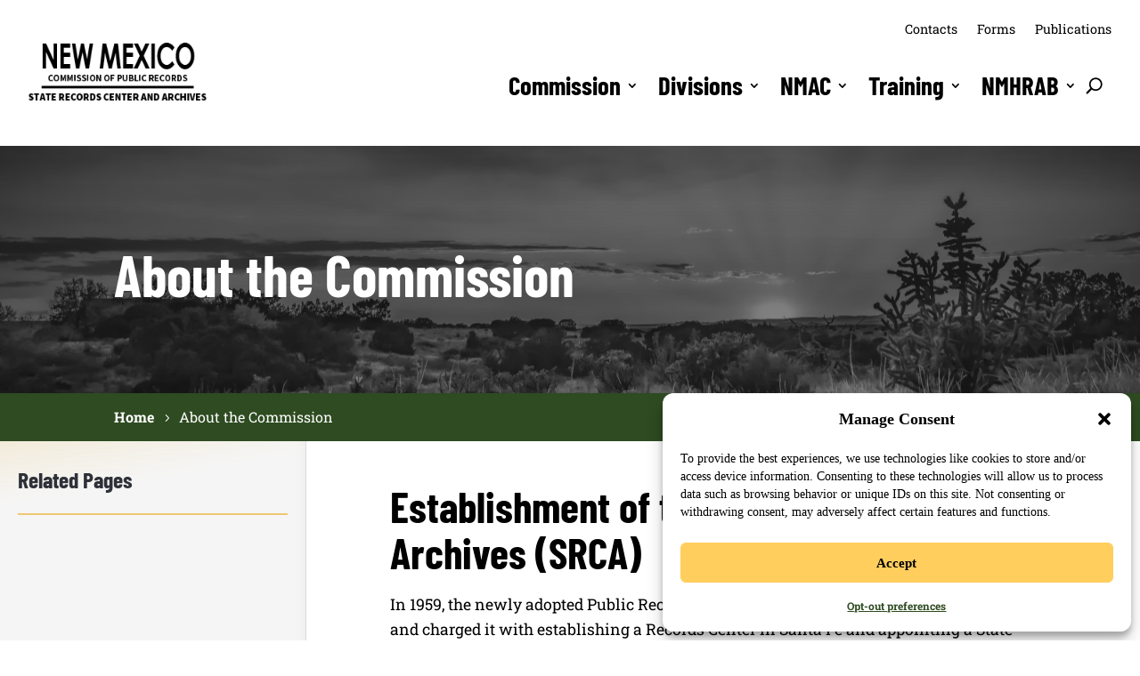

--- FILE ---
content_type: text/css
request_url: https://www.srca.nm.gov/wp-content/plugins/rts-realfile-folder-search/css/style.css?ver=1.0.5
body_size: 1778
content:
/* normalize.css v11 | https://github.com/csstools/normalize.css/ */
html { line-height: 1.15; -ms-text-size-adjust: 100%; -webkit-text-size-adjust: 100%; } h1 { font-size: 2em; margin: 0.67em 0; } dl dl, dl ol, dl ul, ol dl, ul dl { margin: 0; } ol ol, ol ul, ul ol, ul ul { margin: 0; } hr { box-sizing: content-box; color: inherit; height: 0; overflow: visible; } main { display: block; } pre { font-family: monospace, monospace; font-size: 1em; } a { background-color: transparent; } abbr[title] { text-decoration: underline; text-decoration: underline dotted; } b, strong { font-weight: bolder; } code, kbd, samp { font-family: monospace, monospace; font-size: 1em; } small { font-size: 80%; } audio, video { display: inline-block; }   audio:not([controls]) { display: none; height: 0; } img { border-style: none; } svg:not(:root) { overflow: hidden; } table { border-color: inherit; text-indent: 0; } button, input, select { margin: 0; } button { overflow: visible; text-transform: none; } button, [type="button"], [type="reset"], [type="submit"] { appearance: button; -webkit-appearance: button; } fieldset { padding: 0.35em 0.75em 0.625em; } input { overflow: visible; } legend { box-sizing: border-box; color: inherit; display: table; max-width: 100%; white-space: normal; } progress { display: inline-block; vertical-align: baseline; } select { text-transform: none; } textarea { margin: 0; overflow: auto; } [type="checkbox"], [type="radio"] { box-sizing: border-box; padding: 0; } [type="search"] { appearance: textfield; -webkit-appearance: textfield; outline-offset: -2px; } ::-webkit-inner-spin-button, ::-webkit-outer-spin-button { height: auto; } ::-webkit-input-placeholder { color: inherit; opacity: 0.54; } ::-webkit-search-decoration { -webkit-appearance: none; } ::-webkit-file-upload-button { -webkit-appearance: button; font: inherit; } ::-moz-focus-inner { border-style: none; padding: 0; } :-moz-focusring { outline: 1px dotted ButtonText; } :-moz-ui-invalid { box-shadow: none; } details { display: block; } dialog { background-color: white; border: solid; color: black; display: block; height: -moz-fit-content; height: -webkit-fit-content; height: fit-content; left: 0; margin: auto; padding: 1em; position: absolute; right: 0; width: -moz-fit-content; width: -webkit-fit-content; width: fit-content; }   dialog:not([open]) { display: none; } summary { display: list-item; } canvas { display: inline-block; } template { display: none; } [hidden] { display: none; }
*, *:after, *:before { box-sizing: border-box; }
html, body, input, textarea, button { background: #fff; margin: 0; padding: 0; font-family: system-ui, -apple-system, BlinkMacSystemFont, 'Segoe UI', Roboto, Oxygen, Ubuntu, Cantarell, 'Open Sans', 'Helvetica Neue', sans-serif; font-size: 15px; line-height: 1.4em; }

a, button { transition: all .2s ease-in; border: none; background: none; font-weight: bold; }
.button { display: inline-block; padding: 0.6em 1em; border: 1px solid rgba(0,0,0,0); border-radius: 4px; background: #e6e6e6; color: #424a51; font-size: 0.85em; font-weight: bold; text-transform: uppercase; letter-spacing: 0.1em; transition: all 0.25s ease 0s; cursor: pointer; text-decoration: none; }
  .button:hover { border: 1px solid #cecece; background: #cecece; }

/* Layout */
.rtsRealFileSearchWrap { width: 100%; max-width: 800px; }

/*Form Elements*/

#rtsRealFileSearchForm { display: flex; flex-flow: row wrap; gap: 1em; margin-bottom: 2em; }

  #rtsRealFileSearchContainer .rtsRealFileSearchFormItem { position: relative; margin-bottom: 1em; }

    #rtsRealFileSearchContainer .rtsRealFileSearchFormItem > label { font-size: 0.85em; font-weight: bold; text-transform: uppercase; letter-spacing: 0.05em; }

    #rtsRealFileSearchContainer .controls { display: flex; flex-flow: row wrap; gap: 1em; width: 100%; }
      #rtsRealFileSearchContainer .controls .input-container { padding: 0.6em 0.6em 0.6em 0; font-size: 0.9em; font-weight: bold; }
        #rtsRealFileSearchContainer .controls input[type="radio"], #rtsRealFileSearchContainer .controls input[type="checkbox"] { margin-right: 0.4em; }
    #rtsRealFileSearchContainer .rtsRealFileSearchFormItem { display: flex; flex-flow: row; margin: 0; }
      #rtsRealFileSearchContainer .rtsRealFileSearchFormItem input[type="text"], #rtsRealFileSearchContainer .rtsRealFileSearchFormItem input[type="text"]:focus { margin: 0 !important; padding: 0.8em 1em !important; width: 100% !important; border: 0; border: 1px solid rgba(0,0,0,0.1); border-radius: 4px 0 0 4px; background: #fff; outline: none; }
        #rtsRealFileSearchContainer .rtsRealFileSearchFormItem input:focus-visible { outline: 1px dotted; }
        #rtsRealFileSearchContainer .rtsRealFileSearchFormItem input::placeholder { color: rgba(0,0,0,0.7); font-weight: normal; }
    #rtsRealFileSearchContainer #rtsRealFileSearchForm p.submit { margin: 0; }

  #rtsRealFileSearchForm #rtsRealFileBtnSearch { min-height: 100%; border-radius: 0 4px 4px 0; }

.rtsRealFileSearchNoResults { width: 100%; color: red; font-weight: bold; text-align: center; padding-bottom: 1em; }
#rtsRealFileListView .rtsRealFileSearchResult { padding: 1.4em; border-bottom: 1px solid #e6e6e6; transition: all 0.25s ease 0s; }
  #rtsRealFileListView .rtsRealFileSearchResult:hover { background: #f7f7f7; }
    #rtsRealFileListView .rtsRealFileSearchResult .rtsRealFileSearchResultDate, #rtsRealFileListView .rtsRealFileSearchResult .rtsRealFileSearchResultName { display: inline-flex; padding: 0.6em 0.8em; border: 1px solid #e6e6e6; border-radius: 0 0.4em 0.4em 0; background: #f7f7f7; font-size: 0.85em; font-style: italic; }
    #rtsRealFileListView .rtsRealFileSearchResult .rtsRealFileSearchResultDate { border-right: none; border-radius: 0.4em 0 0 0.4em; }
    #rtsRealFileListView .rtsRealFileSearchResult .rtsRealFileSearchResultSummary { color: #666; }
      #rtsRealFileListView .rtsRealFileSearchResult .rtsRealFileSearchResultSummary .line-one { margin: 0.6em 0; color: #444; font-size: 1.4em; font-weight: bold; }
      #rtsRealFileListView .rtsRealFileSearchResult .rtsRealFileSearchResultSummary .line-two { font-weight: bold; }
  #rtsRealFileListView .rtsRealFileSearchResult .rtsRealFileSearchResultSummary .summary-line-one { margin: 0.6em 0; color: #444; }
    #rtsRealFileListView .rtsRealFileSearchResult .rtsRealFileSearchResultSummary .summary-line-one em { color: #444; font-weight: bold; color: red; }
    #rtsRealFileListView .rtsRealFileSearchResult .button { margin: 1em 1em 0 0; }
.k-column-title { color: #000 !important }

/* 980 */

@media only screen and (max-width: 980px) {

  html, body, input, textarea, button { font-size: 14px; line-height: 1.4em; }

  #rtsRealFileSearchForm #rtsRealFileBtnSearch { min-height: 42px; }

}

--- FILE ---
content_type: text/css
request_url: https://www.srca.nm.gov/wp-content/plugins/rts-realfile-folder-search/css/kendo.material.min.css?ver=1.0.10
body_size: 19102
content:
/**
 * Kendo UI v2022.2.802 (http://www.telerik.com/kendo-ui)
 * Copyright 2022 Progress Software Corporation and/or one of its subsidiaries or affiliates. All rights reserved.
 *
 * Kendo UI commercial licenses may be obtained at
 * http://www.telerik.com/purchase/license-agreement/kendo-ui-complete
 * If you do not own a commercial license, this file shall be governed by the trial license terms.
 */
.k-theme-test-class,.ktb-theme-id-material{opacity:0}.ktb-var-accent{color:#3f51b5}.ktb-var-base{color:#fff}.ktb-var-background{color:#fff}.ktb-var-border-radius{border-radius:2px}.ktb-var-normal-background{color:#fff}.ktb-var-normal-gradient{background-image:none}.ktb-var-normal-text-color{color:#444}.ktb-var-hover-background{color:#ebebeb}.ktb-var-hover-gradient{background-image:none}.ktb-var-hover-text-color{color:#444}.ktb-var-selected-background{color:#00b0ff}.ktb-var-selected-gradient{background-image:none}.ktb-var-selected-text-color{color:#3f51b5}.ktb-var-is-dark-theme{opacity:0}.ktb-var-primary{color:#3f51b5}.ktb-var-secondary{color:#fff}.ktb-var-tertiary{color:#4caf50}.ktb-var-error{color:#f44336}.ktb-var-warning{color:#ff9800}.ktb-var-success{color:#4caf50}.ktb-var-info{color:#2196f3}.ktb-var-dark{color:#000}.ktb-var-light{color:#fff}.ktb-var-inverse{color:#000}.ktb-var-series-a{color:#3f51b5}.ktb-var-series-b{color:#03a9f4}.ktb-var-series-c{color:#4caf50}.ktb-var-series-d{color:#f9ce1d}.ktb-var-series-e{color:#ff9800}.ktb-var-series-f{color:#ff5722}.k-grid-norecords-template{background-color:#fff;border:1px solid #e6e6e6}.k-button-solid-base{border-color:#f5f5f5;color:#444;background-color:#f5f5f5}.k-button-solid-base.k-hover,.k-button-solid-base:hover{border-color:#ebebeb;color:#444;background-color:#ebebeb}.k-button-solid-base.k-focus,.k-button-solid-base:focus{border-color:#ccc;box-shadow:0 2px 6px rgba(0,0,0,.2),0 2px 3px rgba(0,0,0,.05)}.k-button-solid-base.k-active,.k-button-solid-base.k-selected,.k-button-solid-base:active{border-color:#d6d6d6;color:#000;background-color:#d6d6d6}.k-button-solid-base.k-active .k-button-solid-base.k-selected:hover{color:#fff;border-color:#5e6cbf;background-color:#5e6cbf}.k-button-solid-primary{border-color:#3f51b5;color:#fff;background-color:#3f51b5}.k-button-solid-primary.k-hover,.k-button-solid-primary:hover{border-color:#5e6cbf;color:#fff;background-color:#5e6cbf}.k-button-solid-primary.k-focus,.k-button-solid-primary:focus{border-color:#273895;box-shadow:0 2px 6px rgba(0,0,0,.2),0 2px 3px rgba(0,0,0,.05)}.k-button-solid-primary.k-active,.k-button-solid-primary.k-selected,.k-button-solid-primary:active{border-color:#273895;color:#fff;background-color:#273895}.k-button-solid-primary.k-active .k-button-solid-primary.k-selected:hover{color:#fff;border-color:#5e6cbf;background-color:#5e6cbf}.k-button-solid-primary.k-disabled{border-color:#3f51b5}.k-button-solid-secondary{border-color:#ccc;color:#000;background-color:#fff;background-image:linear-gradient(rgba(255,255,255,.1),rgba(255,255,255,0))}.k-button-solid-secondary.k-hover,.k-button-solid-secondary:hover{border-color:#b3b3b3;background-color:#e6e6e6}.k-button-solid-secondary.k-focus,.k-button-solid-secondary:focus{box-shadow:0 0 4px 0 rgba(204,204,204,.75)}.k-button-solid-secondary.k-active,.k-button-solid-secondary.k-selected,.k-button-solid-secondary:active{border-color:#999;background-color:#ccc}.k-button-solid-tertiary{border-color:#3d8c40;color:#fff;background-color:#4caf50;background-image:linear-gradient(rgba(255,255,255,.1),rgba(255,255,255,0))}.k-button-solid-tertiary.k-hover,.k-button-solid-tertiary:hover{border-color:#357a38;background-color:#449e48}.k-button-solid-tertiary.k-focus,.k-button-solid-tertiary:focus{box-shadow:0 0 4px 0 rgba(61,140,64,.75)}.k-button-solid-tertiary.k-active,.k-button-solid-tertiary.k-selected,.k-button-solid-tertiary:active{border-color:#2e6930;background-color:#3d8c40}.k-button-solid-info{border-color:#1a78c2;color:#fff;background-color:#2196f3;background-image:linear-gradient(rgba(255,255,255,.1),rgba(255,255,255,0))}.k-button-solid-info.k-hover,.k-button-solid-info:hover{border-color:#1769aa;background-color:#1e87db}.k-button-solid-info.k-focus,.k-button-solid-info:focus{box-shadow:0 0 4px 0 rgba(26,120,194,.75)}.k-button-solid-info.k-active,.k-button-solid-info.k-selected,.k-button-solid-info:active{border-color:#145a92;background-color:#1a78c2}.k-button-solid-success{border-color:#3d8c40;color:#fff;background-color:#4caf50;background-image:linear-gradient(rgba(255,255,255,.1),rgba(255,255,255,0))}.k-button-solid-success.k-hover,.k-button-solid-success:hover{border-color:#357a38;background-color:#449e48}.k-button-solid-success.k-focus,.k-button-solid-success:focus{box-shadow:0 0 4px 0 rgba(61,140,64,.75)}.k-button-solid-success.k-active,.k-button-solid-success.k-selected,.k-button-solid-success:active{border-color:#2e6930;background-color:#3d8c40}.k-button-solid-warning{border-color:#cc7a00;color:#000;background-color:#ff9800;background-image:linear-gradient(rgba(255,255,255,.1),rgba(255,255,255,0))}.k-button-solid-warning.k-hover,.k-button-solid-warning:hover{border-color:#b36a00;background-color:#e68900}.k-button-solid-warning.k-focus,.k-button-solid-warning:focus{box-shadow:0 0 4px 0 rgba(204,122,0,.75)}.k-button-solid-warning.k-active,.k-button-solid-warning.k-selected,.k-button-solid-warning:active{border-color:#995b00;background-color:#cc7a00}.k-button-solid-error{border-color:#c3362b;color:#fff;background-color:#f44336;background-image:linear-gradient(rgba(255,255,255,.1),rgba(255,255,255,0))}.k-button-solid-error.k-hover,.k-button-solid-error:hover{border-color:#ab2f26;background-color:#dc3c31}.k-button-solid-error.k-focus,.k-button-solid-error:focus{box-shadow:0 0 4px 0 rgba(195,54,43,.75)}.k-button-solid-error.k-active,.k-button-solid-error.k-selected,.k-button-solid-error:active{border-color:#922820;background-color:#c3362b}.k-button-solid-dark{border-color:#000;color:#fff;background-color:#000;background-image:linear-gradient(rgba(255,255,255,.1),rgba(255,255,255,0))}.k-button-solid-dark.k-hover,.k-button-solid-dark:hover{border-color:#000;background-color:#000}.k-button-solid-dark.k-focus,.k-button-solid-dark:focus{box-shadow:0 0 4px 0 rgba(0,0,0,.75)}.k-button-solid-dark.k-active,.k-button-solid-dark.k-selected,.k-button-solid-dark:active{border-color:#000;background-color:#000}.k-button-solid-light{border-color:#ccc;color:#000;background-color:#fff;background-image:linear-gradient(rgba(255,255,255,.1),rgba(255,255,255,0))}.k-button-solid-light.k-hover,.k-button-solid-light:hover{border-color:#b3b3b3;background-color:#e6e6e6}.k-button-solid-light.k-focus,.k-button-solid-light:focus{box-shadow:0 0 4px 0 rgba(204,204,204,.75)}.k-button-solid-light.k-active,.k-button-solid-light.k-selected,.k-button-solid-light:active{border-color:#999;background-color:#ccc}.k-button-solid-inverse{border-color:#000;color:#fff;background-color:#000;background-image:linear-gradient(rgba(255,255,255,.1),rgba(255,255,255,0))}.k-button-solid-inverse.k-hover,.k-button-solid-inverse:hover{border-color:#000;background-color:#000}.k-button-solid-inverse.k-focus,.k-button-solid-inverse:focus{box-shadow:0 0 4px 0 rgba(0,0,0,.75)}.k-button-solid-inverse.k-active,.k-button-solid-inverse.k-selected,.k-button-solid-inverse:active{border-color:#000;background-color:#000}.k-button-outline-base{border-color:currentColor;color:#444;background-color:transparent}.k-button-outline-base.k-hover,.k-button-outline-base:hover{border-color:#444;color:#fff;background-color:#444;background-image:none}.k-button-outline-base.k-focus,.k-button-outline-base:focus{border-color:currentColor;box-shadow:0 0 4px 0 rgba(68,68,68,.75)}.k-button-outline-base.k-active,.k-button-outline-base.k-selected,.k-button-outline-base:active{border-color:#444;color:#fff;background-color:#444}.k-button-outline-primary{border-color:currentColor;color:#3f51b5;background-color:transparent}.k-button-outline-primary.k-hover,.k-button-outline-primary:hover{border-color:#3f51b5;color:#fff;background-color:#3f51b5;background-image:none}.k-button-outline-primary.k-focus,.k-button-outline-primary:focus{border-color:currentColor;box-shadow:0 0 4px 0 rgba(63,81,181,.75)}.k-button-outline-primary.k-active,.k-button-outline-primary.k-selected,.k-button-outline-primary:active{border-color:#3f51b5;color:#fff;background-color:#3f51b5}.k-button-outline-secondary{border-color:currentColor;color:#fff;background-color:transparent}.k-button-outline-secondary.k-hover,.k-button-outline-secondary:hover{border-color:#fff;color:#000;background-color:#fff;background-image:none}.k-button-outline-secondary.k-focus,.k-button-outline-secondary:focus{border-color:currentColor;box-shadow:0 0 4px 0 rgba(255,255,255,.75)}.k-button-outline-secondary.k-active,.k-button-outline-secondary.k-selected,.k-button-outline-secondary:active{border-color:#fff;color:#000;background-color:#fff}.k-button-outline-tertiary{border-color:currentColor;color:#4caf50;background-color:transparent}.k-button-outline-tertiary.k-hover,.k-button-outline-tertiary:hover{border-color:#4caf50;color:#fff;background-color:#4caf50;background-image:none}.k-button-outline-tertiary.k-focus,.k-button-outline-tertiary:focus{border-color:currentColor;box-shadow:0 0 4px 0 rgba(76,175,80,.75)}.k-button-outline-tertiary.k-active,.k-button-outline-tertiary.k-selected,.k-button-outline-tertiary:active{border-color:#4caf50;color:#fff;background-color:#4caf50}.k-button-outline-info{border-color:currentColor;color:#2196f3;background-color:transparent}.k-button-outline-info.k-hover,.k-button-outline-info:hover{border-color:#2196f3;color:#fff;background-color:#2196f3;background-image:none}.k-button-outline-info.k-focus,.k-button-outline-info:focus{border-color:currentColor;box-shadow:0 0 4px 0 rgba(33,150,243,.75)}.k-button-outline-info.k-active,.k-button-outline-info.k-selected,.k-button-outline-info:active{border-color:#2196f3;color:#fff;background-color:#2196f3}.k-button-outline-success{border-color:currentColor;color:#4caf50;background-color:transparent}.k-button-outline-success.k-hover,.k-button-outline-success:hover{border-color:#4caf50;color:#fff;background-color:#4caf50;background-image:none}.k-button-outline-success.k-focus,.k-button-outline-success:focus{border-color:currentColor;box-shadow:0 0 4px 0 rgba(76,175,80,.75)}.k-button-outline-success.k-active,.k-button-outline-success.k-selected,.k-button-outline-success:active{border-color:#4caf50;color:#fff;background-color:#4caf50}.k-button-outline-warning{border-color:currentColor;color:#ff9800;background-color:transparent}.k-button-outline-warning.k-hover,.k-button-outline-warning:hover{border-color:#ff9800;color:#000;background-color:#ff9800;background-image:none}.k-button-outline-warning.k-focus,.k-button-outline-warning:focus{border-color:currentColor;box-shadow:0 0 4px 0 rgba(255,152,0,.75)}.k-button-outline-warning.k-active,.k-button-outline-warning.k-selected,.k-button-outline-warning:active{border-color:#ff9800;color:#000;background-color:#ff9800}.k-button-outline-error{border-color:currentColor;color:#f44336;background-color:transparent}.k-button-outline-error.k-hover,.k-button-outline-error:hover{border-color:#f44336;color:#fff;background-color:#f44336;background-image:none}.k-button-outline-error.k-focus,.k-button-outline-error:focus{border-color:currentColor;box-shadow:0 0 4px 0 rgba(244,67,54,.75)}.k-button-outline-error.k-active,.k-button-outline-error.k-selected,.k-button-outline-error:active{border-color:#f44336;color:#fff;background-color:#f44336}.k-button-outline-dark{border-color:currentColor;color:#000;background-color:transparent}.k-button-outline-dark.k-hover,.k-button-outline-dark:hover{border-color:#000;color:#fff;background-color:#000;background-image:none}.k-button-outline-dark.k-focus,.k-button-outline-dark:focus{border-color:currentColor;box-shadow:0 0 4px 0 rgba(0,0,0,.75)}.k-button-outline-dark.k-active,.k-button-outline-dark.k-selected,.k-button-outline-dark:active{border-color:#000;color:#fff;background-color:#000}.k-button-outline-light{border-color:currentColor;color:#fff;background-color:transparent}.k-button-outline-light.k-hover,.k-button-outline-light:hover{border-color:#fff;color:#000;background-color:#fff;background-image:none}.k-button-outline-light.k-focus,.k-button-outline-light:focus{border-color:currentColor;box-shadow:0 0 4px 0 rgba(255,255,255,.75)}.k-button-outline-light.k-active,.k-button-outline-light.k-selected,.k-button-outline-light:active{border-color:#fff;color:#000;background-color:#fff}.k-button-outline-inverse{border-color:currentColor;color:#000;background-color:transparent}.k-button-outline-inverse.k-hover,.k-button-outline-inverse:hover{border-color:#000;color:#fff;background-color:#000;background-image:none}.k-button-outline-inverse.k-focus,.k-button-outline-inverse:focus{border-color:currentColor;box-shadow:0 0 4px 0 rgba(0,0,0,.75)}.k-button-outline-inverse.k-active,.k-button-outline-inverse.k-selected,.k-button-outline-inverse:active{border-color:#000;color:#fff;background-color:#000}.k-button-link-base{color:#444}.k-button-link-base.k-hover,.k-button-link-base:hover{color:#363636}.k-button-link-base.k-focus,.k-button-link-base:focus{box-shadow:0 0 4px 0 rgba(68,68,68,.75)}.k-button-link-base.k-active,.k-button-link-base.k-selected,.k-button-link-base:active{color:#363636}.k-button-link-primary{color:#3f51b5}.k-button-link-primary.k-hover,.k-button-link-primary:hover{color:#324191}.k-button-link-primary.k-focus,.k-button-link-primary:focus{box-shadow:0 0 4px 0 rgba(63,81,181,.75)}.k-button-link-primary.k-active,.k-button-link-primary.k-selected,.k-button-link-primary:active{color:#324191}.k-button-link-secondary{color:#fff}.k-button-link-secondary.k-hover,.k-button-link-secondary:hover{color:#ccc}.k-button-link-secondary.k-focus,.k-button-link-secondary:focus{box-shadow:0 0 4px 0 rgba(255,255,255,.75)}.k-button-link-secondary.k-active,.k-button-link-secondary.k-selected,.k-button-link-secondary:active{color:#ccc}.k-button-link-tertiary{color:#4caf50}.k-button-link-tertiary.k-hover,.k-button-link-tertiary:hover{color:#3d8c40}.k-button-link-tertiary.k-focus,.k-button-link-tertiary:focus{box-shadow:0 0 4px 0 rgba(76,175,80,.75)}.k-button-link-tertiary.k-active,.k-button-link-tertiary.k-selected,.k-button-link-tertiary:active{color:#3d8c40}.k-button-link-info{color:#2196f3}.k-button-link-info.k-hover,.k-button-link-info:hover{color:#1a78c2}.k-button-link-info.k-focus,.k-button-link-info:focus{box-shadow:0 0 4px 0 rgba(33,150,243,.75)}.k-button-link-info.k-active,.k-button-link-info.k-selected,.k-button-link-info:active{color:#1a78c2}.k-button-link-success{color:#4caf50}.k-button-link-success.k-hover,.k-button-link-success:hover{color:#3d8c40}.k-button-link-success.k-focus,.k-button-link-success:focus{box-shadow:0 0 4px 0 rgba(76,175,80,.75)}.k-button-link-success.k-active,.k-button-link-success.k-selected,.k-button-link-success:active{color:#3d8c40}.k-button-link-warning{color:#ff9800}.k-button-link-warning.k-hover,.k-button-link-warning:hover{color:#cc7a00}.k-button-link-warning.k-focus,.k-button-link-warning:focus{box-shadow:0 0 4px 0 rgba(255,152,0,.75)}.k-button-link-warning.k-active,.k-button-link-warning.k-selected,.k-button-link-warning:active{color:#cc7a00}.k-button-link-error{color:#f44336}.k-button-link-error.k-hover,.k-button-link-error:hover{color:#c3362b}.k-button-link-error.k-focus,.k-button-link-error:focus{box-shadow:0 0 4px 0 rgba(244,67,54,.75)}.k-button-link-error.k-active,.k-button-link-error.k-selected,.k-button-link-error:active{color:#c3362b}.k-button-link-dark{color:#000}.k-button-link-dark.k-hover,.k-button-link-dark:hover{color:#000}.k-button-link-dark.k-focus,.k-button-link-dark:focus{box-shadow:0 0 4px 0 rgba(0,0,0,.75)}.k-button-link-dark.k-active,.k-button-link-dark.k-selected,.k-button-link-dark:active{color:#000}.k-button-link-light{color:#fff}.k-button-link-light.k-hover,.k-button-link-light:hover{color:#ccc}.k-button-link-light.k-focus,.k-button-link-light:focus{box-shadow:0 0 4px 0 rgba(255,255,255,.75)}.k-button-link-light.k-active,.k-button-link-light.k-selected,.k-button-link-light:active{color:#ccc}.k-button-link-inverse{color:#000}.k-button-link-inverse.k-hover,.k-button-link-inverse:hover{color:#000}.k-button-link-inverse.k-focus,.k-button-link-inverse:focus{box-shadow:0 0 4px 0 rgba(0,0,0,.75)}.k-button-link-inverse.k-active,.k-button-link-inverse.k-selected,.k-button-link-inverse:active{color:#000}.k-button-flat-primary,.k-button-flat-primary.k-active,.k-button-flat-primary.k-hover{color:#3f51b5}.k-button-flat-secondary,.k-button-flat-secondary.k-active,.k-button-flat-secondary.k-hover{color:#fff}.k-button-flat-tertiary,.k-button-flat-tertiary.k-active,.k-button-flat-tertiary.k-hover{color:#4caf50}.k-button-flat-info,.k-button-flat-info.k-active,.k-button-flat-info.k-hover{color:#2196f3}.k-button-flat-success,.k-button-flat-success.k-active,.k-button-flat-success.k-hover{color:#4caf50}.k-button-flat-warning,.k-button-flat-warning.k-active,.k-button-flat-warning.k-hover{color:#ff9800}.k-button-flat-error,.k-button-flat-error.k-active,.k-button-flat-error.k-hover{color:#f44336}.k-button-flat-dark,.k-button-flat-dark.k-active,.k-button-flat-dark.k-hover{color:#000}.k-button-flat-light,.k-button-flat-light.k-active,.k-button-flat-light.k-hover{color:#fff}.k-button-flat-inverse,.k-button-flat-inverse.k-active,.k-button-flat-inverse.k-hover{color:#000}.k-widget.k-button-group{background:0 0}.k-split-button:focus{box-shadow:0 2px 6px rgba(0,0,0,.2),0 2px 3px rgba(0,0,0,.05);border-color:#ccc}.k-split-button:focus .k-button{box-shadow:none;border-color:inherit}.k-rtl .k-button-group .k-button{border-radius:0}.k-rtl .k-button-group .k-button:first-child,.k-rtl .k-button-group .k-group-start{border-top-right-radius:2px;border-bottom-right-radius:2px}.k-rtl .k-button-group .k-button:last-child,.k-rtl .k-button-group .k-group-end{border-top-left-radius:2px;border-bottom-left-radius:2px}.k-rtl .k-button-group .k-button:first-child:last-child,.k-rtl .k-button-group .k-group-start.k-group-end{border-radius:2px}.k-rtl .k-split-button .k-button{border-radius:0}.k-rtl .k-split-button .k-button:first-child{border-top-right-radius:2px;border-bottom-right-radius:2px}.k-rtl .k-split-button .k-button:last-child{border-top-left-radius:2px;border-bottom-left-radius:2px}.k-input,.k-widget.k-input{border-color:#f5f5f5;color:#444;background-color:#f5f5f5}.k-input.k-hover,.k-input:hover,.k-widget.k-input.k-hover,.k-widget.k-input:hover{border-color:#ebebeb;color:#444;background-color:#f5f5f5}.k-input.k-focus,.k-input:focus,.k-widget.k-input.k-focus,.k-widget.k-input:focus{border-color:#f5f5f5;color:#444;background-color:#f5f5f5;box-shadow:0 2px 6px rgba(0,0,0,.2),0 2px 3px rgba(0,0,0,.05)}.k-input:focus-within,.k-widget.k-input:focus-within{border-color:#f5f5f5;color:#444;background-color:#f5f5f5;box-shadow:0 2px 6px rgba(0,0,0,.2),0 2px 3px rgba(0,0,0,.05)}.k-input.k-invalid,.k-widget.k-input.k-invalid{border-color:#f44336}.k-input.k-invalid .k-input-validation-icon,.k-widget.k-input.k-invalid .k-input-validation-icon{color:#f44336}.k-picker,.k-widget.k-picker{border-color:#f5f5f5;color:#444;background-color:#f5f5f5}.k-picker.k-hover,.k-picker:hover,.k-widget.k-picker.k-hover,.k-widget.k-picker:hover{border-color:#ebebeb;color:#444;background-color:#ebebeb}.k-picker.k-focus,.k-picker:focus,.k-widget.k-picker.k-focus,.k-widget.k-picker:focus{border-color:#ccc;box-shadow:0 2px 6px rgba(0,0,0,.2),0 2px 3px rgba(0,0,0,.05)}.k-picker:focus-within,.k-widget.k-picker:focus-within{border-color:#ccc;box-shadow:0 2px 6px rgba(0,0,0,.2),0 2px 3px rgba(0,0,0,.05)}.k-picker.k-invalid,.k-widget.k-picker.k-invalid{border-color:#f44336}.k-picker.k-invalid .k-input-validation-icon,.k-widget.k-picker.k-invalid .k-input-validation-icon{color:#f44336}.k-input-inner::-webkit-input-placeholder{color:rgba(68,68,68,.5);opacity:1;-webkit-user-select:none;user-select:none}.k-input-inner:-ms-input-placeholder{color:rgba(68,68,68,.5);opacity:1;-ms-user-select:none;user-select:none}.k-input-inner::-ms-input-placeholder{color:rgba(68,68,68,.5);opacity:1;-ms-user-select:none;user-select:none}.k-input-inner::placeholder{color:rgba(68,68,68,.5);opacity:1;-webkit-user-select:none;-ms-user-select:none;user-select:none}.k-input-inner:-ms-input-placeholder{color:rgba(68,68,68,.5)}.k-menu:not(.k-context-menu){color:#444;background-color:#fff}.k-menu:not(.k-context-menu)>.k-item{color:#3f51b5}.k-menu:not(.k-context-menu)>.k-item.k-hover,.k-menu:not(.k-context-menu)>.k-item:hover{border-color:#ebebeb;color:#444;background-color:#ebebeb}.k-menu:not(.k-context-menu)>.k-item.k-active,.k-menu:not(.k-context-menu)>.k-item:active{color:#444}.k-menu:not(.k-context-menu)>.k-item.k-focus,.k-menu:not(.k-context-menu)>.k-item:focus{box-shadow:0 2px 6px rgba(0,0,0,.2),0 2px 3px rgba(0,0,0,.05)}.k-menu-group,.k-menu.k-context-menu{border-color:#e6e6e6;color:#3f51b5;background-color:#3f51b5}.k-menu-group .k-item>.k-link,.k-menu.k-context-menu .k-item>.k-link{color:#444}.k-menu-group .k-item>.k-link.k-hover,.k-menu-group .k-item>.k-link:hover,.k-menu.k-context-menu .k-item>.k-link.k-hover,.k-menu.k-context-menu .k-item>.k-link:hover{color:#444;background-color:#ebebeb}.k-menu-group .k-item>.k-link.k-selected,.k-menu-group .k-item>.k-link:active,.k-menu.k-context-menu .k-item>.k-link.k-selected,.k-menu.k-context-menu .k-item>.k-link:active{color:#444;background-color:#ebebeb}.k-menu-group .k-item>.k-link.k-focus,.k-menu-group .k-item>.k-link:focus,.k-menu.k-context-menu .k-item>.k-link.k-focus,.k-menu.k-context-menu .k-item>.k-link:focus{box-shadow:0 2px 6px rgba(0,0,0,.2),0 2px 3px rgba(0,0,0,.05)}.k-menu-group .k-item.k-focus,.k-menu-group .k-item:focus,.k-menu.k-context-menu .k-item.k-focus,.k-menu.k-context-menu .k-item:focus{box-shadow:0 2px 6px rgba(0,0,0,.2),0 2px 3px rgba(0,0,0,.05)}.k-menu-group .k-separator,.k-menu.k-context-menu .k-separator{border-color:#e6e6e6}.k-menu-horizontal .k-link{border-color:#e6e6e6}.k-dropdowngrid-popup{border-color:#e6e6e6;color:#444;background-color:#fff}.k-data-table,.k-table{border-color:#e6e6e6;color:#444;background-color:#fff}.k-table-group-sticky-header,.k-table-header,.k-table-thead{border-color:#e6e6e6;color:#999;background-color:#fafafa}.k-table-footer,.k-table-tfoot{border-color:#e6e6e6;color:#999;background-color:#fafafa}.k-table-group-row{border-color:#e6e6e6;color:#999;background-color:#fafafa}.k-table-group-td>span{color:#fff;background-color:#444}.k-table-alt-row{background-color:#f2f2f2}.k-table-list .k-table-row.k-hover,.k-table-list .k-table-row:hover,.k-table-tbody .k-table-row.k-hover,.k-table-tbody .k-table-row:hover{border-color:#e6e6e6;color:#444;background-color:#ebebeb}.k-table-list .k-table-row.k-selected,.k-table-tbody .k-table-row.k-selected{border-color:#e6e6e6;color:#fff;background-color:#00b0ff}.k-avatar-solid.k-avatar-solid-primary{border-color:#3f51b5;color:#fff;background-color:#3f51b5}.k-avatar-solid.k-avatar-solid-secondary{border-color:#fff;color:#000;background-color:#fff}.k-avatar-solid.k-avatar-solid-tertiary{border-color:#4caf50;color:#fff;background-color:#4caf50}.k-avatar-solid.k-avatar-solid-info{border-color:#2196f3;color:#fff;background-color:#2196f3}.k-avatar-solid.k-avatar-solid-success{border-color:#4caf50;color:#fff;background-color:#4caf50}.k-avatar-solid.k-avatar-solid-warning{border-color:#ff9800;color:#000;background-color:#ff9800}.k-avatar-solid.k-avatar-solid-error{border-color:#f44336;color:#fff;background-color:#f44336}.k-avatar-solid.k-avatar-solid-dark{border-color:#000;color:#fff;background-color:#000}.k-avatar-solid.k-avatar-solid-light{border-color:#fff;color:#000;background-color:#fff}.k-avatar-solid.k-avatar-solid-inverse{border-color:#000;color:#fff;background-color:#000}.k-avatar-outline{border-color:currentColor}.k-avatar-outline.k-avatar-outline-primary{color:#3f51b5}.k-avatar-outline.k-avatar-outline-secondary{color:#fff}.k-avatar-outline.k-avatar-outline-tertiary{color:#4caf50}.k-avatar-outline.k-avatar-outline-info{color:#2196f3}.k-avatar-outline.k-avatar-outline-success{color:#4caf50}.k-avatar-outline.k-avatar-outline-warning{color:#ff9800}.k-avatar-outline.k-avatar-outline-error{color:#f44336}.k-avatar-outline.k-avatar-outline-dark{color:#000}.k-avatar-outline.k-avatar-outline-light{color:#fff}.k-avatar-outline.k-avatar-outline-inverse{color:#000}.k-card{border-color:#e6e6e6;color:#444;background-color:#fff}.k-card .k-card-callout{border-color:#e6e6e6;background-color:#fff}.k-card .k-card-actions{border-color:#e6e6e6}.k-card.k-focus,.k-card.k-state-focus,.k-card:focus{box-shadow:0 5px 5px -3px rgba(0,0,0,.2),0 8px 10px 1px rgba(0,0,0,.14),0 3px 14px 2px rgba(0,0,0,.12)}.k-card-header{border-color:#e6e6e6;color:#fff;background-color:#3f51b5}.k-card-footer{border-color:#e6e6e6;color:#fff;background-color:#3f51b5}.k-card-separator{border-color:#e6e6e6}.k-card.k-card-primary,.k-card.k-state-primary{border-color:#9fa8da;color:#20295b;background-color:#c5cbe9}.k-card.k-card-info,.k-card.k-state-info{border-color:#83a1ba;color:#03223a;background-color:#b4c7d6}.k-card.k-card-success,.k-card.k-state-success{border-color:#8ea28f;color:#0f2210;background-color:#bbc7bc}.k-card.k-card-warning,.k-card.k-state-warning{border-color:#b39e80;color:#331e00;background-color:#d1c5b3}.k-card.k-card-error,.k-card.k-state-error{border-color:#c48883;color:#450804;background-color:#dcb7b5}.k-tilelayout,.k-widget.k-tilelayout{background-color:#f5f5f5}.k-tilelayout-item.k-focus,.k-tilelayout-item.k-state-focus,.k-tilelayout-item.k-state-focused,.k-tilelayout-item:focus{box-shadow:0 5px 5px -3px rgba(0,0,0,.2),0 8px 10px 1px rgba(0,0,0,.14),0 3px 14px 2px rgba(0,0,0,.12)}.k-layout-item-hint{border-color:#e6e6e6;background-color:rgba(255,255,255,.2)}.k-chat{border-color:#e6e6e6;color:#444;background-color:#fff}.k-chat .k-timestamp{text-transform:uppercase;opacity:.7}.k-chat .k-author{font-weight:700}.k-chat .k-bubble{border-color:#f5f5f5;color:#444;background-color:#f5f5f5;transition:box-shadow .2s ease-in-out;-ms-flex-order:-1;order:-1}.k-chat .k-alt .k-bubble{border-color:#3f51b5;color:#fff;background-color:#3f51b5}.k-chat .k-quick-reply{border-color:#3f51b5;color:#3f51b5;background-color:transparent}.k-chat .k-quick-reply:hover{border-color:#3f51b5;color:#fff;background-color:#3f51b5}.k-chat .k-message-box{border-color:inherit;color:#444;background-color:#f5f5f5}.k-chat .k-toolbar-box{border-color:inherit;color:#444;background-color:#f5f5f5}.k-chat .k-toolbar-box .k-scroll-button{background-color:#fff;box-shadow:0 0 20px 5px #fff}.k-chat .k-toolbar-box .k-scroll-button:hover{background-color:#fff}.k-calendar{border-color:#e6e6e6;color:#444;background-color:#fff}.k-calendar>.k-header{border-color:#e6e6e6;color:#fff;background-color:#3f51b5;background-image:none}.k-calendar>.k-header .k-button{color:inherit}.k-calendar th{border-color:#e6e6e6;color:#444;background-color:#fff}.k-calendar .k-alt{border-color:#e6e6e6;color:#444;background-color:#f5f5f5}.k-calendar .k-weekend{background-color:transparent}.k-calendar .k-other-month{color:#999;background-color:transparent}.k-calendar .k-out-of-range{pointer-events:none;visibility:hidden}.k-calendar .k-today .k-link{color:#3f51b5;box-shadow:inset 0 0 0 1px #3f51b5}.k-calendar td.k-hover .k-link,.k-calendar td.k-state-hover .k-link{border-color:#ebebeb;color:#444;background-color:#ebebeb;background-image:none}.k-calendar td.k-selected .k-link,.k-calendar td.k-state-selected .k-link{border-color:#3f51b5;color:#fff;background-color:#3f51b5;background-image:none}.k-calendar td.k-focus .k-link,.k-calendar td.k-state-focused .k-link{box-shadow:inset 0 0 0 1px grey}.k-calendar .k-calendar-header .k-nav-today,.k-calendar .k-footer .k-nav-today{color:#3f51b5}.k-calendar .k-calendar-header .k-nav-today:focus,.k-calendar .k-calendar-header .k-nav-today:hover,.k-calendar .k-footer .k-nav-today:focus,.k-calendar .k-footer .k-nav-today:hover{color:#3a4aa6}.k-calendar-range{border-color:#e6e6e6;color:#444;background-color:#fff}.k-calendar-range th{color:inherit;background-color:transparent;text-transform:uppercase}.k-calendar-range td.k-hover .k-link,.k-calendar-range td.k-state-hover .k-link{border-color:#ebebeb;color:#444;background-color:#ebebeb}.k-calendar-range td.k-selected .k-link,.k-calendar-range td.k-state-selected .k-link{border-color:#3f51b5;color:#fff;background-color:#3f51b5}.k-calendar-range td.k-focus .k-link,.k-calendar-range td.k-state-focused .k-link{box-shadow:inset 0 0 0 1px grey}.k-calendar-range td.k-range-end,.k-calendar-range td.k-range-mid,.k-calendar-range td.k-range-start{background-image:linear-gradient(transparent 1px,rgba(63,81,181,.3) 1px,rgba(63,81,181,.3) calc(100% - 1px),transparent calc(100% - 1px))}.k-edge .k-calendar-range td.k-range-end,.k-edge .k-calendar-range td.k-range-mid,.k-edge .k-calendar-range td.k-range-start,.k-ie .k-calendar-range td.k-range-end,.k-ie .k-calendar-range td.k-range-mid,.k-ie .k-calendar-range td.k-range-start{background-image:none;background-color:rgba(63,81,181,.3)}.k-calendar-range td.k-range-split-start::after{background-image:linear-gradient(to left,rgba(63,81,181,.3),transparent)}.k-calendar-range td.k-range-split-end::after{background-image:linear-gradient(to right,rgba(63,81,181,.3),transparent)}.k-calendar-range .k-footer .k-nav-today{color:#3f51b5;background:0 0}.k-pdf-viewer .k-toolbar .k-icon,.k-pdf-viewer .k-toolbar .k-pager-input{color:#444}.k-pdf-viewer .k-canvas{background-color:#fff}.k-pdf-viewer .k-page{border-color:#e6e6e6;color:#444;background-color:#fff;box-shadow:0 0 15px #e6e6e6}.k-pdf-viewer .k-search-highlight{background-color:#4d4d4d}div.k-scrollview,kendo-scrollview.k-scrollview-wrap{border-color:#e6e6e6;color:#444;background-color:#fff;-webkit-tap-highlight-color:transparent}div.k-scrollview.k-scrollview-dark .k-scrollview-nav,div.k-scrollview.k-scrollview-dark .k-scrollview-pageable,kendo-scrollview.k-scrollview-wrap.k-scrollview-dark .k-scrollview-nav,kendo-scrollview.k-scrollview-wrap.k-scrollview-dark .k-scrollview-pageable{background-color:rgba(0,0,0,.2)}div.k-scrollview.k-scrollview-dark .k-scrollview-next,div.k-scrollview.k-scrollview-dark .k-scrollview-prev,kendo-scrollview.k-scrollview-wrap.k-scrollview-dark .k-scrollview-next,kendo-scrollview.k-scrollview-wrap.k-scrollview-dark .k-scrollview-prev{color:rgba(0,0,0,.2)}div.k-scrollview.k-scrollview-light .k-scrollview-nav,div.k-scrollview.k-scrollview-light .k-scrollview-pageable,kendo-scrollview.k-scrollview-wrap.k-scrollview-light .k-scrollview-nav,kendo-scrollview.k-scrollview-wrap.k-scrollview-light .k-scrollview-pageable{background-color:rgba(255,255,255,.2)}.k-widget.k-scrollview .k-scrollview-wrap.k-focus,.k-widget.k-scrollview .k-scrollview-wrap.k-hover,.k-widget.k-scrollview .k-scrollview-wrap.k-state-focused,.k-widget.k-scrollview .k-scrollview-wrap.k-state-hovered,.k-widget.k-scrollview .k-scrollview-wrap:focus,.k-widget.k-scrollview .k-scrollview-wrap:hover,kendo-scrollview.k-scrollview-wrap .k-scrollview.k-focus,kendo-scrollview.k-scrollview-wrap .k-scrollview.k-hover,kendo-scrollview.k-scrollview-wrap .k-scrollview.k-state-focused,kendo-scrollview.k-scrollview-wrap .k-scrollview.k-state-hovered,kendo-scrollview.k-scrollview-wrap .k-scrollview:focus,kendo-scrollview.k-scrollview-wrap .k-scrollview:hover{outline:0}.k-widget.k-scrollview .k-scrollview-wrap.k-focus~.k-scrollview-elements .k-scrollview-nav,.k-widget.k-scrollview .k-scrollview-wrap.k-focus~.k-scrollview-elements .k-scrollview-pageable,.k-widget.k-scrollview .k-scrollview-wrap.k-hover~.k-scrollview-elements .k-scrollview-nav,.k-widget.k-scrollview .k-scrollview-wrap.k-hover~.k-scrollview-elements .k-scrollview-pageable,.k-widget.k-scrollview .k-scrollview-wrap.k-state-focused~.k-scrollview-elements .k-scrollview-nav,.k-widget.k-scrollview .k-scrollview-wrap.k-state-focused~.k-scrollview-elements .k-scrollview-pageable,.k-widget.k-scrollview .k-scrollview-wrap.k-state-hovered~.k-scrollview-elements .k-scrollview-nav,.k-widget.k-scrollview .k-scrollview-wrap.k-state-hovered~.k-scrollview-elements .k-scrollview-pageable,.k-widget.k-scrollview .k-scrollview-wrap:focus~.k-scrollview-elements .k-scrollview-nav,.k-widget.k-scrollview .k-scrollview-wrap:focus~.k-scrollview-elements .k-scrollview-pageable,.k-widget.k-scrollview .k-scrollview-wrap:hover~.k-scrollview-elements .k-scrollview-nav,.k-widget.k-scrollview .k-scrollview-wrap:hover~.k-scrollview-elements .k-scrollview-pageable,kendo-scrollview.k-scrollview-wrap .k-scrollview.k-focus~.k-scrollview-elements .k-scrollview-nav,kendo-scrollview.k-scrollview-wrap .k-scrollview.k-focus~.k-scrollview-elements .k-scrollview-pageable,kendo-scrollview.k-scrollview-wrap .k-scrollview.k-hover~.k-scrollview-elements .k-scrollview-nav,kendo-scrollview.k-scrollview-wrap .k-scrollview.k-hover~.k-scrollview-elements .k-scrollview-pageable,kendo-scrollview.k-scrollview-wrap .k-scrollview.k-state-focused~.k-scrollview-elements .k-scrollview-nav,kendo-scrollview.k-scrollview-wrap .k-scrollview.k-state-focused~.k-scrollview-elements .k-scrollview-pageable,kendo-scrollview.k-scrollview-wrap .k-scrollview.k-state-hovered~.k-scrollview-elements .k-scrollview-nav,kendo-scrollview.k-scrollview-wrap .k-scrollview.k-state-hovered~.k-scrollview-elements .k-scrollview-pageable,kendo-scrollview.k-scrollview-wrap .k-scrollview:focus~.k-scrollview-elements .k-scrollview-nav,kendo-scrollview.k-scrollview-wrap .k-scrollview:focus~.k-scrollview-elements .k-scrollview-pageable,kendo-scrollview.k-scrollview-wrap .k-scrollview:hover~.k-scrollview-elements .k-scrollview-nav,kendo-scrollview.k-scrollview-wrap .k-scrollview:hover~.k-scrollview-elements .k-scrollview-pageable{opacity:1}.k-scrollview-next,.k-scrollview-prev{color:#fff;background-color:rgba(0,0,0,0);text-shadow:rgba(0,0,0,.3) 0 0 15px;opacity:.7;outline-width:0;-webkit-tap-highlight-color:transparent}.k-scrollview-next.k-focus,.k-scrollview-next.k-state-focused,.k-scrollview-next:focus,.k-scrollview-prev.k-focus,.k-scrollview-prev.k-state-focused,.k-scrollview-prev:focus{color:#fff;opacity:1}.k-scrollview-next.k-focus .k-icon::before,.k-scrollview-next.k-state-focused .k-icon::before,.k-scrollview-next:focus .k-icon::before,.k-scrollview-prev.k-focus .k-icon::before,.k-scrollview-prev.k-state-focused .k-icon::before,.k-scrollview-prev:focus .k-icon::before{box-shadow:0 0 0 2px rgba(0,0,0,.13);background-color:transparent}.k-scrollview-next.k-hover,.k-scrollview-next.k-state-hovered,.k-scrollview-next:hover,.k-scrollview-prev.k-hover,.k-scrollview-prev.k-state-hovered,.k-scrollview-prev:hover{color:#fff;opacity:1}.k-scrollview-next.k-hover .k-icon::before,.k-scrollview-next.k-state-hovered .k-icon::before,.k-scrollview-next:hover .k-icon::before,.k-scrollview-prev.k-hover .k-icon::before,.k-scrollview-prev.k-state-hovered .k-icon::before,.k-scrollview-prev:hover .k-icon::before{background-color:transparent}.k-scrollview .k-scrollview-nav,kendo-scrollview.k-scrollview-wrap .k-scrollview-pageable{opacity:.7}.k-scrollview .k-scrollview-nav.k-focus,.k-scrollview .k-scrollview-nav.k-hover,.k-scrollview .k-scrollview-nav.k-state-focused,.k-scrollview .k-scrollview-nav.k-state-hovered,.k-scrollview .k-scrollview-nav:focus,.k-scrollview .k-scrollview-nav:focus-within,.k-scrollview .k-scrollview-nav:hover,kendo-scrollview.k-scrollview-wrap .k-scrollview-pageable.k-focus,kendo-scrollview.k-scrollview-wrap .k-scrollview-pageable.k-hover,kendo-scrollview.k-scrollview-wrap .k-scrollview-pageable.k-state-focused,kendo-scrollview.k-scrollview-wrap .k-scrollview-pageable.k-state-hovered,kendo-scrollview.k-scrollview-wrap .k-scrollview-pageable:focus,kendo-scrollview.k-scrollview-wrap .k-scrollview-pageable:focus-within,kendo-scrollview.k-scrollview-wrap .k-scrollview-pageable:hover{opacity:1;background-color:transparent}.k-scrollview .k-scrollview-nav>.k-link,kendo-scrollview.k-scrollview-wrap .k-scrollview-pageable>.k-button{background:#f5f5f5;border:#f5f5f5;background-clip:padding-box}.k-scrollview .k-scrollview-nav>.k-link.k-primary,kendo-scrollview.k-scrollview-wrap .k-scrollview-pageable>.k-button.k-primary{background:#3f51b5;border:#3f51b5}.k-scrollview .k-scrollview-nav>.k-link.k-focus,.k-scrollview .k-scrollview-nav>.k-link.k-hover,.k-scrollview .k-scrollview-nav>.k-link.k-state-focused,.k-scrollview .k-scrollview-nav>.k-link.k-state-hovered,.k-scrollview .k-scrollview-nav>.k-link:focus,.k-scrollview .k-scrollview-nav>.k-link:hover,kendo-scrollview.k-scrollview-wrap .k-scrollview-pageable>.k-button.k-focus,kendo-scrollview.k-scrollview-wrap .k-scrollview-pageable>.k-button.k-hover,kendo-scrollview.k-scrollview-wrap .k-scrollview-pageable>.k-button.k-state-focused,kendo-scrollview.k-scrollview-wrap .k-scrollview-pageable>.k-button.k-state-hovered,kendo-scrollview.k-scrollview-wrap .k-scrollview-pageable>.k-button:focus,kendo-scrollview.k-scrollview-wrap .k-scrollview-pageable>.k-button:hover{box-shadow:0 0 0 2px rgba(0,0,0,.13)}.k-switch-thumb{background-clip:border-box}.k-switch-on .k-switch-track{border-color:transparent;color:#fff;background-color:#98a2db}.k-switch-on .k-switch-thumb{border-color:transparent;color:#fff;background-color:#3f51b5;box-shadow:0 1px 3px rgba(0,0,0,.12),0 1px 2px rgba(0,0,0,.2)}.k-switch-on.k-focus .k-switch-track,.k-switch-on.k-state-focused .k-switch-track,.k-switch-on:focus .k-switch-track{border-color:transparent;color:#fff;background-color:#98a2db}.k-switch-on.k-focus .k-switch-thumb,.k-switch-on.k-state-focused .k-switch-thumb,.k-switch-on:focus .k-switch-thumb{border-color:transparent;color:#fff;background-color:#2e3b84}.k-switch-on.k-hover .k-switch-track,.k-switch-on.k-state-hover .k-switch-track,.k-switch-on:hover .k-switch-track{border-color:transparent;color:#fff;background-color:#8591d5}.k-switch-on.k-hover .k-switch-thumb,.k-switch-on.k-state-hover .k-switch-thumb,.k-switch-on:hover .k-switch-thumb{border-color:transparent;color:#fff;background-color:#5c6cc6}.k-switch-on .k-switch-label-off{color:transparent}.k-switch-off .k-switch-track{border-color:transparent;color:#fff;background-color:#f5f5f5}.k-switch-off .k-switch-thumb{border-color:transparent;color:#fff;background-color:#fafafa;box-shadow:0 1px 3px rgba(0,0,0,.12),0 1px 2px rgba(0,0,0,.2)}.k-switch-off.k-focus .k-switch-track,.k-switch-off.k-state-focused .k-switch-track,.k-switch-off:focus .k-switch-track{border-color:transparent;color:#fff;background-color:#ebebeb}.k-switch-off.k-focus .k-switch-thumb,.k-switch-off.k-state-focused .k-switch-thumb,.k-switch-off:focus .k-switch-thumb{border-color:transparent;color:#fff;background-color:#ebebeb}.k-switch-off.k-hover .k-switch-track,.k-switch-off.k-state-hover .k-switch-track,.k-switch-off:hover .k-switch-track{border-color:transparent;color:#fff;background-color:#ebebeb}.k-switch-off.k-hover .k-switch-thumb,.k-switch-off.k-state-hover .k-switch-thumb,.k-switch-off:hover .k-switch-thumb{border-color:transparent;color:#fff;background-color:#ebebeb}.k-switch-off .k-switch-label-on{color:transparent}.k-switch{background-color:transparent;box-shadow:none}.k-switch.k-focus .k-switch-track,.k-switch.k-state-focused .k-switch-track,.k-switch:focus .k-switch-track{outline:0}.k-switch.k-disabled,.k-switch.k-state-disabled{cursor:default}.k-switch[aria-readonly=true]{pointer-events:none}.k-pane-wrapper .k-pane>.k-view>.k-content{background-position:50% 50%;background-color:#fff}.k-pane-wrapper .k-pane .k-grid-mobile .k-column-active+th.k-header{border-left-color:#444}.k-pane-wrapper .k-pane .k-grid-mobile .k-sorted .k-i-sort-asc-sm,.k-pane-wrapper .k-pane .k-grid-mobile .k-sorted .k-i-sort-desc-sm,.k-pane-wrapper .k-pane .k-grid-mobile .k-sorted .k-sort-order{color:#3f51b5}.k-pane-wrapper .k-pane .k-grid-mobile .k-grid-filter.k-active,.k-pane-wrapper .k-pane .k-grid-mobile .k-grid-filter.k-state-active,.k-pane-wrapper .k-pane .k-grid-mobile .k-header-column-menu.k-active,.k-pane-wrapper .k-pane .k-grid-mobile .k-header-column-menu.k-state-active{color:#fff;background-color:#3f51b5}.k-pane-wrapper .k-pane .k-grid-mobile .k-resize-handle-inner::before{background-color:#fff}.k-pane-wrapper .k-pane .k-scheduler-mobile .k-nav-current{color:#fff}.k-pane-wrapper .k-pane .k-scheduler-mobile .k-mobile-scheduler-agendadate,.k-pane-wrapper .k-pane .k-scheduler-mobile .k-scheduler-groupcolumn,.k-pane-wrapper .k-pane .k-scheduler-mobile .k-scheduler-header,.k-pane-wrapper .k-pane .k-scheduler-mobile .k-scheduler-times{color:inherit}.k-pane-wrapper .k-pane .k-scheduler-mobile .k-mobile-scheduler-agendaweekday,.k-pane-wrapper .k-pane .k-scheduler-mobile .k-time-period{color:#d0d0d0}.k-pane-wrapper .k-pane .k-scheduler-mobile .k-scheduler-datecolumn,.k-pane-wrapper .k-pane .k-scheduler-mobile .k-scheduler-group-cell,.k-pane-wrapper .k-pane .k-scheduler-mobile .k-scheduler-groupcolumn,.k-pane-wrapper .k-pane .k-scheduler-mobile .k-scheduler-header,.k-pane-wrapper .k-pane .k-scheduler-mobile .k-scheduler-header-all-day,.k-pane-wrapper .k-pane .k-scheduler-mobile .k-scheduler-header-wrap,.k-pane-wrapper .k-pane .k-scheduler-mobile .k-scheduler-times{background-color:#fff}.k-pane-wrapper .k-pane .k-scheduler-mobile .k-other-month{background-color:#fafafa}.k-pane-wrapper .k-pane .k-grid-column-menu .k-header,.k-pane-wrapper .k-pane .k-grid-edit-form .k-header,.k-pane-wrapper .k-pane .k-grid-filter-menu .k-header,.k-pane-wrapper .k-pane .k-scheduler-edit-form .k-header{background-color:#3f51b5}.k-pane-wrapper .k-pane .k-grid-column-menu .k-header,.k-pane-wrapper .k-pane .k-grid-column-menu .k-header .k-link,.k-pane-wrapper .k-pane .k-grid-edit-form .k-header,.k-pane-wrapper .k-pane .k-grid-edit-form .k-header .k-link,.k-pane-wrapper .k-pane .k-grid-filter-menu .k-header,.k-pane-wrapper .k-pane .k-grid-filter-menu .k-header .k-link,.k-pane-wrapper .k-pane .k-scheduler-edit-form .k-header,.k-pane-wrapper .k-pane .k-scheduler-edit-form .k-header .k-link{color:#fff}.k-pane-wrapper .k-pane .k-grid-column-menu .k-item,.k-pane-wrapper .k-pane .k-grid-column-menu .k-link,.k-pane-wrapper .k-pane .k-grid-edit-form .k-item,.k-pane-wrapper .k-pane .k-grid-edit-form .k-link,.k-pane-wrapper .k-pane .k-grid-filter-menu .k-item,.k-pane-wrapper .k-pane .k-grid-filter-menu .k-link,.k-pane-wrapper .k-pane .k-scheduler-edit-form .k-item,.k-pane-wrapper .k-pane .k-scheduler-edit-form .k-link{color:#444}.k-pane-wrapper .k-pane .k-grid-column-menu .k-clear,.k-pane-wrapper .k-pane .k-grid-column-menu .k-scheduler-delete,.k-pane-wrapper .k-pane .k-grid-column-menu .k-scheduler-resetSeries,.k-pane-wrapper .k-pane .k-grid-column-menu .k-select-all,.k-pane-wrapper .k-pane .k-grid-edit-form .k-clear,.k-pane-wrapper .k-pane .k-grid-edit-form .k-scheduler-delete,.k-pane-wrapper .k-pane .k-grid-edit-form .k-scheduler-resetSeries,.k-pane-wrapper .k-pane .k-grid-edit-form .k-select-all,.k-pane-wrapper .k-pane .k-grid-filter-menu .k-clear,.k-pane-wrapper .k-pane .k-grid-filter-menu .k-scheduler-delete,.k-pane-wrapper .k-pane .k-grid-filter-menu .k-scheduler-resetSeries,.k-pane-wrapper .k-pane .k-grid-filter-menu .k-select-all,.k-pane-wrapper .k-pane .k-scheduler-edit-form .k-clear,.k-pane-wrapper .k-pane .k-scheduler-edit-form .k-scheduler-delete,.k-pane-wrapper .k-pane .k-scheduler-edit-form .k-scheduler-resetSeries,.k-pane-wrapper .k-pane .k-scheduler-edit-form .k-select-all{color:#3f51b5}.k-pane-wrapper .k-pane .k-column-menu .k-listgroup-item.k-selected,.k-pane-wrapper .k-pane .k-column-menu .k-listgroup-item.k-state-selected{color:#3f51b5;background:0 0}.k-pane-wrapper .k-pane .k-column-menu .k-listgroup-item.k-selected .k-link,.k-pane-wrapper .k-pane .k-column-menu .k-listgroup-item.k-state-selected .k-link{color:inherit}.k-filter .k-filter-preview-field{color:#3f51b5}.k-filter .k-filter-preview-operator{color:rgba(68,68,68,.6)}.k-filter .k-filter-item::before,.k-filter .k-filter-lines .k-filter-item:last-child>.k-filter-toolbar::after,.k-filter .k-filter-toolbar::before{background-color:#e6e6e6}.k-drawer{border-color:#e6e6e6;color:#444;background-color:#fff}.k-drawer-wrapper{scrollbar-color:rgba(156,156,156,.7) #dedede}.k-drawer-wrapper::-webkit-scrollbar-track{background:#dedede}.k-drawer-wrapper::-webkit-scrollbar-thumb{background:rgba(156,156,156,.7)}.k-drawer-wrapper::-webkit-scrollbar-thumb:hover{background:#9c9c9c}.k-drawer-item.k-hover,.k-drawer-item.k-state-hover,.k-drawer-item:hover{color:#444;background-color:#ebebeb;background-image:none}.k-drawer-item.k-focus,.k-drawer-item.k-state-focused,.k-drawer-item:focus{background-color:#fff;box-shadow:inset 0 0 0 1px grey}.k-drawer-item.k-focus.k-hover,.k-drawer-item.k-focus.k-state-hover,.k-drawer-item.k-focus:hover,.k-drawer-item.k-state-focused.k-hover,.k-drawer-item.k-state-focused.k-state-hover,.k-drawer-item.k-state-focused:hover,.k-drawer-item:focus.k-hover,.k-drawer-item:focus.k-state-hover,.k-drawer-item:focus:hover{color:#444;background-color:#ebebeb}.k-drawer-item.k-selected,.k-drawer-item.k-state-selected{color:#3f51b5;background-color:#fff}.k-drawer-item.k-selected.k-hover,.k-drawer-item.k-selected.k-state-hover,.k-drawer-item.k-selected:hover,.k-drawer-item.k-state-selected.k-hover,.k-drawer-item.k-state-selected.k-state-hover,.k-drawer-item.k-state-selected:hover{color:#3f51b5;background-color:#ebebeb}.k-drawer-separator{background-color:#e6e6e6}.k-rating.k-widget{background-color:transparent}.k-rating.k-focus,.k-rating.k-state-focused,.k-rating:focus{box-shadow:none}.k-rating.k-focus .k-rating-item>.k-icon,.k-rating.k-state-focused .k-rating-item>.k-icon,.k-rating:focus .k-rating-item>.k-icon{text-shadow:0 2px 3.6px rgba(0,0,0,.1)}.k-rating.k-focus .k-rating-item.k-selected>.k-icon,.k-rating.k-focus .k-rating-item.k-state-selected>.k-icon,.k-rating.k-state-focused .k-rating-item.k-selected>.k-icon,.k-rating.k-state-focused .k-rating-item.k-state-selected>.k-icon,.k-rating:focus .k-rating-item.k-selected>.k-icon,.k-rating:focus .k-rating-item.k-state-selected>.k-icon{text-shadow:0 2px 3.6px rgba(63,81,181,.5)}.k-rating-item{color:#e6e6e6}.k-rating-item.k-selected,.k-rating-item.k-state-selected{color:#3f51b5;background:0 0;box-shadow:none}.k-rating-item.k-selected.k-focus,.k-rating-item.k-selected.k-state-focused,.k-rating-item.k-selected:focus,.k-rating-item.k-state-selected.k-focus,.k-rating-item.k-state-selected.k-state-focused,.k-rating-item.k-state-selected:focus{color:#3f51b5}.k-rating-item.k-hover,.k-rating-item.k-state-hover,.k-rating-item:hover{color:#3f51b5;cursor:pointer;background:0 0;box-shadow:none}.k-rating-item.k-hover.k-selected,.k-rating-item.k-hover.k-state-selected,.k-rating-item.k-state-hover.k-selected,.k-rating-item.k-state-hover.k-state-selected,.k-rating-item:hover.k-selected,.k-rating-item:hover.k-state-selected{box-shadow:none}.k-rating-item.k-focus,.k-rating-item.k-state-focused,.k-rating-item:focus{background:0 0;box-shadow:none}.k-rating-item.k-focus.k-selected,.k-rating-item.k-focus.k-state-selected,.k-rating-item.k-state-focused.k-selected,.k-rating-item.k-state-focused.k-state-selected,.k-rating-item:focus.k-selected,.k-rating-item:focus.k-state-selected{box-shadow:none}.k-timeline .k-timeline-flag{background-color:#3f51b5;color:#fff}.k-timeline .k-timeline-circle{background-color:#3f51b5}.k-timeline .k-timeline-card .k-card-header{background-color:#fff;color:#444}.k-timeline .k-timeline-card .k-card-body{scrollbar-color:#e6e6e6 #fff}.k-timeline .k-timeline-card .k-card-body::-webkit-scrollbar-track{background:#fff}.k-timeline .k-timeline-card .k-card-body::-webkit-scrollbar-thumb{background:#e6e6e6}.k-timeline .k-timeline-card .k-card-body::-webkit-scrollbar-thumb:hover{background:#ebebeb}.k-timeline .k-timeline-date{color:#444}.k-timeline .k-timeline-arrow.k-button:not(.k-button-flat):not(.k-bare):not(.k-button-outline):not(.k-overflow-button).k-disabled,.k-timeline .k-timeline-arrow.k-button:not(.k-button-flat):not(.k-bare):not(.k-button-outline):not(.k-overflow-button).k-state-disabled{opacity:1;color:#999;background-color:#fafafa;border-color:#fafafa}.k-timeline-horizontal .k-timeline-track-wrap::after,.k-timeline-vertical::after{background-color:#f5f5f5;border-color:#f5f5f5}.k-timeline-horizontal .k-timeline-flag::after{background-color:#3f51b5}.k-timeline-track-item.k-focus .k-timeline-circle,.k-timeline-track-item.k-state-focus .k-timeline-circle{box-shadow:0 3px 4px 0 rgba(0,0,0,.06)}.k-breadcrumb.k-focus,.k-breadcrumb.k-state-focused,.k-breadcrumb:focus{box-shadow:0 2px 6px rgba(0,0,0,.2),0 2px 3px rgba(0,0,0,.05)}.k-breadcrumb .k-breadcrumb-link{border-color:transparent;color:#3f51b5;background-color:transparent}.k-breadcrumb .k-breadcrumb-link.k-hover,.k-breadcrumb .k-breadcrumb-link.k-state-hover,.k-breadcrumb .k-breadcrumb-link:hover{border-color:transparent;color:#3a4aa6;background-color:rgba(0,0,0,.08)}.k-breadcrumb .k-breadcrumb-link.k-focus,.k-breadcrumb .k-breadcrumb-link.k-state-focused,.k-breadcrumb .k-breadcrumb-link:focus{border-color:false;color:#3f51b5;background-color:false;box-shadow:inset 0 0 0 2px rgba(0,0,0,.12)}.k-breadcrumb .k-breadcrumb-root-link{border-color:false;color:#444;background-color:false}.k-breadcrumb .k-breadcrumb-root-link.k-hover,.k-breadcrumb .k-breadcrumb-root-link.k-state-hover,.k-breadcrumb .k-breadcrumb-root-link:hover{border-color:false;color:false;background-color:rgba(0,0,0,.08)}.k-breadcrumb .k-breadcrumb-root-link.k-focus,.k-breadcrumb .k-breadcrumb-root-link.k-state-focused,.k-breadcrumb .k-breadcrumb-root-link:focus{border-color:false;color:false;background-color:false;box-shadow:inset 0 0 0 2px rgba(0,0,0,.12)}.k-breadcrumb .k-breadcrumb-delimiter-icon,.k-breadcrumb .k-breadcrumb-root-link{color:inherit}.k-listgroup{border-radius:2px;border-color:#e6e6e6;color:#444;background-color:#fff}.k-listgroup-flush{border-radius:0}.k-listbox .k-list-scroller{border-color:#e6e6e6;color:#444;background-color:#fff}.k-listbox .k-drop-hint{border-top-color:#3f51b5}.k-list{border-color:#444;color:#444;background-color:#fff}.k-list-group-sticky-header{border-color:#444;color:#444;background-color:#fff}.k-list-item.k-hover,.k-list-item:hover{color:#444;background-color:#ebebeb}.k-list-item.k-focus,.k-list-item:focus{box-shadow:inset 0 0 0 1px grey}.k-list-item.k-selected{color:#3f51b5;background-color:#fff}.k-list-item.k-selected.k-hover,.k-list-item.k-selected:hover{color:#3f51b5;background-color:#ebebeb}.k-list-group-item{border-color:#444;color:#444;background-color:#fff}.k-list-item-group-label{color:#fff;background-color:#444}.k-slider{color:#444}.k-slider .k-slider-track{background-color:#e6e6e6}.k-slider .k-slider-selection{background-color:#3f51b5}.k-slider .k-draghandle{border-color:#3f51b5;background-color:#3f51b5}.k-slider .k-draghandle:hover{border-color:#3a4ba7;background-color:#3a4ba7}.k-slider .k-draghandle.k-pressed,.k-slider .k-draghandle:active{border-color:#37479f;background-color:#37479f}.k-slider .k-draghandle.k-focus,.k-slider .k-draghandle.k-state-focused,.k-slider .k-draghandle:focus{box-shadow:0 2px 6px rgba(0,0,0,.2),0 2px 3px rgba(0,0,0,.05)}.k-slider.k-focus .k-draghandle,.k-slider.k-state-focused .k-draghandle{box-shadow:0 2px 6px rgba(0,0,0,.2),0 2px 3px rgba(0,0,0,.05)}.k-slider-horizontal .k-tick{background-image:url([data-uri])}.k-slider-vertical .k-tick{background-image:url([data-uri])}.k-messagebox-primary{border-color:#d9dcf0;color:#212a5e;background-color:#c9ceea}.k-messagebox-secondary{border-color:#fff;color:#858585;background-color:#fff}.k-messagebox-tertiary{border-color:#dbefdc;color:#285b2a;background-color:#cde9ce}.k-messagebox-info{border-color:#d3eafd;color:#114e7e;background-color:#c1e2fc}.k-messagebox-success{border-color:#dbefdc;color:#285b2a;background-color:#cde9ce}.k-messagebox-warning{border-color:#ffeacc;color:#854f00;background-color:#ffe2b8}.k-messagebox-error{border-color:#fdd9d7;color:#7f231c;background-color:#fccac7}.k-messagebox-dark{border-color:#ccc;color:#000;background-color:#b8b8b8}.k-messagebox-light{border-color:#fff;color:#858585;background-color:#fff}.k-messagebox-inverse{border-color:#ccc;color:#000;background-color:#b8b8b8}.k-badge-solid.k-badge-primary{border-color:#3f51b5;color:#fff;background-color:#3f51b5}.k-badge-solid.k-badge-secondary{border-color:#fff;color:#000;background-color:#fff}.k-badge-solid.k-badge-tertiary{border-color:#4caf50;color:#fff;background-color:#4caf50}.k-badge-solid.k-badge-info{border-color:#2196f3;color:#fff;background-color:#2196f3}.k-badge-solid.k-badge-success{border-color:#4caf50;color:#fff;background-color:#4caf50}.k-badge-solid.k-badge-warning{border-color:#ff9800;color:#000;background-color:#ff9800}.k-badge-solid.k-badge-error{border-color:#f44336;color:#fff;background-color:#f44336}.k-badge-solid.k-badge-dark{border-color:#000;color:#fff;background-color:#000}.k-badge-solid.k-badge-light{border-color:#fff;color:#000;background-color:#fff}.k-badge-solid.k-badge-inverse{border-color:#000;color:#fff;background-color:#000}.k-badge-outline{border-color:currentColor;background-color:#fff}.k-badge-outline.k-badge-primary{color:#3f51b5}.k-badge-outline.k-badge-secondary{color:#fff}.k-badge-outline.k-badge-tertiary{color:#4caf50}.k-badge-outline.k-badge-info{color:#2196f3}.k-badge-outline.k-badge-success{color:#4caf50}.k-badge-outline.k-badge-warning{color:#ff9800}.k-badge-outline.k-badge-error{color:#f44336}.k-badge-outline.k-badge-dark{color:#000}.k-badge-outline.k-badge-light{color:#fff}.k-badge-outline.k-badge-inverse{color:#000}.k-badge-border-cutout{box-shadow:0 0 0 2px #fff}.k-checkbox{border-radius:0;border-color:#cfcfcf;color:#444;background-color:#fff}.k-checkbox:checked::before{border-radius:0}.k-checkbox.k-invalid,.k-checkbox.k-state-invalid{border-color:#cfcfcf}.k-checkbox:hover{border-color:#a8a8a8;color:#3f51b5;background-color:#fff}.k-checkbox:focus{box-shadow:0 0 0 2px rgba(0,0,0,.06);border-color:#a8a8a8}.k-checkbox.k-state-indeterminate,.k-checkbox:indeterminate{border-color:#cfcfcf;color:#3f51b5;background-color:#fff}.k-checkbox:checked{border-color:#3f51b5;color:#fff;background-color:#3f51b5}.k-checkbox:checked:focus{box-shadow:0 0 0 2px rgba(63,81,181,.3);border-color:#3f51b5}.k-radio{border-color:#cfcfcf;color:#444;background-color:#fff;border-radius:50%}.k-radio::before{border-radius:50%}.k-radio:hover{border-color:#a8a8a8;color:#3f51b5;background-color:#fff}.k-radio:focus{box-shadow:0 0 0 2px rgba(0,0,0,.06);border-color:#a8a8a8}.k-radio:checked{border-color:#3f51b5;color:#fff;background-color:#3f51b5}.k-radio:checked:focus{box-shadow:0 0 0 2px rgba(63,81,181,.3);border-color:#3f51b5}.k-filemanager{border-color:false;color:false;background-color:false}.k-filemanager-toolbar{border-color:#e6e6e6;color:false;background-color:false}.k-filemanager-navigation{border-color:#e6e6e6;color:false;background-color:false}.k-filemanager-breadcrumb{border-color:#e6e6e6;color:false;background-color:#fff}.k-filemanager .k-dropzone-hovered{border-color:false;color:inherit;background-color:inherit}.k-filemanager-listview{border-color:false;color:false;background-color:false}.k-filemanager-listview .k-item{border-color:false;color:false;background-color:false}.k-filemanager-listview .k-item.k-selected .k-icon,.k-filemanager-listview .k-item.k-state-selected .k-icon{border-color:false;color:#fff;background-color:false}.k-filemanager-listview .k-item .k-icon{border-color:false;color:#b1b1b1;background-color:false}.k-filemanager-grid{border-color:false;color:false;background-color:false}.k-filemanager-preview{border-color:#e6e6e6;color:false;background-color:false}.k-filemanager-preview .k-file-preview-wrapper .k-icon{border-color:false;color:#b1b1b1;background-color:false}.k-filemanager-preview .k-file-size{color:inherit}.k-filemanager-drag-hint{border-color:false;color:#fff;background-color:#3f51b5}.k-filemanager-drag-hint .k-icon{border-color:false;color:#fff;background-color:false}.k-window{border-radius:2px;border-color:#e6e6e6;color:#444;background-color:#fff;box-shadow:1px 1px 7px 1px rgba(0,0,0,.12)}.k-window.k-focus,.k-window.k-state-focused{border-color:#e6e6e6;box-shadow:1px 1px 7px 1px rgba(0,0,0,.25)}.k-window-titlebar{border-top-left-radius:2px;border-top-right-radius:2px;border-color:#e6e6e6;color:#fff;background-color:#3f51b5;background-image:linear-gradient(false)}.k-window-action{border-radius:2px}.k-window-content{border-bottom-right-radius:2px;border-bottom-left-radius:2px}.k-window-titleless .k-window-content{border-radius:2px}.k-dialog-buttongroup{border-bottom-right-radius:2px;border-bottom-left-radius:2px;border-color:#e6e6e6}.k-stepper{border-color:false;color:false;background-color:false}.k-stepper .k-step.k-step-hover .k-step-indicator,.k-stepper .k-step:hover .k-step-indicator{border-color:false;color:false;background-color:#e6e6e6}.k-stepper .k-step.k-step-disabled .k-step-indicator,.k-stepper .k-step:disabled .k-step-indicator{border-color:#e6e6e6;color:#8f8f8f;background-color:#fff}.k-stepper .k-step-indicator{border-color:#e6e6e6;color:#444;background-color:#fff}.k-stepper .k-step-indicator::after{box-shadow:inset 0 0 0 2px #fff}.k-stepper .k-step-label:only-child{border-color:#e6e6e6;color:#444;background-color:#fff}.k-stepper .k-step-done .k-step-indicator{border-color:#3f51b5;color:#fff;background-color:#3f51b5}.k-stepper .k-step-done.k-step-hover .k-step-indicator,.k-stepper .k-step-done:hover .k-step-indicator{border-color:false;color:false;background-color:#32408f}.k-stepper .k-step-done.k-step-disabled .k-step-indicator,.k-stepper .k-step-done:disabled .k-step-indicator{border-color:#8c97d3;color:#fff;background-color:#8c97d3}.k-stepper .k-step-current .k-step-indicator{border-color:#3f51b5;color:#fff;background-color:#3f51b5}.k-stepper .k-step-current.k-step-hover .k-step-indicator,.k-stepper .k-step-current:hover .k-step-indicator{border-color:false;color:false;background-color:#32408f}.k-stepper .k-step-current.k-step-disabled .k-step-indicator,.k-stepper .k-step-current:disabled .k-step-indicator{border-color:#8c97d3;color:#fff;background-color:#8c97d3}.k-stepper .k-step-label{color:#444}.k-stepper .k-step-success .k-step-label .k-icon{color:#3d8b40}.k-stepper .k-step-error .k-step-label{color:#fccbc7}.k-stepper .k-step-disabled .k-step-label{color:#999}.k-stepper .k-step-focus .k-step-label:only-child,.k-stepper .k-step-link:focus .k-step-label:only-child{box-shadow:inset 0 0 0 2px #e6e6e6}.k-stepper .k-step-optional .k-step-label-optional{opacity:.35}.k-widget.k-form{background:0 0}.k-form-error{color:#f44336}.k-form-legend{border-color:#e6e6e6}.k-tooltip,.k-tooltip.k-popup,.k-tooltip.k-widget{border-radius:2px;border-color:rgba(100,100,100,.9);color:#fff;background-color:rgba(100,100,100,.9);box-shadow:0 2px 2px 0 rgba(0,0,0,.2)}.k-tooltip-primary{border-color:#3f51b5;color:#fff;background-color:#3f51b5}.k-tooltip-secondary{border-color:#fff;color:#000;background-color:#fff}.k-tooltip-tertiary{border-color:#4caf50;color:#fff;background-color:#4caf50}.k-tooltip-info{border-color:#2196f3;color:#fff;background-color:#2196f3}.k-tooltip-success{border-color:#4caf50;color:#fff;background-color:#4caf50}.k-tooltip-warning{border-color:#ff9800;color:#000;background-color:#ff9800}.k-tooltip-error{border-color:#f44336;color:#fff;background-color:#f44336}.k-tooltip-dark{border-color:#000;color:#fff;background-color:#000}.k-tooltip-light{border-color:#fff;color:#000;background-color:#fff}.k-tooltip-inverse{border-color:#000;color:#fff;background-color:#000}.k-chart-tooltip{color:#fff}.k-chart-tooltip-inverse{color:#000}.k-treeview{background:0 0;color:#444}.k-treeview .k-icon{background-color:transparent}.k-treeview-group{background:0 0!important}.k-treeview-leaf.k-hover,.k-treeview-leaf:hover{color:#444;background-color:#ebebeb}.k-treeview-leaf.k-focus,.k-treeview-leaf:focus{border-color:#f5f5f5;box-shadow:inset 0 0 0 1px grey}.k-treeview-leaf.k-selected{color:#3f51b5;background-color:#ebebeb}.k-treeview-leaf.k-selected.k-hover,.k-treeview-leaf.k-selected:hover{color:#3f51b5;background-color:#d8d8d8}.k-wizard-step.k-focus,.k-wizard-step.k-state-focused,.k-wizard-step:focus{outline-color:#656565}.k-ie .k-wizard-step.k-focus,.k-ie .k-wizard-step.k-state-focused,.k-ie .k-wizard-step:focus{box-shadow:inset 0 0 0 2px #e6e6e6;outline:0}.k-appbar{box-shadow:0 2px 3px rgba(0,0,0,.24)}.k-appbar.k-appbar-bottom{box-shadow:0 -2px 3px rgba(0,0,0,.24)}.k-appbar-primary{color:#fff;background-color:#3f51b5}.k-appbar-secondary{color:#000;background-color:#fff}.k-appbar-tertiary{color:#fff;background-color:#4caf50}.k-appbar-info{color:#fff;background-color:#2196f3}.k-appbar-success{color:#fff;background-color:#4caf50}.k-appbar-warning{color:#000;background-color:#ff9800}.k-appbar-error{color:#fff;background-color:#f44336}.k-appbar-dark{color:#fff;background-color:#000}.k-appbar-light{color:#000;background-color:#fff}.k-appbar-inverse{color:#fff;background-color:#000}.k-loader-primary .k-loader-segment::after{background-color:#3f51b5}.k-loader-secondary .k-loader-segment::after{background-color:#fff}.k-loader-tertiary .k-loader-segment::after{background-color:#4caf50}.k-loader-info .k-loader-segment::after{background-color:#2196f3}.k-loader-success .k-loader-segment::after{background-color:#4caf50}.k-loader-warning .k-loader-segment::after{background-color:#ff9800}.k-loader-error .k-loader-segment::after{background-color:#f44336}.k-loader-dark .k-loader-segment::after{background-color:#000}.k-loader-light .k-loader-segment::after{background-color:#fff}.k-loader-inverse .k-loader-segment::after{background-color:#000}.k-task-delayed.k-task-milestone{border-color:transparent;background-image:repeating-linear-gradient(90deg,#fff,#fff 2px,#f44336 2px,#f44336 4px)}.k-task-delayed.k-task-summary{background-color:#f6695e;border-color:#f6695e}.k-task-delayed.k-task-summary .k-task-summary-complete{background-color:#f44336;border-color:#f44336}.k-task-delayed.k-task-summary.k-selected .k-task-summary-complete,.k-task-delayed.k-task-summary.k-state-selected .k-task-summary-complete{background-color:#3f51b5;border-color:#3f51b5}.k-task-delayed.k-task-single{background-color:#f6695e;color:#fff}.k-task-delayed.k-task-single.k-selected,.k-task-delayed.k-task-single.k-state-selected{background-color:#66d0ff;color:#fff}.k-task-delayed .k-task-complete{background-color:#f44336}.k-task-delayed.k-selected .k-task-complete,.k-task-delayed.k-state-selected .k-task-complete{background-color:#00b0ff}.k-task-advanced.k-task-milestone{background-color:#4caf50;border-color:transparent}.k-task-advanced.k-task-summary{background-color:#70bf73;border-color:#70bf73}.k-task-advanced.k-task-summary .k-task-summary-complete{background-color:#4caf50;border-color:#4caf50}.k-task-advanced.k-task-summary.k-selected .k-task-summary-complete,.k-task-advanced.k-task-summary.k-state-selected .k-task-summary-complete{background-color:#3f51b5;border-color:#3f51b5}.k-task-advanced.k-task-single{background-color:#70bf73;color:#fff}.k-task-advanced.k-task-single.k-selected,.k-task-advanced.k-task-single.k-state-selected{background-color:#66d0ff;color:#fff}.k-task-advanced .k-task-complete{background-color:#4caf50}.k-task-advanced.k-selected .k-task-complete,.k-task-advanced.k-state-selected .k-task-complete{background-color:#00b0ff}.k-task-planned .k-task-moment{border-color:#3f51b5}.k-task-planned .k-task-duration{background-color:#3f51b5}.k-task-planned:hover .k-task-moment{background-color:#3f51b5}.k-task-offset{background-image:repeating-linear-gradient(135deg,#fff,#fff 2px,#f44336 2px,#f44336 4px)}.k-task-offset .k-resize-handle::after{background-color:#000}.k-task-offset:hover{background-image:repeating-linear-gradient(135deg,#fff,#fff 2px,#f6695e 2px,#f6695e 4px)}.k-task-offset .k-task-actions .k-link{color:#000}.k-task-offset-wrap .k-task-summary-complete:after,.k-task-offset-wrap .k-task-summary:after{border-right-color:transparent}.k-rtl .k-task-offset-wrap .k-task-summary-complete:after,.k-rtl .k-task-offset-wrap .k-task-summary:after{border-right-color:inherit}.k-rtl .k-task-offset-wrap .k-task-summary-complete:before,.k-rtl .k-task-offset-wrap .k-task-summary:before{border-left-color:transparent}.k-summary-wrap .k-task-offset:after{border-color:transparent;border-right-color:#f44336}.k-rtl .k-summary-wrap .k-task-offset:before{border-color:transparent;border-left-color:#f44336}.k-rtl .k-summary-wrap .k-task-offset:after{border-right-color:transparent}.k-pdf-export .k-task-offset{background-color:#f44336}.k-offset-tooltip-delayed{background-color:#f44336;color:#fff}.k-planned-tooltip{background-color:#3f51b5;color:#fff}.k-imageeditor{border-color:#e6e6e6;color:#444;background-color:#fff}.k-imageeditor-content{border-color:false;color:false;background-color:#c6c6c6}.k-imageeditor-canvas{background:linear-gradient(45deg,rgba(0,0,0,.09) 25%,transparent 25%,transparent 75%,rgba(0,0,0,.09) 75%,rgba(0,0,0,.09) 0),linear-gradient(45deg,rgba(0,0,0,.09) 25%,transparent 25%,transparent 75%,rgba(0,0,0,.09) 75%,rgba(0,0,0,.09) 0),#fff;background-repeat:repeat,repeat;background-position:0 0,5px 5px;-webkit-transform-origin:0 0 0;-ms-transform-origin:0 0 0;transform-origin:0 0 0;background-origin:padding-box,padding-box;background-clip:border-box,border-box;background-size:10px 10px,10px 10px;box-shadow:none;text-shadow:none;transition:none;-webkit-transform:scaleX(1) scaleY(1) scaleZ(1);transform:scaleX(1) scaleY(1) scaleZ(1)}.k-imageeditor-action-pane{border-color:#e6e6e6;color:false;background-color:#fff}.k-imageeditor-crop{border-color:#fff;color:false;background-color:false}.k-imageeditor-crop-overlay{background-color:rgba(0,0,0,.3)}.k-imageeditor-crop .k-resize-handle{border-color:#fff;color:false;background-color:false}.k-expander{border-color:#e6e6e6;color:#444;background-color:#fff}.k-expander-header{color:#444;background-color:#fff;outline:0}.k-expander-header.k-hover,.k-expander-header.k-state-hover,.k-expander-header:hover{background-color:rgba(0,0,0,.04)}.k-expander-header.k-focus,.k-expander-header.k-state-focused,.k-expander-header:focus{background-color:rgba(0,0,0,.12);box-shadow:inset 0 0 0 2px rgba(0,0,0,.13)}.k-expander-title{color:#3f51b5}.k-expander-sub-title{opacity:.62}.k-fab{box-shadow:0 4px 5px rgba(0,0,0,.14),0 1px 10px rgba(0,0,0,.12),0 2px 4px rgba(0,0,0,.2)}.k-fab.k-fab-solid-primary{border-color:#3f51b5;color:#fff;background-color:#3f51b5}.k-fab.k-fab-solid-secondary{border-color:#fff;color:#000;background-color:#fff}.k-fab.k-fab-solid-tertiary{border-color:#4caf50;color:#fff;background-color:#4caf50}.k-fab.k-fab-solid-info{border-color:#2196f3;color:#fff;background-color:#2196f3}.k-fab.k-fab-solid-success{border-color:#4caf50;color:#fff;background-color:#4caf50}.k-fab.k-fab-solid-warning{border-color:#ff9800;color:#000;background-color:#ff9800}.k-fab.k-fab-solid-error{border-color:#f44336;color:#fff;background-color:#f44336}.k-fab.k-fab-solid-dark{border-color:#000;color:#fff;background-color:#000}.k-fab.k-fab-solid-light{border-color:#fff;color:#000;background-color:#fff}.k-fab.k-fab-solid-inverse{border-color:#000;color:#fff;background-color:#000}.k-fab.k-fab-primary:hover,.k-hover.k-fab-solid-primary,.k-state-hover.k-fab-solid-primary{border-color:#3849a2;background-color:#3849a2}.k-fab.k-fab-secondary:hover,.k-hover.k-fab-solid-secondary,.k-state-hover.k-fab-solid-secondary{border-color:#f2f2f2;background-color:#f2f2f2}.k-fab.k-fab-tertiary:hover,.k-hover.k-fab-solid-tertiary,.k-state-hover.k-fab-solid-tertiary{border-color:#449d48;background-color:#449d48}.k-fab.k-fab-info:hover,.k-hover.k-fab-solid-info,.k-state-hover.k-fab-solid-info{border-color:#0d8aee;background-color:#0d8aee}.k-fab.k-fab-success:hover,.k-hover.k-fab-solid-success,.k-state-hover.k-fab-solid-success{border-color:#449d48;background-color:#449d48}.k-fab.k-fab-warning:hover,.k-hover.k-fab-solid-warning,.k-state-hover.k-fab-solid-warning{border-color:#e68900;background-color:#e68900}.k-fab.k-fab-error:hover,.k-hover.k-fab-solid-error,.k-state-hover.k-fab-solid-error{border-color:#f32c1e;background-color:#f32c1e}.k-fab.k-fab-dark:hover,.k-hover.k-fab-solid-dark,.k-state-hover.k-fab-solid-dark{border-color:#000;background-color:#000}.k-fab.k-fab-light:hover,.k-hover.k-fab-solid-light,.k-state-hover.k-fab-solid-light{border-color:#f2f2f2;background-color:#f2f2f2}.k-fab.k-fab-inverse:hover,.k-hover.k-fab-solid-inverse,.k-state-hover.k-fab-solid-inverse{border-color:#000;background-color:#000}.k-fab.k-focus,.k-fab.k-state-focus,.k-fab:focus{box-shadow:0 1px 10px rgba(0,0,0,.22),0 4px 5px rgba(0,0,0,.24),0 2px 4px rgba(0,0,0,.2)}.k-active.k-fab-solid-primary,.k-fab-solid-primary:active,.k-selected.k-fab-solid-primary,.k-state-active.k-fab-solid-primary{border-color:#32408f;background-color:#32408f;box-shadow:0 4px 5px rgba(0,0,0,.14),0 1px 10px rgba(0,0,0,.12),0 2px 4px rgba(0,0,0,.2),0 3px 4px rgba(63,81,181,.4)}.k-active.k-fab-solid-secondary,.k-fab-solid-secondary:active,.k-selected.k-fab-solid-secondary,.k-state-active.k-fab-solid-secondary{border-color:#e6e6e6;background-color:#e6e6e6;box-shadow:0 4px 5px rgba(0,0,0,.14),0 1px 10px rgba(0,0,0,.12),0 2px 4px rgba(0,0,0,.2),0 3px 4px rgba(255,255,255,.4)}.k-active.k-fab-solid-tertiary,.k-fab-solid-tertiary:active,.k-selected.k-fab-solid-tertiary,.k-state-active.k-fab-solid-tertiary{border-color:#3d8b40;background-color:#3d8b40;box-shadow:0 4px 5px rgba(0,0,0,.14),0 1px 10px rgba(0,0,0,.12),0 2px 4px rgba(0,0,0,.2),0 3px 4px rgba(76,175,80,.4)}.k-active.k-fab-solid-info,.k-fab-solid-info:active,.k-selected.k-fab-solid-info,.k-state-active.k-fab-solid-info{border-color:#0c7cd5;background-color:#0c7cd5;box-shadow:0 4px 5px rgba(0,0,0,.14),0 1px 10px rgba(0,0,0,.12),0 2px 4px rgba(0,0,0,.2),0 3px 4px rgba(33,150,243,.4)}.k-active.k-fab-solid-success,.k-fab-solid-success:active,.k-selected.k-fab-solid-success,.k-state-active.k-fab-solid-success{border-color:#3d8b40;background-color:#3d8b40;box-shadow:0 4px 5px rgba(0,0,0,.14),0 1px 10px rgba(0,0,0,.12),0 2px 4px rgba(0,0,0,.2),0 3px 4px rgba(76,175,80,.4)}.k-active.k-fab-solid-warning,.k-fab-solid-warning:active,.k-selected.k-fab-solid-warning,.k-state-active.k-fab-solid-warning{border-color:#cc7a00;background-color:#cc7a00;box-shadow:0 4px 5px rgba(0,0,0,.14),0 1px 10px rgba(0,0,0,.12),0 2px 4px rgba(0,0,0,.2),0 3px 4px rgba(255,152,0,.4)}.k-active.k-fab-solid-error,.k-fab-solid-error:active,.k-selected.k-fab-solid-error,.k-state-active.k-fab-solid-error{border-color:#ea1c0d;background-color:#ea1c0d;box-shadow:0 4px 5px rgba(0,0,0,.14),0 1px 10px rgba(0,0,0,.12),0 2px 4px rgba(0,0,0,.2),0 3px 4px rgba(244,67,54,.4)}.k-active.k-fab-solid-dark,.k-fab-solid-dark:active,.k-selected.k-fab-solid-dark,.k-state-active.k-fab-solid-dark{border-color:#000;background-color:#000;box-shadow:0 4px 5px rgba(0,0,0,.14),0 1px 10px rgba(0,0,0,.12),0 2px 4px rgba(0,0,0,.2),0 3px 4px rgba(0,0,0,.4)}.k-active.k-fab-solid-light,.k-fab-solid-light:active,.k-selected.k-fab-solid-light,.k-state-active.k-fab-solid-light{border-color:#e6e6e6;background-color:#e6e6e6;box-shadow:0 4px 5px rgba(0,0,0,.14),0 1px 10px rgba(0,0,0,.12),0 2px 4px rgba(0,0,0,.2),0 3px 4px rgba(255,255,255,.4)}.k-active.k-fab-solid-inverse,.k-fab-solid-inverse:active,.k-selected.k-fab-solid-inverse,.k-state-active.k-fab-solid-inverse{border-color:#000;background-color:#000;box-shadow:0 4px 5px rgba(0,0,0,.14),0 1px 10px rgba(0,0,0,.12),0 2px 4px rgba(0,0,0,.2),0 3px 4px rgba(0,0,0,.4)}.k-fab.k-disabled,.k-fab.k-state-disabled,.k-fab:disabled{box-shadow:0 4px 5px rgba(0,0,0,.06),0 1px 10px rgba(0,0,0,.06),0 2px 4px rgba(0,0,0,.08);opacity:1}.k-disabled.k-fab-solid-primary,.k-fab-solid-primary:disabled,.k-state-disabled.k-fab-solid-primary{background-color:#9fa8da}.k-disabled.k-fab-solid-secondary,.k-fab-solid-secondary:disabled,.k-state-disabled.k-fab-solid-secondary{background-color:#fff}.k-disabled.k-fab-solid-tertiary,.k-fab-solid-tertiary:disabled,.k-state-disabled.k-fab-solid-tertiary{background-color:#a6d7a8}.k-disabled.k-fab-solid-info,.k-fab-solid-info:disabled,.k-state-disabled.k-fab-solid-info{background-color:#90cbf9}.k-disabled.k-fab-solid-success,.k-fab-solid-success:disabled,.k-state-disabled.k-fab-solid-success{background-color:#a6d7a8}.k-disabled.k-fab-solid-warning,.k-fab-solid-warning:disabled,.k-state-disabled.k-fab-solid-warning{background-color:#ffcc80}.k-disabled.k-fab-solid-error,.k-fab-solid-error:disabled,.k-state-disabled.k-fab-solid-error{background-color:#faa19b}.k-disabled.k-fab-solid-dark,.k-fab-solid-dark:disabled,.k-state-disabled.k-fab-solid-dark{background-color:grey}.k-disabled.k-fab-solid-light,.k-fab-solid-light:disabled,.k-state-disabled.k-fab-solid-light{background-color:#fff}.k-disabled.k-fab-solid-inverse,.k-fab-solid-inverse:disabled,.k-state-disabled.k-fab-solid-inverse{background-color:grey}.k-fab-item-text{border-color:#e6e6e6;color:#444;background-color:#fff;box-shadow:0 4px 5px rgba(0,0,0,.14),0 1px 10px rgba(0,0,0,.12),0 2px 4px rgba(0,0,0,.2)}.k-fab-item-icon{border-color:#ebebeb;color:#000;background-color:#ebebeb;box-shadow:0 4px 5px rgba(0,0,0,.14),0 1px 10px rgba(0,0,0,.12),0 2px 4px rgba(0,0,0,.2)}.k-fab-item.k-hover,.k-fab-item.k-state-hover{background-image:none;color:inherit;background-color:inherit;border-color:inherit;box-shadow:none}.k-fab-item.k-hover .k-fab-item-icon,.k-fab-item.k-state-hover .k-fab-item-icon,.k-fab-item:hover .k-fab-item-icon{border-color:#dedede;background-color:#dedede}.k-fab-item.k-focus .k-fab-item-icon,.k-fab-item.k-focus .k-fab-item-text,.k-fab-item.k-state-focus .k-fab-item-icon,.k-fab-item.k-state-focus .k-fab-item-text,.k-fab-item:focus .k-fab-item-icon,.k-fab-item:focus .k-fab-item-text{box-shadow:0 1px 10px rgba(0,0,0,.22),0 4px 5px rgba(0,0,0,.24),0 2px 4px rgba(0,0,0,.2)}.k-fab-item.k-active .k-fab-item-icon,.k-fab-item.k-state-active .k-fab-item-icon,.k-fab-item:active .k-fab-item-icon{border-color:#d2d2d2;background-color:#d2d2d2;box-shadow:0 4px 5px rgba(0,0,0,.14),0 1px 10px rgba(0,0,0,.12),0 2px 4px rgba(0,0,0,.2),0 3px 4px rgba(235,235,235,.4)}.k-fab-item.k-disabled,.k-fab-item.k-state-disabled,.k-fab-item:disabled{opacity:1}.k-fab-item.k-disabled .k-fab-item-icon,.k-fab-item.k-disabled .k-fab-item-text,.k-fab-item.k-state-disabled .k-fab-item-icon,.k-fab-item.k-state-disabled .k-fab-item-text,.k-fab-item:disabled .k-fab-item-icon,.k-fab-item:disabled .k-fab-item-text{color:#dadada;background-color:#fff;box-shadow:0 4px 5px rgba(0,0,0,.06),0 1px 10px rgba(0,0,0,.06),0 2px 4px rgba(0,0,0,.08);opacity:1}.k-popup.k-fab-popup{box-shadow:none}.k-actionsheet{border-color:#e6e6e6;color:#444;background-color:#fff;box-shadow:0 8px 10px -5px rgba(0,0,0,.2),0 16px 24px 2px rgba(0,0,0,.14),0 6px 30px 5px rgba(0,0,0,.12)}.k-actionsheet-header{box-shadow:null}.k-actionsheet-action.k-hover,.k-actionsheet-action.k-state-hover,.k-actionsheet-action:hover{background-color:#ebebeb}.k-actionsheet-action.k-focus,.k-actionsheet-action.k-state-focus,.k-actionsheet-action:focus{box-shadow:0 2px 6px rgba(0,0,0,.2),0 2px 3px rgba(0,0,0,.05)}.k-bottom-nav-solid.k-bottom-nav-primary{color:#bcc2e5;background-color:#3f51b5}.k-bottom-nav-solid.k-bottom-nav-primary .k-bottom-nav-item.k-active,.k-bottom-nav-solid.k-bottom-nav-primary .k-bottom-nav-item.k-selected,.k-bottom-nav-solid.k-bottom-nav-primary .k-bottom-nav-item.k-state-active,.k-bottom-nav-solid.k-bottom-nav-primary .k-bottom-nav-item.k-state-selected,.k-bottom-nav-solid.k-bottom-nav-primary .k-bottom-nav-item:active{color:#fff;background-color:inherit;box-shadow:none;background-image:none}.k-bottom-nav-solid.k-bottom-nav-primary .k-bottom-nav-item.k-focus,.k-bottom-nav-solid.k-bottom-nav-primary .k-bottom-nav-item.k-state-focus,.k-bottom-nav-solid.k-bottom-nav-primary .k-bottom-nav-item.k-state-focused,.k-bottom-nav-solid.k-bottom-nav-primary .k-bottom-nav-item:focus{background-color:rgba(188,194,229,.2)}.k-bottom-nav-solid.k-bottom-nav-secondary{color:#595959;background-color:#fff}.k-bottom-nav-solid.k-bottom-nav-secondary .k-bottom-nav-item.k-active,.k-bottom-nav-solid.k-bottom-nav-secondary .k-bottom-nav-item.k-selected,.k-bottom-nav-solid.k-bottom-nav-secondary .k-bottom-nav-item.k-state-active,.k-bottom-nav-solid.k-bottom-nav-secondary .k-bottom-nav-item.k-state-selected,.k-bottom-nav-solid.k-bottom-nav-secondary .k-bottom-nav-item:active{color:#000;background-color:inherit;box-shadow:none;background-image:none}.k-bottom-nav-solid.k-bottom-nav-secondary .k-bottom-nav-item.k-focus,.k-bottom-nav-solid.k-bottom-nav-secondary .k-bottom-nav-item.k-state-focus,.k-bottom-nav-solid.k-bottom-nav-secondary .k-bottom-nav-item.k-state-focused,.k-bottom-nav-solid.k-bottom-nav-secondary .k-bottom-nav-item:focus{background-color:rgba(89,89,89,.2)}.k-bottom-nav-solid.k-bottom-nav-tertiary{color:#c0e3c2;background-color:#4caf50}.k-bottom-nav-solid.k-bottom-nav-tertiary .k-bottom-nav-item.k-active,.k-bottom-nav-solid.k-bottom-nav-tertiary .k-bottom-nav-item.k-selected,.k-bottom-nav-solid.k-bottom-nav-tertiary .k-bottom-nav-item.k-state-active,.k-bottom-nav-solid.k-bottom-nav-tertiary .k-bottom-nav-item.k-state-selected,.k-bottom-nav-solid.k-bottom-nav-tertiary .k-bottom-nav-item:active{color:#fff;background-color:inherit;box-shadow:none;background-image:none}.k-bottom-nav-solid.k-bottom-nav-tertiary .k-bottom-nav-item.k-focus,.k-bottom-nav-solid.k-bottom-nav-tertiary .k-bottom-nav-item.k-state-focus,.k-bottom-nav-solid.k-bottom-nav-tertiary .k-bottom-nav-item.k-state-focused,.k-bottom-nav-solid.k-bottom-nav-tertiary .k-bottom-nav-item:focus{background-color:rgba(192,227,194,.2)}.k-bottom-nav-solid.k-bottom-nav-info{color:#b1dafb;background-color:#2196f3}.k-bottom-nav-solid.k-bottom-nav-info .k-bottom-nav-item.k-active,.k-bottom-nav-solid.k-bottom-nav-info .k-bottom-nav-item.k-selected,.k-bottom-nav-solid.k-bottom-nav-info .k-bottom-nav-item.k-state-active,.k-bottom-nav-solid.k-bottom-nav-info .k-bottom-nav-item.k-state-selected,.k-bottom-nav-solid.k-bottom-nav-info .k-bottom-nav-item:active{color:#fff;background-color:inherit;box-shadow:none;background-image:none}.k-bottom-nav-solid.k-bottom-nav-info .k-bottom-nav-item.k-focus,.k-bottom-nav-solid.k-bottom-nav-info .k-bottom-nav-item.k-state-focus,.k-bottom-nav-solid.k-bottom-nav-info .k-bottom-nav-item.k-state-focused,.k-bottom-nav-solid.k-bottom-nav-info .k-bottom-nav-item:focus{background-color:rgba(177,218,251,.2)}.k-bottom-nav-solid.k-bottom-nav-success{color:#c0e3c2;background-color:#4caf50}.k-bottom-nav-solid.k-bottom-nav-success .k-bottom-nav-item.k-active,.k-bottom-nav-solid.k-bottom-nav-success .k-bottom-nav-item.k-selected,.k-bottom-nav-solid.k-bottom-nav-success .k-bottom-nav-item.k-state-active,.k-bottom-nav-solid.k-bottom-nav-success .k-bottom-nav-item.k-state-selected,.k-bottom-nav-solid.k-bottom-nav-success .k-bottom-nav-item:active{color:#fff;background-color:inherit;box-shadow:none;background-image:none}.k-bottom-nav-solid.k-bottom-nav-success .k-bottom-nav-item.k-focus,.k-bottom-nav-solid.k-bottom-nav-success .k-bottom-nav-item.k-state-focus,.k-bottom-nav-solid.k-bottom-nav-success .k-bottom-nav-item.k-state-focused,.k-bottom-nav-solid.k-bottom-nav-success .k-bottom-nav-item:focus{background-color:rgba(192,227,194,.2)}.k-bottom-nav-solid.k-bottom-nav-warning{color:#593500;background-color:#ff9800}.k-bottom-nav-solid.k-bottom-nav-warning .k-bottom-nav-item.k-active,.k-bottom-nav-solid.k-bottom-nav-warning .k-bottom-nav-item.k-selected,.k-bottom-nav-solid.k-bottom-nav-warning .k-bottom-nav-item.k-state-active,.k-bottom-nav-solid.k-bottom-nav-warning .k-bottom-nav-item.k-state-selected,.k-bottom-nav-solid.k-bottom-nav-warning .k-bottom-nav-item:active{color:#000;background-color:inherit;box-shadow:none;background-image:none}.k-bottom-nav-solid.k-bottom-nav-warning .k-bottom-nav-item.k-focus,.k-bottom-nav-solid.k-bottom-nav-warning .k-bottom-nav-item.k-state-focus,.k-bottom-nav-solid.k-bottom-nav-warning .k-bottom-nav-item.k-state-focused,.k-bottom-nav-solid.k-bottom-nav-warning .k-bottom-nav-item:focus{background-color:rgba(89,53,0,.2)}.k-bottom-nav-solid.k-bottom-nav-error{color:#fbbdb9;background-color:#f44336}.k-bottom-nav-solid.k-bottom-nav-error .k-bottom-nav-item.k-active,.k-bottom-nav-solid.k-bottom-nav-error .k-bottom-nav-item.k-selected,.k-bottom-nav-solid.k-bottom-nav-error .k-bottom-nav-item.k-state-active,.k-bottom-nav-solid.k-bottom-nav-error .k-bottom-nav-item.k-state-selected,.k-bottom-nav-solid.k-bottom-nav-error .k-bottom-nav-item:active{color:#fff;background-color:inherit;box-shadow:none;background-image:none}.k-bottom-nav-solid.k-bottom-nav-error .k-bottom-nav-item.k-focus,.k-bottom-nav-solid.k-bottom-nav-error .k-bottom-nav-item.k-state-focus,.k-bottom-nav-solid.k-bottom-nav-error .k-bottom-nav-item.k-state-focused,.k-bottom-nav-solid.k-bottom-nav-error .k-bottom-nav-item:focus{background-color:rgba(251,189,185,.2)}.k-bottom-nav-solid.k-bottom-nav-dark{color:#a6a6a6;background-color:#000}.k-bottom-nav-solid.k-bottom-nav-dark .k-bottom-nav-item.k-active,.k-bottom-nav-solid.k-bottom-nav-dark .k-bottom-nav-item.k-selected,.k-bottom-nav-solid.k-bottom-nav-dark .k-bottom-nav-item.k-state-active,.k-bottom-nav-solid.k-bottom-nav-dark .k-bottom-nav-item.k-state-selected,.k-bottom-nav-solid.k-bottom-nav-dark .k-bottom-nav-item:active{color:#fff;background-color:inherit;box-shadow:none;background-image:none}.k-bottom-nav-solid.k-bottom-nav-dark .k-bottom-nav-item.k-focus,.k-bottom-nav-solid.k-bottom-nav-dark .k-bottom-nav-item.k-state-focus,.k-bottom-nav-solid.k-bottom-nav-dark .k-bottom-nav-item.k-state-focused,.k-bottom-nav-solid.k-bottom-nav-dark .k-bottom-nav-item:focus{background-color:rgba(166,166,166,.2)}.k-bottom-nav-solid.k-bottom-nav-light{color:#595959;background-color:#fff}.k-bottom-nav-solid.k-bottom-nav-light .k-bottom-nav-item.k-active,.k-bottom-nav-solid.k-bottom-nav-light .k-bottom-nav-item.k-selected,.k-bottom-nav-solid.k-bottom-nav-light .k-bottom-nav-item.k-state-active,.k-bottom-nav-solid.k-bottom-nav-light .k-bottom-nav-item.k-state-selected,.k-bottom-nav-solid.k-bottom-nav-light .k-bottom-nav-item:active{color:#000;background-color:inherit;box-shadow:none;background-image:none}.k-bottom-nav-solid.k-bottom-nav-light .k-bottom-nav-item.k-focus,.k-bottom-nav-solid.k-bottom-nav-light .k-bottom-nav-item.k-state-focus,.k-bottom-nav-solid.k-bottom-nav-light .k-bottom-nav-item.k-state-focused,.k-bottom-nav-solid.k-bottom-nav-light .k-bottom-nav-item:focus{background-color:rgba(89,89,89,.2)}.k-bottom-nav-solid.k-bottom-nav-inverse{color:#a6a6a6;background-color:#000}.k-bottom-nav-solid.k-bottom-nav-inverse .k-bottom-nav-item.k-active,.k-bottom-nav-solid.k-bottom-nav-inverse .k-bottom-nav-item.k-selected,.k-bottom-nav-solid.k-bottom-nav-inverse .k-bottom-nav-item.k-state-active,.k-bottom-nav-solid.k-bottom-nav-inverse .k-bottom-nav-item.k-state-selected,.k-bottom-nav-solid.k-bottom-nav-inverse .k-bottom-nav-item:active{color:#fff;background-color:inherit;box-shadow:none;background-image:none}.k-bottom-nav-solid.k-bottom-nav-inverse .k-bottom-nav-item.k-focus,.k-bottom-nav-solid.k-bottom-nav-inverse .k-bottom-nav-item.k-state-focus,.k-bottom-nav-solid.k-bottom-nav-inverse .k-bottom-nav-item.k-state-focused,.k-bottom-nav-solid.k-bottom-nav-inverse .k-bottom-nav-item:focus{background-color:rgba(166,166,166,.2)}.k-bottom-nav-solid .k-bottom-nav-item.k-disabled,.k-bottom-nav-solid .k-bottom-nav-item.k-state-disabled{color:inherit}.k-bottom-nav-flat{border-color:#e6e6e6;color:#444;background-color:#fff}.k-bottom-nav-flat.k-bottom-nav-primary .k-bottom-nav-item.k-active,.k-bottom-nav-flat.k-bottom-nav-primary .k-bottom-nav-item.k-selected,.k-bottom-nav-flat.k-bottom-nav-primary .k-bottom-nav-item.k-state-active,.k-bottom-nav-flat.k-bottom-nav-primary .k-bottom-nav-item.k-state-selected,.k-bottom-nav-flat.k-bottom-nav-primary .k-bottom-nav-item:active{box-shadow:none;background-color:inherit;background-image:none;color:#3f51b5}.k-bottom-nav-flat.k-bottom-nav-secondary .k-bottom-nav-item.k-active,.k-bottom-nav-flat.k-bottom-nav-secondary .k-bottom-nav-item.k-selected,.k-bottom-nav-flat.k-bottom-nav-secondary .k-bottom-nav-item.k-state-active,.k-bottom-nav-flat.k-bottom-nav-secondary .k-bottom-nav-item.k-state-selected,.k-bottom-nav-flat.k-bottom-nav-secondary .k-bottom-nav-item:active{box-shadow:none;background-color:inherit;background-image:none;color:#fff}.k-bottom-nav-flat.k-bottom-nav-tertiary .k-bottom-nav-item.k-active,.k-bottom-nav-flat.k-bottom-nav-tertiary .k-bottom-nav-item.k-selected,.k-bottom-nav-flat.k-bottom-nav-tertiary .k-bottom-nav-item.k-state-active,.k-bottom-nav-flat.k-bottom-nav-tertiary .k-bottom-nav-item.k-state-selected,.k-bottom-nav-flat.k-bottom-nav-tertiary .k-bottom-nav-item:active{box-shadow:none;background-color:inherit;background-image:none;color:#4caf50}.k-bottom-nav-flat.k-bottom-nav-info .k-bottom-nav-item.k-active,.k-bottom-nav-flat.k-bottom-nav-info .k-bottom-nav-item.k-selected,.k-bottom-nav-flat.k-bottom-nav-info .k-bottom-nav-item.k-state-active,.k-bottom-nav-flat.k-bottom-nav-info .k-bottom-nav-item.k-state-selected,.k-bottom-nav-flat.k-bottom-nav-info .k-bottom-nav-item:active{box-shadow:none;background-color:inherit;background-image:none;color:#2196f3}.k-bottom-nav-flat.k-bottom-nav-success .k-bottom-nav-item.k-active,.k-bottom-nav-flat.k-bottom-nav-success .k-bottom-nav-item.k-selected,.k-bottom-nav-flat.k-bottom-nav-success .k-bottom-nav-item.k-state-active,.k-bottom-nav-flat.k-bottom-nav-success .k-bottom-nav-item.k-state-selected,.k-bottom-nav-flat.k-bottom-nav-success .k-bottom-nav-item:active{box-shadow:none;background-color:inherit;background-image:none;color:#4caf50}.k-bottom-nav-flat.k-bottom-nav-warning .k-bottom-nav-item.k-active,.k-bottom-nav-flat.k-bottom-nav-warning .k-bottom-nav-item.k-selected,.k-bottom-nav-flat.k-bottom-nav-warning .k-bottom-nav-item.k-state-active,.k-bottom-nav-flat.k-bottom-nav-warning .k-bottom-nav-item.k-state-selected,.k-bottom-nav-flat.k-bottom-nav-warning .k-bottom-nav-item:active{box-shadow:none;background-color:inherit;background-image:none;color:#ff9800}.k-bottom-nav-flat.k-bottom-nav-error .k-bottom-nav-item.k-active,.k-bottom-nav-flat.k-bottom-nav-error .k-bottom-nav-item.k-selected,.k-bottom-nav-flat.k-bottom-nav-error .k-bottom-nav-item.k-state-active,.k-bottom-nav-flat.k-bottom-nav-error .k-bottom-nav-item.k-state-selected,.k-bottom-nav-flat.k-bottom-nav-error .k-bottom-nav-item:active{box-shadow:none;background-color:inherit;background-image:none;color:#f44336}.k-bottom-nav-flat.k-bottom-nav-dark .k-bottom-nav-item.k-active,.k-bottom-nav-flat.k-bottom-nav-dark .k-bottom-nav-item.k-selected,.k-bottom-nav-flat.k-bottom-nav-dark .k-bottom-nav-item.k-state-active,.k-bottom-nav-flat.k-bottom-nav-dark .k-bottom-nav-item.k-state-selected,.k-bottom-nav-flat.k-bottom-nav-dark .k-bottom-nav-item:active{box-shadow:none;background-color:inherit;background-image:none;color:#000}.k-bottom-nav-flat.k-bottom-nav-light .k-bottom-nav-item.k-active,.k-bottom-nav-flat.k-bottom-nav-light .k-bottom-nav-item.k-selected,.k-bottom-nav-flat.k-bottom-nav-light .k-bottom-nav-item.k-state-active,.k-bottom-nav-flat.k-bottom-nav-light .k-bottom-nav-item.k-state-selected,.k-bottom-nav-flat.k-bottom-nav-light .k-bottom-nav-item:active{box-shadow:none;background-color:inherit;background-image:none;color:#ccc}.k-bottom-nav-flat.k-bottom-nav-inverse .k-bottom-nav-item.k-active,.k-bottom-nav-flat.k-bottom-nav-inverse .k-bottom-nav-item.k-selected,.k-bottom-nav-flat.k-bottom-nav-inverse .k-bottom-nav-item.k-state-active,.k-bottom-nav-flat.k-bottom-nav-inverse .k-bottom-nav-item.k-state-selected,.k-bottom-nav-flat.k-bottom-nav-inverse .k-bottom-nav-item:active{box-shadow:none;background-color:inherit;background-image:none;color:#000}.k-bottom-nav-flat .k-bottom-nav-item.k-focus,.k-bottom-nav-flat .k-bottom-nav-item.k-focus.k-selected,.k-bottom-nav-flat .k-bottom-nav-item.k-focus.k-state-selected,.k-bottom-nav-flat .k-bottom-nav-item.k-selected:focus,.k-bottom-nav-flat .k-bottom-nav-item.k-state-focus,.k-bottom-nav-flat .k-bottom-nav-item.k-state-focus.k-selected,.k-bottom-nav-flat .k-bottom-nav-item.k-state-focus.k-state-selected,.k-bottom-nav-flat .k-bottom-nav-item.k-state-focused,.k-bottom-nav-flat .k-bottom-nav-item.k-state-focused.k-selected,.k-bottom-nav-flat .k-bottom-nav-item.k-state-focused.k-state-selected,.k-bottom-nav-flat .k-bottom-nav-item.k-state-selected:focus,.k-bottom-nav-flat .k-bottom-nav-item:focus{background-color:rgba(68,68,68,.05)}.k-ie .k-bottom-nav-item{background-color:transparent}.k-skeleton{background-color:rgba(0,0,0,.2)}.k-skeleton-wave .k-skeleton::after,.k-skeleton-wave.k-skeleton::after{background-image:linear-gradient(to right,transparent,rgba(0,0,0,.04),transparent)}.k-taskboard-column{border-color:transparent;background-color:#f2f2f2}.k-taskboard-column.k-focus,.k-taskboard-column.k-state-focus,.k-taskboard-column:focus{border-color:#b8b8b8}.k-taskboard-column-header-text{color:#444}.k-taskboard-pane{border-color:#e6e6e6;color:#444;background-color:#fff}.k-taskboard-card{border-color:#e6e6e6;color:#444;background-color:#fff}.k-taskboard-card .k-card-header{color:#444;background-color:#fff}.k-taskboard-card .k-card-footer{background-color:#fff}.k-taskboard-card .k-card-title{color:#3f51b5}.k-taskboard-card .k-card-title.k-focus,.k-taskboard-card .k-card-title.k-state-focus,.k-taskboard-card .k-card-title:focus{color:#2e3b84}.k-taskboard-card .k-card-title.k-hover,.k-taskboard-card .k-card-title.k-state-hover,.k-taskboard-card .k-card-title:hover{color:#6b7acb}.k-taskboard-card.k-focus,.k-taskboard-card.k-state-focus,.k-taskboard-card:focus{box-shadow:none;border-color:#bcbcbc}.k-taskboard-card.k-hover,.k-taskboard-card.k-state-hover,.k-taskboard-card:hover{border-color:#cfcfcf}.k-taskboard-card.k-selected,.k-taskboard-card.k-state-selected{border-color:#6b7acb;color:#444;background-color:#fff;background-image:none}.k-taskboard-drag-placeholder{border-color:#e6e6e6;background-color:rgba(255,255,255,.2)}.k-scheduler-yearview .k-calendar{background-color:#fff}.k-scheduler-yearview .k-month-header{color:#444}.k-scheduler-yearview .k-day-indicator{background-color:#3f51b5}.k-scheduler-yearview .k-selected .k-day-indicator,.k-scheduler-yearview .k-state-selected .k-day-indicator{background-color:#fff}.k-tooltip.k-scheduler-tooltip .k-tooltip-title .k-day{color:#fff}.k-widget.k-captcha{border-color:#e6e6e6;color:#444;background-color:#fff}.k-captcha-validation-message.k-text-success{color:#4caf50}.k-widget.k-popover{box-shadow:1px 1px 7px 1px rgba(0,0,0,.12);border-color:#e6e6e6;color:#444;background-color:#fff}.k-popover-header{border-color:#e6e6e6;color:#fff;background-color:#fff}.k-popover-body{background-color:inherit}.k-popover-callout{border-color:#e6e6e6;background-color:#fff}.k-widget.k-orgchart{border-color:#e6e6e6;color:#444;background-color:#fff}.k-orgchart-card .k-card-body{border-color:transparent}.k-orgchart-card.k-focus,.k-orgchart-card.k-state-focus,.k-orgchart-card:focus{box-shadow:0 5px 5px -3px rgba(0,0,0,.2),0 8px 10px 1px rgba(0,0,0,.14),0 3px 14px 2px rgba(0,0,0,.12)}.k-orgchart-node-group-container{border-color:#e6e6e6;color:#444;background-color:#f2f2f2}.k-orgchart-node-group-container.k-focus,.k-orgchart-node-group-container.k-state-focus,.k-orgchart-node-group-container.k-state-focused,.k-orgchart-node-group-container:focus{box-shadow:0 5px 5px -3px rgba(0,0,0,.2),0 8px 10px 1px rgba(0,0,0,.14),0 3px 14px 2px rgba(0,0,0,.12)}.k-orgchart-line-h,.k-orgchart-line-v{color:#e6e6e6}.k-pivotgrid{border-color:#e6e6e6;color:#444;background-color:#fff}.k-pivotgrid-column-headers,.k-pivotgrid-empty-cell,.k-pivotgrid-row-headers{border-color:#e6e6e6;color:#444;background-color:#f2f2f2}.k-pivotgrid-empty-cell{border-color:#b8b8b8}.k-pivotgrid-row-headers .k-pivotgrid-row .k-pivotgrid-cell:last-child{border-right-color:#b8b8b8}.k-pivotgrid-column-headers .k-pivotgrid-column-total:nth-last-of-type(2) .k-pivotgrid-cell:not(.k-pivotgrid-expanded),.k-pivotgrid-column-headers .k-pivotgrid-row:last-child{border-bottom-color:#b8b8b8}.k-pivotgrid-header-total,.k-pivotgrid-total{border-color:#e6e6e6;color:#fff;background-color:#e6e6e6}.k-pivotgrid-column-headers tbody>.k-pivotgrid-row.k-hover,.k-pivotgrid-column-headers tbody>.k-pivotgrid-row.k-state-hover,.k-pivotgrid-column-headers tbody>.k-pivotgrid-row:hover,.k-pivotgrid-row-headers tbody>.k-pivotgrid-row.k-hover,.k-pivotgrid-row-headers tbody>.k-pivotgrid-row.k-state-hover,.k-pivotgrid-row-headers tbody>.k-pivotgrid-row:hover,.k-pivotgrid-values tbody>.k-pivotgrid-row.k-hover,.k-pivotgrid-values tbody>.k-pivotgrid-row.k-state-hover,.k-pivotgrid-values tbody>.k-pivotgrid-row:hover{background-color:#ededed}.k-detail-row>.k-pivotgrid-cell:focus,.k-group-footer>.k-pivotgrid-cell:focus,.k-grouping-row>.k-pivotgrid-cell:focus,.k-master-row>.k-pivotgrid-cell:focus,.k-pivotgrid-cell.k-focus,.k-pivotgrid-cell.k-state-focus,.k-pivotgrid-cell:focus{box-shadow:inset 0 0 0 1px grey}.k-pivotgrid-cell.k-selected,.k-pivotgrid-cell.k-state-selected,.k-pivotgrid-row.k-selected>.k-pivotgrid-cell,.k-pivotgrid-row.k-state-selected>.k-pivotgrid-cell{background-color:rgba(255,255,255,.25)}.k-pivotgrid-configurator-button,.k-pivotgrid-configurator-panel{border-color:#e6e6e6;color:#444;background-color:#fff}.k-pivotgrid-configurator-header{color:#fff}.k-pivotgrid-configurator-content .k-fields-list-wrapper{border-color:#e6e6e6}.k-calculated-field{border-color:#e6e6e6;color:#444;background-color:#fff}.k-calculated-field-header{color:#fff}.k-filter-menu .k-calculated-item{border-color:#e6e6e6}.k-pivotgrid-configurator-content .k-form-field-wrapper{border-color:#e6e6e6}.k-flex-row .k-pivotgrid-configurator-overlay{box-shadow:-3px 0 6px rgba(0,0,0,.16)}.k-flex-row-reverse .k-pivotgrid-configurator-overlay{box-shadow:3px 0 6px rgba(0,0,0,.16)}.k-flex-col .k-pivotgrid-configurator-overlay{box-shadow:0 -3px 6px rgba(0,0,0,.16)}.k-flex-col-reverse .k-pivotgrid-configurator-overlay{box-shadow:0 3px 6px rgba(0,0,0,.16)}.k-pivotgrid-column-menu .k-actions{border-color:#e6e6e6}.k-pivotgrid-configurator-panel.kendo-jquery .k-column-fields{border-color:#e6e6e6}.k-pivot-table{border-color:#e6e6e6}.k-chip-solid-base{border-color:rgba(68,68,68,.3);color:#444;background-color:rgba(68,68,68,.08)}.k-chip-solid-base.k-hover,.k-chip-solid-base:hover{background-color:rgba(68,68,68,.16)}.k-chip-solid-base.k-focus,.k-chip-solid-base:focus{box-shadow:0 0 0 2px rgba(68,68,68,.16);background-color:rgba(68,68,68,.08)}.k-chip-solid-base.k-selected{background-color:rgba(68,68,68,.24)}.k-chip-solid-success{border-color:rgba(76,175,80,.3);color:#4caf50;background-color:rgba(76,175,80,.08)}.k-chip-solid-success.k-hover,.k-chip-solid-success:hover{background-color:rgba(76,175,80,.16)}.k-chip-solid-success.k-focus,.k-chip-solid-success:focus{box-shadow:0 0 0 2px rgba(76,175,80,.16)}.k-chip-solid-success.k-selected{background-color:rgba(76,175,80,.24)}.k-chip-solid-warning{border-color:rgba(255,152,0,.3);color:#ff9800;background-color:rgba(255,152,0,.08)}.k-chip-solid-warning.k-hover,.k-chip-solid-warning:hover{background-color:rgba(255,152,0,.16)}.k-chip-solid-warning.k-focus,.k-chip-solid-warning:focus{box-shadow:0 0 0 2px rgba(255,152,0,.16)}.k-chip-solid-warning.k-selected{background-color:rgba(255,152,0,.24)}.k-chip-solid-error{border-color:rgba(244,67,54,.3);color:#f44336;background-color:rgba(244,67,54,.08)}.k-chip-solid-error.k-hover,.k-chip-solid-error:hover{background-color:rgba(244,67,54,.16)}.k-chip-solid-error.k-focus,.k-chip-solid-error:focus{box-shadow:0 0 0 2px rgba(244,67,54,.16)}.k-chip-solid-error.k-selected{background-color:rgba(244,67,54,.24)}.k-chip-solid-info{border-color:rgba(33,150,243,.3);color:#2196f3;background-color:rgba(33,150,243,.08)}.k-chip-solid-info.k-hover,.k-chip-solid-info:hover{background-color:rgba(33,150,243,.16)}.k-chip-solid-info.k-focus,.k-chip-solid-info:focus{box-shadow:0 0 0 2px rgba(33,150,243,.16)}.k-chip-solid-info.k-selected{background-color:rgba(33,150,243,.24)}.k-chip-outline-base{border-color:#444;color:#444;background-color:#fff}.k-chip-outline-base.k-hover,.k-chip-outline-base:hover{color:#fff;background-color:#444}.k-chip-outline-base.k-focus,.k-chip-outline-base:focus{box-shadow:0 0 0 2px rgba(68,68,68,.08)}.k-chip-outline-base.k-selected{color:#fff;background-color:#444}.k-chip-outline-success{border-color:#4caf50;color:#4caf50}.k-chip-outline-success.k-hover,.k-chip-outline-success:hover{color:#fff;background-color:#4caf50}.k-chip-outline-success.k-focus,.k-chip-outline-success:focus{background-color:nul;box-shadow:0 0 0 2px rgba(76,175,80,.16)}.k-chip-outline-success.k-selected{color:#fff;background-color:#4caf50}.k-chip-outline-warning{border-color:#ff9800;color:#ff9800}.k-chip-outline-warning.k-hover,.k-chip-outline-warning:hover{color:#000;background-color:#ff9800}.k-chip-outline-warning.k-focus,.k-chip-outline-warning:focus{background-color:nul;box-shadow:0 0 0 2px rgba(255,152,0,.16)}.k-chip-outline-warning.k-selected{color:#000;background-color:#ff9800}.k-chip-outline-error{border-color:#f44336;color:#f44336}.k-chip-outline-error.k-hover,.k-chip-outline-error:hover{color:#fff;background-color:#f44336}.k-chip-outline-error.k-focus,.k-chip-outline-error:focus{background-color:nul;box-shadow:0 0 0 2px rgba(244,67,54,.16)}.k-chip-outline-error.k-selected{color:#fff;background-color:#f44336}.k-chip-outline-info{border-color:#2196f3;color:#2196f3}.k-chip-outline-info.k-hover,.k-chip-outline-info:hover{color:#fff;background-color:#2196f3}.k-chip-outline-info.k-focus,.k-chip-outline-info:focus{background-color:nul;box-shadow:0 0 0 2px rgba(33,150,243,.16)}.k-chip-outline-info.k-selected{color:#fff;background-color:#2196f3}.k-panelbar{border-color:#e6e6e6;color:#444;background-color:#fff}.k-panelbar>.k-item>.k-link,.k-panelbar>.k-panelbar-header>.k-link{color:#444;background-color:#fafafa}.k-panelbar>.k-item>.k-link .k-icon,.k-panelbar>.k-item>.k-link .k-panelbar-item-icon,.k-panelbar>.k-panelbar-header>.k-link .k-icon,.k-panelbar>.k-panelbar-header>.k-link .k-panelbar-item-icon{color:#444}.k-panelbar>.k-item>.k-link.k-hover,.k-panelbar>.k-item>.k-link.k-state-hover,.k-panelbar>.k-item>.k-link:hover,.k-panelbar>.k-panelbar-header>.k-link.k-hover,.k-panelbar>.k-panelbar-header>.k-link.k-state-hover,.k-panelbar>.k-panelbar-header>.k-link:hover{background-color:#ededed}.k-panelbar>.k-item>.k-link.k-focus,.k-panelbar>.k-item>.k-link.k-state-focus,.k-panelbar>.k-item>.k-link.k-state-focused,.k-panelbar>.k-item>.k-link:focus,.k-panelbar>.k-panelbar-header>.k-link.k-focus,.k-panelbar>.k-panelbar-header>.k-link.k-state-focus,.k-panelbar>.k-panelbar-header>.k-link.k-state-focused,.k-panelbar>.k-panelbar-header>.k-link:focus{box-shadow:inset 0 0 0 1px grey}.k-panelbar>.k-item>.k-link.k-selected,.k-panelbar>.k-item>.k-link.k-state-selected,.k-panelbar>.k-panelbar-header>.k-link.k-selected,.k-panelbar>.k-panelbar-header>.k-link.k-state-selected{color:#3f51b5;background-color:#fafafa}.k-panelbar>.k-item>.k-link.k-selected .k-icon,.k-panelbar>.k-item>.k-link.k-selected .k-panelbar-item-icon,.k-panelbar>.k-item>.k-link.k-state-selected .k-icon,.k-panelbar>.k-item>.k-link.k-state-selected .k-panelbar-item-icon,.k-panelbar>.k-panelbar-header>.k-link.k-selected .k-icon,.k-panelbar>.k-panelbar-header>.k-link.k-selected .k-panelbar-item-icon,.k-panelbar>.k-panelbar-header>.k-link.k-state-selected .k-icon,.k-panelbar>.k-panelbar-header>.k-link.k-state-selected .k-panelbar-item-icon{color:inherit}.k-panelbar>.k-item>.k-link.k-selected.k-hover,.k-panelbar>.k-item>.k-link.k-selected.k-state-hover,.k-panelbar>.k-item>.k-link.k-selected:hover,.k-panelbar>.k-item>.k-link.k-state-selected.k-hover,.k-panelbar>.k-item>.k-link.k-state-selected.k-state-hover,.k-panelbar>.k-item>.k-link.k-state-selected:hover,.k-panelbar>.k-panelbar-header>.k-link.k-selected.k-hover,.k-panelbar>.k-panelbar-header>.k-link.k-selected.k-state-hover,.k-panelbar>.k-panelbar-header>.k-link.k-selected:hover,.k-panelbar>.k-panelbar-header>.k-link.k-state-selected.k-hover,.k-panelbar>.k-panelbar-header>.k-link.k-state-selected.k-state-hover,.k-panelbar>.k-panelbar-header>.k-link.k-state-selected:hover{background-color:#e1e1e1}.k-panelbar .k-panelbar-content{color:#444;background-color:#fafafa}.k-panelbar .k-group>.k-item>.k-link.k-hover,.k-panelbar .k-group>.k-item>.k-link.k-state-hover,.k-panelbar .k-group>.k-item>.k-link:hover,.k-panelbar .k-group>.k-panelbar-item>.k-link.k-hover,.k-panelbar .k-group>.k-panelbar-item>.k-link.k-state-hover,.k-panelbar .k-group>.k-panelbar-item>.k-link:hover,.k-panelbar .k-panelbar-group>.k-item>.k-link.k-hover,.k-panelbar .k-panelbar-group>.k-item>.k-link.k-state-hover,.k-panelbar .k-panelbar-group>.k-item>.k-link:hover,.k-panelbar .k-panelbar-group>.k-panelbar-item>.k-link.k-hover,.k-panelbar .k-panelbar-group>.k-panelbar-item>.k-link.k-state-hover,.k-panelbar .k-panelbar-group>.k-panelbar-item>.k-link:hover{background-color:#f2f2f2}.k-panelbar .k-group>.k-item>.k-link.k-focus,.k-panelbar .k-group>.k-item>.k-link.k-state-focus,.k-panelbar .k-group>.k-item>.k-link.k-state-focused,.k-panelbar .k-group>.k-item>.k-link:focus,.k-panelbar .k-group>.k-panelbar-item>.k-link.k-focus,.k-panelbar .k-group>.k-panelbar-item>.k-link.k-state-focus,.k-panelbar .k-group>.k-panelbar-item>.k-link.k-state-focused,.k-panelbar .k-group>.k-panelbar-item>.k-link:focus,.k-panelbar .k-panelbar-group>.k-item>.k-link.k-focus,.k-panelbar .k-panelbar-group>.k-item>.k-link.k-state-focus,.k-panelbar .k-panelbar-group>.k-item>.k-link.k-state-focused,.k-panelbar .k-panelbar-group>.k-item>.k-link:focus,.k-panelbar .k-panelbar-group>.k-panelbar-item>.k-link.k-focus,.k-panelbar .k-panelbar-group>.k-panelbar-item>.k-link.k-state-focus,.k-panelbar .k-panelbar-group>.k-panelbar-item>.k-link.k-state-focused,.k-panelbar .k-panelbar-group>.k-panelbar-item>.k-link:focus{box-shadow:inset 0 0 0 1px grey}.k-panelbar .k-group>.k-item>.k-link.k-selected,.k-panelbar .k-group>.k-item>.k-link.k-state-selected,.k-panelbar .k-group>.k-panelbar-item>.k-link.k-selected,.k-panelbar .k-group>.k-panelbar-item>.k-link.k-state-selected,.k-panelbar .k-panelbar-group>.k-item>.k-link.k-selected,.k-panelbar .k-panelbar-group>.k-item>.k-link.k-state-selected,.k-panelbar .k-panelbar-group>.k-panelbar-item>.k-link.k-selected,.k-panelbar .k-panelbar-group>.k-panelbar-item>.k-link.k-state-selected{color:#3f51b5;background-color:#fafafa;background-image:none}.k-panelbar .k-group>.k-item>.k-link.k-selected.k-hover,.k-panelbar .k-group>.k-item>.k-link.k-selected:hover,.k-panelbar .k-group>.k-item>.k-link.k-state-selected.k-state-hover,.k-panelbar .k-group>.k-item>.k-link.k-state-selected:hover,.k-panelbar .k-group>.k-panelbar-item>.k-link.k-selected.k-hover,.k-panelbar .k-group>.k-panelbar-item>.k-link.k-selected:hover,.k-panelbar .k-group>.k-panelbar-item>.k-link.k-state-selected:hover,.k-panelbar .k-panelbar-group>.k-item>.k-link.k-selected.k-hover,.k-panelbar .k-panelbar-group>.k-item>.k-link.k-selected:hover,.k-panelbar .k-panelbar-group>.k-item>.k-link.k-state-selected.k-state-hover,.k-panelbar .k-panelbar-group>.k-item>.k-link.k-state-selected:hover,.k-panelbar .k-panelbar-group>.k-panelbar-item>.k-link.k-selected.k-hover,.k-panelbar .k-panelbar-group>.k-panelbar-item>.k-link.k-selected:hover,.k-panelbar .k-panelbar-group>.k-panelbar-item>.k-link.k-state-selected:hover{background-color:#e1e1e1}.k-colorpalette-tile.k-focus,.k-colorpalette-tile.k-state-focus,.k-colorpalette-tile:focus{box-shadow:0 0 3px 1px rgba(0,0,0,.3),inset 0 0 0 1px rgba(255,255,255,.5)}.k-colorpalette-tile.k-hover,.k-colorpalette-tile.k-state-hover,.k-colorpalette-tile:hover{box-shadow:0 0 3px 1px rgba(0,0,0,.3),inset 0 0 0 1px rgba(255,255,255,.8)}.k-colorpalette-tile.k-selected,.k-colorpalette-tile.k-selected:hover,.k-colorpalette-tile.k-state-selected,.k-colorpalette-tile.k-state-selected:hover{box-shadow:0 1px 3px 1px rgba(0,0,0,.3),inset 0 0 0 1px #fff}.k-colorgradient{border-color:#e6e6e6;color:#444;background-color:#fff}.k-colorgradient.k-focus,.k-colorgradient.k-state-focus,.k-colorgradient:focus{box-shadow:1px 1px 7px 1px rgba(0,0,0,.3)}.k-colorgradient-canvas .k-hsv-gradient{background:linear-gradient(to bottom,rgba(0,0,0,0),#000),linear-gradient(to right,#fff,rgba(255,255,255,0))}.k-colorgradient .k-draghandle{border-color:rgba(255,255,255,.8);background-color:transparent;box-shadow:0 1px 4px rgba(0,0,0,.5)}.k-colorgradient .k-draghandle.k-focus,.k-colorgradient .k-draghandle.k-state-focus,.k-colorgradient .k-draghandle:focus{border-color:#fff;background-color:transparent;box-shadow:0 1px 4px #000}.k-colorgradient .k-draghandle.k-hover,.k-colorgradient .k-draghandle.k-state-hover,.k-colorgradient .k-draghandle:active,.k-colorgradient .k-draghandle:hover{border-color:#fff;background-color:transparent;box-shadow:0 1px 4px #000}.k-colorgradient .k-draghandle.k-selected:hover,.k-colorgradient .k-draghandle.k-state-selected:hover{border-color:#fff;color:inherit;background-color:transparent}.k-colorgradient .k-draghandle.k-focus.k-selected,.k-colorgradient .k-draghandle.k-focus.k-state-selected,.k-colorgradient .k-draghandle.k-state-focused.k-selected,.k-colorgradient .k-draghandle.k-state-focused.k-state-selected{border-color:#fff;color:inherit;background-color:transparent;box-shadow:0 1px 4px #000}.k-colorgradient-slider.k-hue-slider.k-slider-horizontal .k-slider-track{background:linear-gradient(to right,red,#ff0,#0f0,#0ff,#00f,#f0f,red)}.k-colorgradient-slider.k-hue-slider.k-slider-vertical .k-slider-track{background:linear-gradient(to top,red,#ff0,#0f0,#0ff,#00f,#f0f,red)}.k-colorgradient-slider.k-alpha-slider .k-slider-track::before{background:url([data-uri]) center repeat}.k-colorgradient-input-label{color:#999}.k-colorgradient .k-text-success{color:#4caf50}.k-color-preview{border-color:#e6e6e6}.k-color-preview.k-hover,.k-color-preview.k-state-hover,.k-color-preview:hover{border-color:#ebebeb}.k-color-preview-mask::before{background:url([data-uri]);background-size:contain;background-position:0 0}.k-no-color .k-color-preview-mask::before{content:"";background-image:url(data:image/svg+xml,%3Csvg%20xmlns%3D%22http%3A//www.w3.org/2000/svg%22%20width%3D%2220%22%20height%3D%2220%22%20version%3D%221.1%22%3E%3Cline%20x1%3D%220%22%20x2%3D%2220%22%20y1%3D%220%22%20y2%3D%2220%22%20stroke%3D%22%23f44336%22%20stroke-width%3D%221%22/%3E%3C/svg%3E);background-color:#fff;background-size:100% 100%;background-position:0 0}.k-coloreditor{border-color:#e6e6e6;color:#444;background-color:#fff}.k-coloreditor.k-focus,.k-coloreditor.k-state-focus,.k-coloreditor:focus{box-shadow:1px 1px 7px 1px rgba(0,0,0,.3)}.k-menu:not(.k-context-menu) .k-link{color:#444}.k-menu-link.k-link.k-active,.k-menu-link.k-link.k-state-active{background-color:#ebebeb;color:#444}.k-in,.k-item{border-color:transparent}a.k-icon{color:#444}a.k-icon:hover{color:#444}.k-splitbar .k-resize-handle{background-color:#444}.k-block,.k-widget{background-color:#fff}.k-block,.k-content,.k-disabled,.k-dropzone-active,.k-filter-row>th,.k-footer-template td,.k-grid td,.k-grid td.k-selected,.k-grid td.k-state-selected,.k-grid-content-locked,.k-grid-footer,.k-grid-footer-locked,.k-grid-footer-wrap,.k-grid-header,.k-grid-header-locked,.k-grid-header-wrap,.k-group,.k-group-footer td,.k-grouping-header,.k-grouping-header .k-group-indicator,.k-header,.k-panel>.k-item>.k-link,.k-separator,.k-splitbar,.k-state-default,.k-state-disabled,.k-toolbar,.k-treemap-tile,.k-upload .k-action-buttons,.k-upload-files,.k-widget{border-color:#e6e6e6}.k-dropzone-hovered,.k-footer-template td,.k-grid-footer,.k-group,.k-group-footer td,.k-grouping-header,.k-popup,.k-widget .k-status{background-color:#3f51b5}.k-grouping-row td,.k-resize-handle-inner,td.k-group-cell{background-color:#3f51b5}.k-content,.k-panel>li.k-item{background-color:#fff}.k-alt,.k-pivot-layout>tbody>tr:first-child>td:first-child,.k-resource.k-alt,.k-separator{background-color:#f2f2f2}.k-header.k-alt,.k-pivot-rowheaders .k-alt .k-alt{background-color:#dedede}.k-input-label{color:#444}.k-text-error{color:#f44336}.k-block,.k-content,.k-popup,.k-widget{color:#444}.k-inverse{color:#fff}.k-block{color:#fff}.k-link{color:#428bca}.k-tabstrip-items-wrapper{color:#fff;background-color:#3f51b5}.k-tabstrip-items .k-link{color:#444}.k-drag-clue,.k-grid-header .k-header>.k-link,.k-header,.k-menu,.k-tabstrip,.k-treemap-title{color:#fff}.k-drag-clue,.k-grid-header,.k-grouping-header,.k-header,.k-menu,.k-progressbar,.k-state-highlight,.k-tabstrip,.k-tabstrip-items .k-item{background-position:50% 50%;background-color:#3f51b5}.k-block,.k-grid-header,.k-grouping-header,.k-header,.k-treemap-tile{background-color:#3f51b5}.k-hr{border-color:#e6e6e6}.k-column-menu .k-active .k-sprite,.k-column-menu .k-hover .k-sprite,.k-column-menu .k-state-active .k-sprite,.k-column-menu .k-state-hover .k-sprite,.k-focus .k-icon,.k-hover .k-icon,.k-icon:hover,.k-selected .k-icon,.k-state-focused .k-icon,.k-state-hover .k-icon,.k-state-selected .k-icon{opacity:1}.k-column-menu .k-sprite,.k-disabled .k-icon,.k-state-disabled .k-icon{opacity:.7}.k-i-loading{background-image:url(Material/loading.gif)}.k-loading-image{background-image:url(Material/loading-image.gif)}.k-loading-color{background-color:#ebebeb}.k-drop-hint-line{background-color:#3f51b5}.k-drop-hint-h .k-drop-hint-start{border-left-color:#3f51b5}.k-drop-hint-h .k-drop-hint-end{border-right-color:#3f51b5}.k-drop-hint-v .k-drop-hint-start{border-top-color:#3f51b5}.k-drop-hint-v .k-drop-hint-end{border-bottom-color:#3f51b5}.k-scheduler{color:#444;background-color:#fff}.k-scheduler-layout{color:#444}.k-scheduler-datecolumn,.k-scheduler-groupcolumn{background-color:#fff;color:#444}.k-scheduler-header th,.k-scheduler-header-wrap,.k-scheduler-table td,.k-scheduler-times,.k-scheduler-times th,.k-scheduler-times tr{border-color:#e6e6e6}.k-scheduler-dayview .k-today.k-nonwork-hour,.k-scheduler-table .k-nonwork-hour,.k-scheduler-timelineview .k-today.k-nonwork-hour{background-color:#fafafa}.k-gantt .k-nonwork-hour{background-color:rgba(0,0,0,.02)}.k-gantt .k-header.k-nonwork-hour{background-color:rgba(0,0,0,.2)}.k-scheduler-table .k-today,.k-today>.k-scheduler-datecolumn,.k-today>.k-scheduler-groupcolumn{background-color:#f5f5f5}.k-scheduler-header .k-today{background:0 0}table:not(.k-scheduler-dayview) .k-scheduler-header-wrap .k-today{color:#3f51b5}.k-scheduler-now-arrow{border-left-color:#eed3d7}.k-scheduler-now-line{background-color:#eed3d7}.k-event,.k-task-complete{border-color:#606fc7;background:#606fc7;color:#fff}.k-event-inverse{color:#000}.k-event.k-selected,.k-event.k-state-selected{background-position:0 0;box-shadow:0 0 0 2px #444}.k-event .k-resize-handle:after,.k-task-single .k-resize-handle:after{background-color:#fff}.k-scheduler-marquee:after,.k-scheduler-marquee:before{border-color:#fff}.k-panel>li.k-item,.k-panelbar>.k-panelbar-header{background-color:#fff}.k-active,.k-active-filter,.k-active:hover,.k-state-active,.k-state-active:hover,.k-tabstrip .k-active,.k-tabstrip .k-state-active{background-color:#fff;border-color:#ccc;color:#444}.k-state-highlight{background:#fff;color:#444}.k-focus,.k-grouping-row .k-focus,.k-grouping-row .k-state-focused,.k-state-focused{border-color:#67afe9}.k-quality-list{margin-left:-25px!important}.k-calendar-container.k-group{border-color:rgba(0,0,0,.2)}.k-ghost-splitbar-horizontal,.k-ghost-splitbar-vertical,.k-marquee-color,.k-panel>.k-selected,.k-panel>.k-state-selected,.k-scheduler .k-today.k-selected,.k-scheduler .k-today.k-state-selected,.k-selected:link,.k-state-selected,.k-state-selected:link,.k-state-selected:visited{color:#3f51b5;background-color:#fff;border-color:#fff}.k-marquee-text{color:#3f51b5}.k-focus,.k-listview>.k-focus,.k-listview>.k-focus.k-selected,.k-listview>.k-focus.k-state-selected,.k-listview>.k-state-focused,.k-listview>.k-state-focused.k-selected,.k-listview>.k-state-focused.k-state-selected,.k-state-focused,td.k-focus,td.k-state-focused{box-shadow:inset 0 0 0 1px grey}.k-focus.k-selected,.k-focus.k-state-selected,.k-state-focused.k-selected,.k-state-focused.k-state-selected,td.k-focus.k-selected,td.k-focus.k-state-selected,td.k-state-focused.k-selected,td.k-state-focused.k-state-selected{box-shadow:none}.k-selected>.k-link,.k-state-selected>.k-link{color:#3f51b5}.k-dropdown .k-focus,.k-dropdown .k-state-focused,.k-filebrowser-dropzone,.k-hover,.k-splitbar-horizontal-hover,.k-splitbar-vertical-hover,.k-state-hover{color:#444;background-color:#ebebeb;border-color:#ebebeb}.k-hover,.k-other-month.k-hover .k-link,.k-other-month.k-state-hover .k-link,.k-state-hover,div.k-filebrowser-dropzone em{background-image:none}.k-pager-wrap{border-color:#e6e6e6;color:#444;background-color:#fafafa}.k-pager-wrap .k-link{border-color:transparent;background-color:transparent;box-shadow:none}.k-pager-wrap .k-link:hover{color:#444}.k-pager-wrap .k-link.k-disabled,.k-pager-wrap .k-link.k-state-disabled{color:#999}.k-pager-wrap .k-link:focus{box-shadow:inset 0 0 0 1px grey}.k-pager-wrap .k-pager-numbers .k-link{color:#444}.k-pager-wrap .k-pager-numbers .k-link:hover{border-top-color:#e6e6e6}.k-pager-wrap .k-pager-numbers .k-selected,.k-pager-wrap .k-pager-numbers .k-selected:hover,.k-pager-wrap .k-pager-numbers .k-state-selected,.k-pager-wrap .k-pager-numbers .k-state-selected:hover{border-top-color:#3f51b5;color:#3f51b5}.k-pager-wrap .k-pager-info{color:#999}.k-pager-wrap .k-dropdown,.k-pager-wrap .k-dropdownlist{color:#444}.k-active,.k-active:hover,.k-active>.k-link,.k-state-active,.k-state-active:hover,.k-state-active>.k-link{background-image:none}.k-selected,.k-state-selected{background-image:none}.k-hover>.k-link,.k-other-month.k-hover .k-link,.k-other-month.k-state-hover .k-link,.k-state-hover>.k-link,div.k-filebrowser-dropzone em{color:#444}.k-state-error{border-color:#eed3d7;background-color:#f2dede;color:#b94a48}.k-disabled,.k-state-disabled{opacity:.6}.k-loading-mask.k-selected,.k-loading-mask.k-state-selected{border-width:0;background-image:none;background-color:transparent}.k-dropzone .k-upload-status,.k-dropzone em,.k-other-month,.k-other-month .k-link,.k-state-disabled,.k-state-disabled .k-link{color:#999}.k-file .k-upload-status{color:#444}.k-progressbar-indeterminate{background:url(Material/indeterminate.gif)}.k-progressbar-indeterminate .k-progress-status-wrap,.k-progressbar-indeterminate .k-selected,.k-progressbar-indeterminate .k-state-selected{display:none}.k-progressbar .k-item{border-color:#e6e6e6}.k-chart-crosshair-tooltip,.k-chart-shared-tooltip{border-color:rgba(100,100,100,.9);background-color:rgba(100,100,100,.9);color:#fff}.k-splitbar{background-color:#fafafa}.k-restricted-size-horizontal,.k-restricted-size-vertical{background-color:#b94a48}.k-file{background-color:#fff;border-color:#e6e6e6}.k-file:last-child{border-radius:0 0 2px 2px}.k-file-progress .k-progress{background-color:#2196f3}.k-file-success .k-file-validation-message,.k-file-success .k-upload-pct{color:#4caf50}.k-file-success .k-progress{background-color:#4caf50}.k-file-error .k-file-validation-message,.k-file-error .k-upload-pct,.k-file-invalid .k-file-validation-message,.k-file-invalid .k-upload-pct{color:#f44336}.k-file-error .k-progress,.k-file-invalid .k-progress{background-color:#f44336}.k-file-extension-wrapper,.k-file-group-wrapper,.k-file-invalid-group-wrapper,.k-multiple-files-extension-wrapper,.k-multiple-files-group-wrapper{color:#999;border-color:#999}.k-file-extension-wrapper:before,.k-multiple-files-extension-wrapper:before{background-color:#fff;border-color:transparent transparent #999 #999}.k-multiple-files-extension-wrapper:after{border-top-color:#999;border-left-color:#999}.k-file-information,.k-file-size,.k-file-validation-message{color:#999}.k-textbox:hover{border-color:#ebebeb}.k-leaf,.k-leaf.k-hover,.k-leaf.k-state-hover{color:#fff}.k-leaf.k-inverse,.k-leaf.k-inverse.k-hover,.k-leaf.k-inverse.k-state-hover{color:#000}.k-breadcrumb,.k-rating,.k-upload{box-shadow:none}.k-hover,.k-state-hover{box-shadow:0 1px 0 rgba(255,255,255,.2)}.k-selected,.k-state-selected{box-shadow:0 1px 1px rgba(0,0,0,.075) inset}.k-active,.k-state-active{box-shadow:none}.k-grid td.k-selected.k-focus,.k-grid td.k-selected.k-state-focused,.k-grid td.k-state-selected.k-focus,.k-grid td.k-state-selected.k-state-focused{background-color:#fff}.k-datepicker-calendar,.k-filebrowser .k-image,.k-grid .k-filter-options,.k-popup,.k-time-popup{box-shadow:0 2px 2px 0 rgba(0,0,0,.2)}.k-calendar-container.k-popup{box-shadow:0 0 6px 1px rgba(0,0,0,.2)}.k-treemap-tile.k-hover,.k-treemap-tile.k-state-hover{box-shadow:inset 0 0 0 3px #e6e6e6}.k-shadow{box-shadow:0 1px 2px 0 rgba(0,0,0,.2)}.k-inset{box-shadow:inset 0 1px 1px rgba(0,0,0,.2)}.k-editor-inline ::selection{background-color:#3f51b5;text-shadow:none;color:#fff}.k-editor-inline ::-moz-selection{background-color:#3f51b5;text-shadow:none;color:#fff}.k-window-content.editorToolbarWindow{color:#444;background-color:#f5f5f5}.k-notification{border-radius:2px}.k-notification-info{background-color:#2196f3;color:#fff;border-color:#2196f3}.k-notification-success{background-color:#4caf50;color:#fff;border-color:#4caf50}.k-notification-warning{background-color:#ff9800;color:#000;border-color:#ff9800}.k-notification-error{background-color:#f44336;color:#fff;border-color:#f44336}.k-gantt .k-treelist{background:#f2f2f2}.k-gantt .k-treelist .k-alt{background-color:#d9d9d9}.k-gantt .k-treelist tr:hover{background-color:#ebebeb}.k-gantt .k-treelist tr.k-alt.k-selected,.k-gantt .k-treelist tr.k-alt.k-selected>td,.k-gantt .k-treelist tr.k-alt.k-state-selected,.k-gantt .k-treelist tr.k-alt.k-state-selected>td,.k-gantt .k-treelist tr.k-selected,.k-gantt .k-treelist tr.k-selected td,.k-gantt .k-treelist tr.k-state-selected,.k-gantt .k-treelist tr.k-state-selected td{background-color:#fff}.k-gantt .k-treelist .k-alt.k-selected:hover,.k-gantt .k-treelist .k-alt.k-selected:hover td,.k-gantt .k-treelist .k-alt.k-state-selected:hover,.k-gantt .k-treelist .k-alt.k-state-selected:hover td{background-color:#00a2eb}.k-task-dot:after{background-color:#444;border-color:#444}.k-task-dot:hover:after{background-color:#fff}.k-task-summary{border-color:#98a2db;background:#98a2db}.k-task-milestone,.k-task-summary-complete{border-color:#444;background:#444}.k-selected.k-task-summary,.k-state-selected.k-task-summary{border-color:#98a2db;background:#98a2db}.k-selected .k-task-summary-complete,.k-selected.k-task-milestone,.k-state-selected .k-task-summary-complete,.k-state-selected.k-task-milestone{border-color:#fff;background:#fff}.k-task-single{background-color:#7a87d1;border-color:#606fc7;color:#fff}.k-selected.k-task-single,.k-state-selected.k-task-single{border-color:#fff}.k-gantt-line{background-color:#444;color:#444}.k-selected.k-gantt-line,.k-state-selected.k-gantt-line{background-color:#fff;color:#fff}.k-resource{background-color:#fff}.k-block,.k-calendar-container,.k-drag-clue,.k-editor-inline,.k-grid .k-filter-options,.k-grouping-header .k-group-indicator,.k-inline-block,.k-touch-scrollbar,.k-upload{border-radius:2px}.k-block>.k-header,.k-tabstrip-items .k-item,.k-tabstrip-items .k-link{border-radius:2px 2px 0 0}.k-colorpicker .k-selected-color{border-radius:1px 0 0 1px}.k-rtl .k-colorpicker .k-selected-color{border-radius:0 1px 1px 0}.k-event,.k-event .k-link,.k-more-events,.k-task-complete,.k-task-single{border-radius:1px}.k-scheduler-mobile .k-event{border-radius:0}.k-nodata{color:#999}.k-tabstrip:focus{box-shadow:0 2px 6px rgba(0,0,0,.2),0 2px 3px rgba(0,0,0,.05)}.k-tabstrip-items .k-item .k-link{color:#fff}.k-tabstrip-items .k-hover .k-link,.k-tabstrip-items .k-state-hover .k-link{color:#444}.k-tabstrip-items .k-state-default{border-color:transparent}.k-tabstrip-items .k-hover,.k-tabstrip-items .k-state-hover{border-color:#ebebeb}.k-tabstrip .k-content.k-active,.k-tabstrip .k-content.k-state-active{background-color:#fff;color:#444}.k-tabstrip .k-content.k-focus,.k-tabstrip .k-content.k-state-focused,.k-tabstrip .k-content:focus{outline-color:#656565}.k-column-menu,.k-column-menu .k-item,.k-columnmenu-item-wrapper,.k-grid-columnmenu-popup{border-color:#e6e6e6}.k-column-menu .k-separator{border-color:#e6e6e6;background-color:transparent}.k-column-menu-group-header-text{color:#444;border-color:#444}.k-grid-filter.k-active,.k-grid-filter.k-state-active{background-color:#fff}.k-grid-footer td,.k-group-footer td,.k-grouping-row td{color:#fff;border-color:#e6e6e6;font-weight:700}.k-grouping-header{color:#fff}.k-gantt-toolbar .k-state-default,.k-grid .k-grouping-header,.k-grid-header,.k-grid-header-wrap,.k-grouping-header .k-group-indicator,.k-header{border-color:#e6e6e6}.k-button-solid-base.k-selected{color:#000}.k-button-group{box-shadow:0 2px 6px 0 rgba(0,0,0,.2)}.k-button-group.k-disabled,.k-button-group.k-state-disabled{box-shadow:none}.k-button-group .k-button{box-shadow:none}.k-toolbar .k-button,.k-toolbar .k-picker{box-shadow:none}.k-toolbar .k-button-group{box-shadow:none}.k-grid .k-hierarchy-cell .k-icon,.k-scheduler-table .k-icon{background-color:transparent;border-radius:2px}.k-scheduler-table .k-hover .k-icon,.k-scheduler-table .k-state-hover .k-icon{background-color:transparent}.k-gantt-toolbar .k-icon,.k-grouping-header .k-i-arrow-60-down,.k-grouping-header .k-i-arrow-60-up,.k-grouping-header .k-i-delete,.k-grouping-header .k-link:hover>.k-icon.k-i-arrow-60-down,.k-grouping-header .k-link:hover>.k-icon.k-i-arrow-60-up,.k-notification .k-icon,.k-scheduler-content .k-icon,.k-splitbar.k-splitbar-horizontal-hover .k-icon,.k-splitbar.k-splitbar-vertical-hover .k-icon,.k-textbox:hover>.k-icon,div.k-splitbar.k-focus .k-icon,div.k-splitbar.k-state-focused .k-icon{opacity:1}.k-splitbar .k-icon{opacity:.7}.k-button,.k-header{font-weight:500}.k-grid td.k-focus.k-selected,.k-grid td.k-focus.k-state-selected,.k-grid td.k-state-focused.k-selected,.k-grid td.k-state-focused.k-state-selected{box-shadow:inset 0 0 0 1px grey}.k-tabstrip-items-wrapper .k-tabstrip-items .k-item.k-active,.k-tabstrip-items-wrapper .k-tabstrip-items .k-item.k-state-active{background-color:#3f51b5;background-image:none;border-bottom-color:#00b0ff}.k-tabstrip .k-content.k-active,.k-tabstrip .k-content.k-state-active{border-color:transparent}.k-tabstrip-items .k-item.k-hover,.k-tabstrip-items .k-item.k-state-hover{background:#5c6dc4;border-color:#5c6dc4}.k-tabstrip-items .k-hover .k-link,.k-tabstrip-items .k-state-hover .k-link{color:#fff}.k-group,.k-menu,.k-popup.k-widget.k-context-menu{color:#444;background-color:#fff}.k-grid .k-header .k-button{color:#fff;background-color:#3f51b5;border-color:#3f51b5;box-shadow:none}.k-grid .k-header .k-button:hover{background-color:#5c6dc4;border-color:#5c6dc4}.k-scheduler-mark{border-radius:50%}.k-grid .k-alt{background-color:#fff}.k-grid .k-selected:hover .k-group-cell,.k-grid .k-state-selected:hover .k-group-cell,.k-grouping-row td,.k-resize-handle-inner,td.k-group-cell{color:#444;background-color:#f2f2f2}.k-grouping-header .k-group-indicator{color:#fff;background-color:#32408f;border-color:#32408f;box-shadow:none}.k-grid-footer,.k-grid-footer td,.k-grid-header,.k-grid-header .k-header{color:#444;background-color:#fafafa}.k-gantt-toolbar .k-state-default,.k-grid .k-grouping-header,.k-grid-footer td,.k-grid-header,.k-grid-header-wrap,.k-group-footer td,.k-grouping-row td,.k-header{border-color:#e6e6e6}.k-footer-template td,.k-group-footer td{color:#444;background-color:#f2f2f2}.k-grouping-header .k-link,.k-grouping-header .k-link:link{color:#fff}.k-grid .k-grouping-header{border-color:inherit;color:#444;background-color:inherit}.k-grid .k-grouping-header .k-group-indicator,.k-grid .k-grouping-header .k-link,.k-grid .k-grouping-header .k-link:link{border-color:#f5f5f5;color:#444;background-color:#f5f5f5}.k-gantt .k-treelist .k-alt.k-selected,.k-gantt .k-treelist .k-alt.k-selected>td,.k-gantt .k-treelist .k-alt.k-state-selected,.k-gantt .k-treelist .k-alt.k-state-selected>td,.k-gantt .k-treelist tr.k-selected,.k-gantt .k-treelist tr.k-selected td,.k-gantt .k-treelist tr.k-state-selected,.k-gantt .k-treelist tr.k-state-selected td,.k-grid td.k-selected,.k-grid td.k-selected.k-focus,.k-grid td.k-selected.k-state-focused,.k-grid td.k-state-selected,.k-grid td.k-state-selected.k-focus,.k-grid td.k-state-selected.k-state-focused,.k-grid tr.k-selected,.k-grid tr.k-state-selected,.k-listview>.k-selected,.k-listview>.k-state-selected,.k-marquee-color,.k-scheduler .k-today.k-selected,.k-scheduler .k-today.k-state-selected,.k-scheduler-layout .k-selected,.k-scheduler-layout .k-state-selected,.k-selected.k-gantt-line,.k-state-selected.k-gantt-line{background-color:#00b0ff}.k-selected.k-gantt-line,.k-state-selected.k-gantt-line{color:#00b0ff}.k-grid td.k-selected,.k-grid td.k-state-selected,.k-grid tr.k-selected,.k-grid tr.k-state-selected,.k-listview>.k-selected,.k-listview>.k-state-selected,.k-selected .k-progress-status,.k-state-selected .k-progress-status{color:#fff}.k-grid tr:hover{background-color:#ebebeb}.k-grid .k-filter-row:hover,.k-pivot-rowheaders .k-grid tr:hover{background:0 0}.k-grid td.k-selected,.k-grid td.k-state-selected,.k-grid tr.k-selected>td,.k-grid tr.k-state-selected>td{border-color:#008dcc}.k-grid td.k-grid-content-sticky.k-selected:hover,.k-grid td.k-grid-content-sticky.k-state-selected:hover,.k-grid td.k-selected:hover,.k-grid td.k-state-selected:hover,.k-grid tr.k-selected:hover td,.k-grid tr.k-state-selected:hover td{background-color:#00a2eb}.k-grid-header .k-header,.k-grid-header .k-header .k-link,.k-grid-header .k-link,.k-grid-header .k-link:link,.k-scheduler-agendaview .k-scheduler-datecolumn,.k-scheduler-header{color:#999}.k-gantt .k-task-draghandle{border-color:#00b0ff}.k-gantt-toolbar li:first-child,.k-gantt-toolbar li:first-child>.k-link,.k-gantt-toolbar li:last-child,.k-gantt-toolbar li:last-child>.k-link{border-radius:0}.k-grid,.k-notification,.k-panelbar{box-shadow:none}.k-panel>li.k-item{background-color:#fafafa}.k-splitbar{border-color:#f5f5f5}.k-splitbar.k-focus,.k-splitbar.k-state-focused{background-color:#3f51b5;border-color:#3f51b5;box-shadow:none}.k-upload{color:#444;background-color:#fff}.k-upload .k-upload-button,.k-upload-files .k-button{box-shadow:none}.k-selected .k-task-summary-complete,.k-selected.k-task-milestone,.k-state-selected .k-task-summary-complete,.k-state-selected.k-task-milestone,.k-task-milestone,.k-task-summary-complete{background-color:#3f51b5;border-color:#3f51b5}.k-task-single{background-color:#66d0ff}.k-task-complete{background:#00b0ff}.k-treelist tr.k-alt.k-selected,.k-treelist tr.k-alt.k-selected>td,.k-treelist tr.k-alt.k-state-selected,.k-treelist tr.k-alt.k-state-selected>td,.k-treelist tr.k-selected,.k-treelist tr.k-selected td,.k-treelist tr.k-state-selected,.k-treelist tr.k-state-selected td{background-color:#00b0ff;border-color:#00b0ff}.k-gantt-toolbar .k-button:focus:active:not(.k-disabled):not([disabled]),.k-gantt-toolbar .k-button:focus:active:not(.k-state-disabled):not([disabled]),.k-gantt-toolbar .k-button:focus:not(.k-disabled):not([disabled]),.k-gantt-toolbar .k-button:focus:not(.k-state-disabled):not([disabled]),.k-group-indicator .k-button,.k-group-indicator .k-button:focus:active:not(.k-disabled):not([disabled]),.k-group-indicator .k-button:focus:active:not(.k-state-disabled):not([disabled]),.k-group-indicator .k-button:focus:not(.k-disabled):not([disabled]),.k-group-indicator .k-button:focus:not(.k-state-disabled):not([disabled]){box-shadow:none}.k-filebrowser .k-header{color:#444}.k-progressbar{background-color:#f5f5f5;border-color:#f5f5f5}.k-progressbar .k-item,.k-progressbar .k-item.k-selected,.k-progressbar .k-item.k-state-selected{border-color:#fff}.k-progressbar .k-selected,.k-progressbar .k-state-selected{background-color:#3f51b5;border-color:#3f51b5}.k-grid.k-alt{background-color:#fafafa}.k-gantt .k-header.k-nonwork-hour,.k-gantt .k-treelist .k-alt{background-color:#f2f2f2}.k-popup .k-button,.k-popup .k-button:active:hover{box-shadow:none}.k-popup .k-button,.k-popup .k-primary:active,.k-popup .k-primary:active:hover{color:#444;background-color:#fafafa;border-color:#fafafa;box-shadow:none}.k-edit-form-container .k-primary,.k-popup .k-primary{color:#00b0ff;background-color:#fafafa;border-color:#fafafa}.k-filter-menu .k-primary{border-left-color:#f0f0f0}.k-filter-menu>div>div:last-child{border-color:#f0f0f0}.k-edit-form-container .k-button:focus:active:not(.k-disabled):not([disabled]),.k-edit-form-container .k-button:focus:active:not(.k-state-disabled):not([disabled]),.k-popup .k-button:focus:active:not(.k-disabled):not([disabled]),.k-popup .k-button:focus:active:not(.k-state-disabled):not([disabled]){box-shadow:none}.k-edit-form-container .k-scheduler-delete{color:#00b0ff}div.k-scheduler-marquee:after,div.k-scheduler-marquee:before{border-color:#00b0ff}.k-popup.k-context-menu{box-shadow:0 2px 2px 0 rgba(0,0,0,.2)}.k-chart .k-mask{background-color:#fff;opacity:.68}.k-chart .k-selection{border-color:#e5e5e5}.k-chart .k-handle{width:15px;height:15px;background-color:#3f51b5;border-radius:10px}.k-chart .k-left-handle{left:-8px}.k-chart .k-right-handle{right:-8px}.k-chart .k-handle:hover{background-color:#00b0ff;border-color:#00b0ff}.k-chart .k-navigator-hint .k-tooltip{border:3px solid #fff;box-shadow:0 0 0 3px rgba(0,0,0,.2);background:#fff;color:#242424}.k-chart .k-navigator-hint .k-scroll{background:#3f51b5;height:4px}.k-map{border-color:#e6e6e6;color:#444;background-color:#fff}.k-map .k-navigator{border-color:#f5f5f5;color:#444;background-color:#f5f5f5;background-position:50% 50%;box-shadow:0 2px 6px 0 rgba(0,0,0,.2)}.k-map .k-navigator .k-button{box-shadow:none}.k-map .k-marker{color:#3f51b5}.k-spreadsheet-column-header,.k-spreadsheet-row-header{background-color:#fff}.k-spreadsheet-column-header,.k-spreadsheet-row-header,.k-spreadsheet-top-corner{background-color:#fff;background-image:none;color:#000;border-color:#ccc}.k-spreadsheet-top-corner{border-color:#ccc}.k-spreadsheet-top-corner:after{border-color:transparent #ccc #ccc transparent}.k-spreadsheet-pane{border-color:#ccc}.k-spreadsheet-pane .k-spreadsheet-haxis,.k-spreadsheet-pane .k-spreadsheet-vaxis{border-color:#e6e6e6}.k-spreadsheet-pane .k-spreadsheet-column-header,.k-spreadsheet-pane .k-spreadsheet-row-header{border-color:#ccc}.k-spreadsheet-pane .k-spreadsheet-merged-cell{background-color:#fff}.k-spreadsheet-pane .k-selection-full,.k-spreadsheet-pane .k-selection-partial{border-color:rgba(0,176,255,.2);background-color:rgba(0,176,255,.2)}.k-spreadsheet-pane .k-filter-range{border-color:#00b0ff}.k-spreadsheet-pane .k-spreadsheet-column-header .k-selection-full,.k-spreadsheet-pane .k-spreadsheet-column-header .k-selection-partial{border-bottom-color:#00b0ff}.k-spreadsheet-pane .k-spreadsheet-row-header .k-selection-full,.k-spreadsheet-pane .k-spreadsheet-row-header .k-selection-partial{border-right-color:#00b0ff}.k-auto-fill,.k-spreadsheet-selection{border-color:#00b0ff;box-shadow:inset 0 0 0 1px #00b0ff}.k-spreadsheet-selection{background-color:rgba(0,176,255,.2)}.k-spreadsheet-active-cell{box-shadow:inset 0 0 0 1px #00b0ff;background-color:#fff}.k-spreadsheet-active-cell.k-right{box-shadow:inset 0 0 0 1px #00b0ff,inset -1px 0 0 1px #00b0ff}.k-spreadsheet-active-cell.k-bottom{box-shadow:inset 0 0 0 1px #00b0ff,inset 0 -1px 0 1px #00b0ff}.k-spreadsheet-active-cell.k-bottom.k-right{box-shadow:inset 0 0 0 1px #00b0ff,inset -1px -1px 0 1px #00b0ff}.k-spreadsheet-active-cell.k-single{color:#444;background-color:#fff}.k-spreadsheet .k-spreadsheet-action-bar{background-color:#fff;border-color:#e6e6e6}.k-spreadsheet .k-spreadsheet-action-bar .k-spreadsheet-name-editor{border-color:#ccc}.k-spreadsheet .k-spreadsheet-action-bar .k-spreadsheet-formula-bar>.k-i-formula-fx{border-color:#ccc}.k-spreadsheet .k-spreadsheet-formula-input{background-color:#fff;color:#444}.k-spreadsheet .k-resize-handle,.k-spreadsheet .k-resize-hint-handle,.k-spreadsheet .k-resize-hint-marker{background-color:#00b0ff}.k-spreadsheet .k-resize-hint-vertical .k-resize-hint-handle,.k-spreadsheet .k-resize-hint-vertical .k-resize-hint-marker{background-color:#00b0ff}.k-spreadsheet .k-single-selection::after{background-color:#00b0ff;border-color:#fff}.k-spreadsheet .k-auto-fill-punch{background-color:rgba(255,255,255,.5)}.k-spreadsheet .k-single-selection.k-dim-auto-fill-handle::after{background-color:rgba(0,176,255,.5)}.k-spreadsheet .k-spreadsheet-cell-comment{color:#fff;background-color:rgba(100,100,100,.9);border-color:rgba(100,100,100,.9)}.k-spreadsheet .k-spreadsheet-has-comment:after{border-color:#00b0ff #00b0ff transparent transparent}.k-spreadsheet .k-dirty{border-color:#f44336 transparent transparent #f44336}.k-spreadsheet-format-cells .k-spreadsheet-preview{border-color:#e6e6e6}.k-spreadsheet-filter{border-radius:2px;background-color:#fff;box-shadow:inset 0 0 0 1px #e6e6e6}.k-spreadsheet-filter.k-active,.k-spreadsheet-filter.k-state-active{color:#3f51b5;background-color:#00b0ff}.k-spreadsheet-filter:hover{color:#444;background:#ebebeb;border-color:#d7d7d7}.k-action-window .k-action-buttons{border-color:#e6e6e6;background:#3f51b5}.k-spreadsheet-sample{color:#919191}.k-selected .k-spreadsheet-sample,.k-spreadsheet-sample .k-state-selected{color:inherit}.k-spreadsheet-popup{border-radius:2px}.k-spreadsheet-popup .k-separator{background-color:#e6e6e6}.k-spreadsheet-popup .k-active,.k-spreadsheet-popup .k-state-active{background-color:#00b0ff;color:#fff}.k-spreadsheet-popup .k-active:hover,.k-spreadsheet-popup .k-state-active:hover{background-color:#008dcc}.k-spreadsheet-filter-menu .k-details{border-color:#e6e6e6}.k-spreadsheet-filter-menu .k-details-content .k-space-right{background-color:#fff}.k-spreadsheet-filter-menu .k-spreadsheet-value-treeview-wrapper{background-color:#fff;border-color:#e6e6e6;border-radius:2px 0 0 2px}.k-syntax-ref{color:#f82}.k-syntax-num{color:#09f}.k-syntax-func{font-weight:700}.k-syntax-str{color:#38b714}.k-syntax-error{color:red}.k-syntax-bool{color:#a9169c}.k-syntax-startexp{font-weight:700}.k-syntax-paren-match{background-color:#caf200}.k-series-a{border-color:#3f51b5;background-color:rgba(63,81,181,.15)}.k-series-b{border-color:#03a9f4;background-color:rgba(3,169,244,.15)}.k-series-c{border-color:#4caf50;background-color:rgba(76,175,80,.15)}.k-series-d{border-color:#f9ce1d;background-color:rgba(249,206,29,.15)}.k-series-e{border-color:#ff9800;background-color:rgba(255,152,0,.15)}.k-series-f{border-color:#ff5722;background-color:rgba(255,87,34,.15)}.k-spreadsheet-sheets-remove:hover .k-icon{color:#c22}.k-spreadsheet-formula-list .k-focus,.k-spreadsheet-formula-list .k-state-focused{background-color:#00b0ff;color:#3f51b5}.k-spreadsheet-insert-image-dialog{border-color:#e6e6e6;border-radius:2px}.k-spreadsheet-insert-image-dialog .k-spreadsheet-has-image.k-hover,.k-spreadsheet-insert-image-dialog .k-spreadsheet-has-image.k-state-hovered,.k-spreadsheet-insert-image-dialog .k-spreadsheet-has-image:hover{box-shadow:inset 0 0 0 2000px rgba(0,0,0,.5);border-radius:2px}.k-spreadsheet-insert-image-dialog .k-spreadsheet-has-image.k-hover div,.k-spreadsheet-insert-image-dialog .k-spreadsheet-has-image.k-state-hovered div,.k-spreadsheet-insert-image-dialog .k-spreadsheet-has-image:hover div{color:#fff}.k-spreadsheet-drawing.k-spreadsheet-active-drawing{outline-color:#00b0ff}.k-spreadsheet-drawing .k-spreadsheet-drawing-handle{border-color:#fff;background-color:#00b0ff;border-radius:50%}.k-spreadsheet-drawing-anchor-cell{background:rgba(0,176,255,.2)}.k-rtl .k-spreadsheet .k-spreadsheet-has-comment::after{border-color:#00b0ff transparent transparent #00b0ff}.k-rtl .k-spreadsheet .k-dirty{border-color:#f44336 #f44336 transparent transparent}.k-spreadsheet .k-spreadsheet-quick-access-toolbar .k-button,.k-spreadsheet .k-spreadsheet-sheets-bar .k-button{box-shadow:none;color:#fff;border-radius:0;line-height:2.6em;height:calc(3.1em + 2px);width:3em}.k-spreadsheet .k-spreadsheet-quick-access-toolbar .k-button:hover,.k-spreadsheet .k-spreadsheet-sheets-bar .k-button:hover{background-color:#324191;border-color:#324191}.k-spreadsheet-sheets-items .k-state-default .k-link,.k-spreadsheet-tabstrip .k-state-default .k-link{color:#9fa8da}.k-spreadsheet-sheets-items .k-item.k-active,.k-spreadsheet-sheets-items .k-item.k-focus,.k-spreadsheet-sheets-items .k-item.k-hover,.k-spreadsheet-sheets-items .k-item.k-state-active,.k-spreadsheet-sheets-items .k-item.k-state-focused,.k-spreadsheet-sheets-items .k-item.k-state-hover,.k-spreadsheet-tabstrip .k-item.k-active,.k-spreadsheet-tabstrip .k-item.k-focus,.k-spreadsheet-tabstrip .k-item.k-hover,.k-spreadsheet-tabstrip .k-item.k-state-active,.k-spreadsheet-tabstrip .k-item.k-state-focused,.k-spreadsheet-tabstrip .k-item.k-state-hover{background-color:transparent}.k-spreadsheet-sheets-items .k-item.k-active .k-link,.k-spreadsheet-sheets-items .k-item.k-focus .k-link,.k-spreadsheet-sheets-items .k-item.k-hover .k-link,.k-spreadsheet-sheets-items .k-item.k-state-active .k-link,.k-spreadsheet-sheets-items .k-item.k-state-focused .k-link,.k-spreadsheet-sheets-items .k-item.k-state-hover .k-link,.k-spreadsheet-tabstrip .k-item.k-active .k-link,.k-spreadsheet-tabstrip .k-item.k-focus .k-link,.k-spreadsheet-tabstrip .k-item.k-hover .k-link,.k-spreadsheet-tabstrip .k-item.k-state-active .k-link,.k-spreadsheet-tabstrip .k-item.k-state-focused .k-link,.k-spreadsheet-tabstrip .k-item.k-state-hover .k-link{color:#fff}.k-spreadsheet-sheets-items .k-active .k-link,.k-spreadsheet-sheets-items .k-state-active .k-link,.k-spreadsheet-tabstrip .k-active .k-link,.k-spreadsheet-tabstrip .k-state-active .k-link{color:#fff}.k-rtl .k-filter-row th:first-child,.k-rtl .k-grid tbody td:first-child,.k-rtl .k-grid tfoot td:first-child,.k-rtl .k-grid-header .k-header:first-child{border-left-width:0}.k-time-header .k-time-now{color:#3f51b5;background:0 0}.k-time-header .k-time-now:focus,.k-time-header .k-time-now:hover{color:#3a4aa6}.k-time-list-wrapper{background-color:#fff}.k-time-list-wrapper .k-title{border-color:#e6e6e6;color:#999;background-color:#3f51b5;background:#fff}.k-time-list-wrapper.k-focus .k-title,.k-time-list-wrapper.k-state-focused .k-title{color:#000;opacity:1}.k-time-list-wrapper.k-focus::after,.k-time-list-wrapper.k-focus::before,.k-time-list-wrapper.k-state-focused::after,.k-time-list-wrapper.k-state-focused::before{background-color:rgba(0,0,0,.04)}.k-time-list::after,.k-time-list::before{box-shadow:0 0 3em 1.5em #fff}.k-time-list .k-item:hover{color:#3f51b5}.k-time-container{background:0 0}.k-time-highlight{background-color:#fff;border-color:#e6e6e6}.k-datetime-container .k-date-tab .k-datetime-buttongroup,.k-datetime-container .k-date-tab .k-datetime-selector{background-color:#fff}.k-grid-header .k-i-sort-asc-sm,.k-grid-header .k-i-sort-desc-sm,.k-grid-header .k-sort-order{color:#3f51b5;opacity:1;margin-bottom:-1px}.k-menu-scroll-button{border-width:0;box-shadow:none;border-color:#e6e6e6;color:#444;background-color:#fff}.k-menu-scroll-wrapper.horizontal .k-scroll-left{border-right-width:1px}.k-menu-scroll-wrapper.horizontal .k-scroll-right{border-left-width:1px}.k-menu-scroll-wrapper.vertical .k-scroll-up{border-bottom-width:1px}.k-menu-scroll-wrapper.vertical .k-scroll-down{border-top-width:1px}.k-mediaplayer-toolbar{background:rgba(250,250,250,.85)}table.k-editor{border-color:#e6e6e6}.k-filebrowser .k-header{color:#444;background-color:#f2f2f2;box-shadow:none}.k-calendar .k-footer,.k-calendar .k-header{text-transform:uppercase}.k-actions .k-button{box-shadow:none}.k-master-row .k-grid-content-sticky{background-color:#fff}.k-master-row.k-alt .k-grid-content-sticky{background-color:#fff}.k-master-row.k-selected .k-grid-content-sticky,.k-master-row.k-state-selected .k-grid-content-sticky{background-color:#00b0ff;background-position:50% 50%}.k-master-row.k-hover .k-grid-content-sticky,.k-master-row.k-state-hover .k-grid-content-sticky,.k-master-row:hover .k-grid-content-sticky{background-color:#ebebeb}.k-master-row.k-selected.k-hover .k-grid-content-sticky,.k-master-row.k-selected.k-state-hover .k-grid-content-sticky,.k-master-row.k-selected:hover .k-grid-content-sticky,.k-master-row.k-state-selected.k-hover .k-grid-content-sticky,.k-master-row.k-state-selected.k-state-hover .k-grid-content-sticky,.k-master-row.k-state-selected:hover .k-grid-content-sticky{background-color:#00a2eb;background-image:none}.k-master-row td.k-grid-content-sticky.k-selected,.k-master-row td.k-grid-content-sticky.k-state-selected{background-color:#00b0ff}.k-footer-template .k-grid-footer-sticky,.k-grid-header .k-grid-header-sticky,.k-grouping-row .k-grid-content-sticky,.k-master-row .k-grid-content-sticky{border-left-color:#999;border-right-color:#999}.k-grid-header .k-filter-row .k-grid-header-sticky{background-color:#fafafa}.k-grid-content-locked,.k-grid-content-locked td,.k-grid-header-locked,.k-grid-header-locked .k-header{border-left-color:#999;border-right-color:#999}.k-check-all-wrap{border-color:#e6e6e6}
/*# sourceMappingURL=kendo.material.min.css.map */


--- FILE ---
content_type: text/css
request_url: https://www.srca.nm.gov/wp-content/et-cache/19/et-core-unified-19.min.css?ver=1764813843
body_size: 2913
content:
h1,h2,h3,h4,h5,h6{padding:0 0 0.4em}.remove-heading-padding h1,.remove-heading-padding h2,.remove-heading-padding h3,.remove-heading-padding h4,.remove-heading-padding h5,.remove-heading-padding h6{padding:0.1em 0}.page h5{font-size:1.2em}.page h6{font-size:1.1em;font-weight:600}sup,sub{font-size:0.6em}p+h2,p+h3,p+h4,p+h5,p+h6{padding:0.5em 0}.entry-content p:last-of-type{padding-bottom:1em}.entry-content blockquote>p:last-of-type{padding:0}#main-content .dsac-children ul{list-style:none;padding:0 0 0 1.4rem}#main-content .dsac-children>ul{padding:0!important}#main-content .dsac-children ul li{margin:0}#main-content .dsac-children ul li a{display:flex;padding:0.6rem 1.6rem 0.6rem 0rem;border-bottom:1px solid rgba(46,49,56,0.1);font-size:1.1rem;font-weight:600;line-height:1.2em;transition:all .15s ease 0s}#main-content .dsac-children ul li:last-child>a{border-bottom:0}#main-content .dsac-children ul li a:hover{color:#58774a}#main-content .dsac-children ul.children{margin:0.4rem 0 0.8rem;padding:0.4rem 1.4rem;border-radius:10px;background:rgba(46,49,56,0.03)}#main-content .dsac-children ul.children li a{font-size:1rem;line-height:1.2em}#main-content .dsac-children span.hide{position:absolute;opacity:0}#main-content .dsac-children .page_item_has_children{display:block;position:relative;width:100%}#main-content .dsac-children .page_item_has_children>a{position:relative;background-color:transparent}#main-content .dsac-children .page_item_has_children:not(:last-child):has(>.childlist-open)>a{border-bottom:1px solid rgba(46,49,56,0)}#main-content .dsac-children .page_item_has_children>a+button{position:absolute;right:0;top:0;padding:0.6rem 10px;border:0;background:none;font-size:20px;font-weight:700;cursor:pointer;z-index:3}button.childlist-closed:before{content:'\4c';display:block;font-family:'ETmodules';text-align:center;font-weight:normal;font-variant:normal;text-transform:none;-webkit-font-smoothing:antialiased}button.childlist-closed.childlist-open:before{content:'\4d'}#main-content .dsac-children li ul{display:block!important;border-width:1px}#main-content .dsac-children li ul.hide{display:none!important}.home .entry-content>.et-l--post #sidebar-column,.entry-content>.et-l--post #sidebar-column:not(#sidebar-column:has(.dsac-children)){display:none}.entry-content>.et-l--post:has(#landing-page-list-container) #sidebar-column{display:none}html .et-l--header .et_pb_menu__wrap,html .et-l--header .et_pb_menu__menu{margin:0}.et-fb:not(.et-tb) .et-l--header{pointer-events:none}html .et-l--header .et-menu.nav{box-shadow:none}html .et-l--header .et_pb_menu .et-menu.nav>li{margin:0}html .et-l--header .et_pb_menu .et-menu.nav>li>a{padding-top:8px}html .et-l--header .et-menu.nav>.menu-item-has-children>a:first-child::after{top:50%;transform:translate(0,-50%)}html .et-l--header .et-menu.nav li ul{padding:0}html .et-l--header .et-menu.nav li ul ul{top:-3px}html .et-l--header .et-menu.nav li li{width:100%;margin:0;padding:0}html .et-l--header .et-menu.nav li ul a{width:100%;padding:0.6em 0.8em;border-bottom:1px solid rgba(0,0,0,0.1);font-size:14px;line-height:1.4em;text-align:left}#menu-secondary.et_pb_menu .et_pb_menu__menu>nav>ul>li>ul:last-child{left:calc(100% - 250px)}#menu-secondary.et_pb_menu .et-menu.nav>li>a{font-family:'Barlow Condensed';font-size:1.8rem}#menu-primary.et_pb_menu ul li a{font-size:0.9rem!important;font-weight:400!important}body a.skip-link.da-screen-reader-text{background:#fff!important;color:#2e4b21!important;opacity:1}a.skip-link.da-screen-reader-text{position:absolute;top:-50px;left:0;background:#fff;color:#2e4b21;padding:8px 16px;z-index:1000;text-decoration:none;opacity:1;transition:top 0.3s ease}a.skip-link.da-screen-reader-text:focus{top:0}html .mobile_nav.opened .mobile_menu_bar::before{content:'\4d'}html .et-l--header .et_menu_container{width:90%}html .et-l--header .et_mobile_menu li,#main-content ul.et-menu li.menu-item-has-children{margin:0;padding:0}html .et-l--header .et_mobile_menu a{padding:1em 50px 1em 0}html .et-l--header .et_mobile_menu span.hide{position:absolute;opacity:0}html .et-l--header .et_mobile_menu .menu-item-has-children,#main-content ul.et-menu .menu-item-has-children{display:block;position:relative;width:100%}html .et-l--header .et_mobile_menu .menu-item-has-children>a,#main-content ul.et-menu .menu-item-has-children>a{position:relative;background-color:transparent;font-weight:normal}html .et-l--header .et_mobile_menu .menu-item-has-children>a+button,#main-content ul.et-menu .menu-item-has-children>a+button{position:absolute;right:0;top:0;padding:1em 10px;border:0;background:none;font-size:20px;font-weight:700;cursor:pointer;z-index:3}button.menu-closed:before{content:'\4c';display:block;font-family:'ETmodules';text-align:center;font-weight:normal;font-variant:normal;text-transform:none;-webkit-font-smoothing:antialiased}button.menu-closed.menu-open:before{content:'\4d'}html .et-l--header .et_mobile_menu li ul,#main-content ul.et-menu li ul{display:block!important;border-width:1px}html .et-l--header .et_mobile_menu li ul.hide,#main-content ul.et-menu li ul.hide{display:none!important}html .et-l--header .et_mobile_menu li ul a,#main-content ul.et-menu li ul a{font-size:1em}#main-content ul.et-menu a{width:100%;padding:0.8em 50px 0.8em 0!important}#main-content ul.et-menu a::after{display:none}#main-content ul.et-menu .sub-menu,#main-content ul.et-menu li{visibility:visible;position:relative;top:inherit;left:0;opacity:1;width:100%;margin:0;padding:0;box-shadow:none}#main-content ul.et-menu .sub-menu.hide,#main-content ul.et-menu .sub-menu.hide li{opacity:0;visibility:hidden}#main-content ul.et-menu .sub-menu li a{width:100%;padding:1em!important;background:none}#main-content ul.et-menu .sub-menu li a+button{padding:0.2em 10px}#main-content ul.et-menu .sub-menu li li a{padding:1em 2em!important}#main-content ul.et-menu .sub-menu li li li a{padding:1em 3em!important}.show-on-mobile .et_pb_menu__menu{display:block}.show-on-mobile .et_mobile_nav_menu{display:none}.et_pb_menu__search-button span,.et_pb_menu__close-search-button span{display:none}.et_pb_menu__search .et_pb_menu__search-input{padding:0.4em 0.8em;border:1px solid rgba(0,0,0,0.2);border-radius:3px;background:rgba(255,255,255,0.8);font-size:1em!important}.grid{display:grid;grid-template-columns:repeat(auto-fit,minmax(calc(33% - 1.4rem),1fr));gap:1.4rem}.object-fit{height:100%}.object-fit .et_pb_image_wrap{width:100%;height:100%}.object-fit.cover .et_pb_image_wrap img{object-fit:cover;width:100%;height:100%}.object-fit.contain .et_pb_image_wrap img{object-fit:contain;width:100%;height:100%}.et_pb_text .et_pb_text_inner img[style^="float: right;"],.et_pb_text .et_pb_text_inner img[style*=" float: right;"]{margin:0 0 1.4em 2em}.et_pb_text .et_pb_text_inner img[style^="float: left;"],.et_pb_text .et_pb_text_inner img[style*=" float: left;"]{margin:0 2em 1.4em 0}#main-content ul,#main-content ol{padding-bottom:4px}#main-content ul li,#main-content ol li{margin-top:0.3em;margin-bottom:0.3em}#main-content .rf-table table{width:100%}#main-content .rf-table .back a{display:inline-block;margin:10px 0;padding:6px 10px;border-radius:3px;background:rgba(0,0,0,0.8);color:#fff;font-size:0.8em;font-weight:bold;text-decoration:none;text-transform:uppercase}#main-content .rf-search-container{padding:20px;background:#F2F2F2;display:none}#main-content .rf-search-container label{margin-right:6px}#main-content .rf-search-container .rf-search-box{margin:0 0 0 8px;padding:4px 6px;border:1px solid rgba(0,0,0,0.2);border-radius:3px;font-size:16px}#main-content .rf-table tr th{text-align:left;background-color:#2e4b21;color:#fff}#main-content .rf-table tr td a{display:inline-block;padding:2px 8px;border-radius:3px;background:#ffce5d;color:#000!important;font-size:0.9em;font-weight:bold;white-space:nowrap;transition:all 0.3s ease 0s}#main-content .rf-table tr td a:hover{background:rgba(0,0,0,0.8);color:#fff!important;text-decoration:none}#main-content .rf-table .breadcrumbs{padding:10px 0;border-top:1px solid rgba(0,0,0,0.2)}#main-content .rf-table .breadcrumbs a{padding:0 10px;color:rgba(0,0,0,0.7);font-size:0.9em;font-style:italic}#main-content .rf-table .breadcrumbs a:first-child{padding-left:0}#rtsRealFileSearchForm #rtsRealFileBtnSearch{background-color:#ffce5d;color:#000}#rtsRealFileSearchContainer .rtsRealFileSearchFormItem{width:100%}.rtsRealFileSearchWrap{width:100%;max-width:100%}.et_pb_button_module_wrapper{transition:all 0.3s ease 0s}.et_pb_button_module_wrapper .et_pb_button.full-width{display:flex;width:100%;justify-content:space-between}.et_pb_button_module_wrapper .et_pb_button.full-width::after{position:relative}.et_pb_blurb_position_left.blurb-icon-right{position:relative}.et_pb_blurb_position_left.blurb-icon-right .et_pb_blurb_content{display:flex;flex-flow:row-reverse;position:static}.et_pb_blurb_position_left.blurb-icon-right .et_pb_module_header,.et_pb_blurb_position_left.blurb-icon-right .et_pb_blurb_container .et_pb_blurb_description p,.et_pb_blurb_position_left.blurb-icon-right .et_pb_main_blurb_image{display:flex;margin:0;padding:0.2em 0}.et_pb_blurb_position_left.blurb-icon-right .et_pb_module_header a::before{content:'';position:absolute;top:0;left:0;width:100%;height:100%;cursor:pointer}.et_pb_blurb_position_left.blurb-icon-right .et_pb_blurb_container{width:100%;padding:0 15px 0 0}.et_pb_blurb_position_left.blurb-icon-right .et_pb_blurb_container>*{width:100%}h3.et_pb_module_header{font-family:'Barlow Condensed',sans-serif!important}.light-bg-blurb .et_pb_blurb .et_pb_main_blurb_image .et-pb-icon{color:#2E4B21!important;opacity:1!important}.dark-bg-blurb .et_pb_blurb .et_pb_main_blurb_image .et-pb-icon{color:#FFCE5D!important;opacity:1!important}.page .et_pb_accordion_item.et_pb_toggle_open .et_pb_toggle_title::before{display:block!important}.et_pb_accordion .et_pb_toggle_open{border-color:#2E4B21!important;border-width:1px!important}.et-db #page-container #et-boc .et_pb_tabs ul li,.et-db #page-container #et-boc .et_pb_tabs ol li{margin:0}.et-db #page-container #et-boc .et_pb_tabs .et_pb_tabs_controls{border-bottom:1px solid rgba(96,92,91,0.2);background:none}.et-db #page-container #et-boc .et_pb_tabs .et_pb_tabs_controls::after{border:0}.et-db #page-container #et-boc .et_pb_tabs .et_pb_tabs_controls li{height:auto!important;border:none}.et-db #page-container #et-boc .et_pb_tabs .et_pb_tabs_controls li a{display:inline-block;position:relative;width:100%;padding:0.4em 0.8em}.et-db #et-boc #main-content .et_pb_tabs .et_pb_tabs_controls li a::before{content:'';position:absolute;bottom:0;left:0;width:100%;border-bottom:0px solid #CB7647;transition:all 0.1s ease 0s}.et_pb_text thead{background-color:#2E4B21;color:#fff;font-weight:700}.et_pb_text tbody{background-color:#fff;font-size:1rem;color:#000}.et_pb_text td a{color:#2E4B21!important}#cmplz-document{max-width:100%}.gform_button{background-color:#FFCE5D!important;color:#000!important;border-radius:4px!important;font-weight:700!important}@media only screen and (min-width:980px){.module-lineup.desktop{float:none;display:flex;flex-flow:row wrap}.module-lineup.desktop .et_pb_button{width:auto}.column-reverse.desktop,.et_section_specialty.column-reverse.desktop>.et_pb_row{display:flex;flex-flow:row-reverse}.flex-column.desktop{display:flex;flex-flow:column}.entry-content>.et-l--post{display:flex}.entry-content>.et-l--post #sidebar-column{flex:0 1 400px;border-right:1px solid rgba(0,0,0,0.1)}.entry-content>.et-l--post .et_builder_inner_content{flex:1 1 85vw}.entry-content>.et-l--post:has(#landing-page-list-container) .et_builder_inner_content{flex:1 1 100vw}}@media only screen and (max-width:980px){.mobile_menu_bar{display:flex;align-items:center}.et_mobile_menu{margin-top:1rem}table{width:100%;margin:14px 0 8px!important;border-collapse:collapse;border:1px solid rgba(0,0,0,0.3)!important;border-spacing:0;font-size:0.85em;display:block;overflow-x:auto}table.et_pb_bg_layout_dark table{border:1px solid rgba(255,255,255,0.2)!important}table th,table td{margin:0;padding:4px 8px!important;border-bottom:1px solid rgba(0,0,0,0.3)!important;vertical-align:top}#sidebar-menu-container{display:none}}@media only screen and (max-width:980px) and (min-width:540px){.module-lineup.tablet{float:none;display:flex;flex-flow:row wrap}.module-lineup.tablet .et_pb_button{width:auto}.column-reverse.tablet,.et_section_specialty.column-reverse.tablet>.et_pb_row{display:flex;flex-flow:column-reverse}.flex-column.tablet{display:flex;flex-flow:column}}@media only screen and (max-width:768px){#main-content .rf-search-container{position:sticky;left:0;margin-bottom:26px;padding:8px 10px}#main-content .rf-search-container .rf-search-box{width:100%;margin:8px 0 0}#main-content .wpgmza_map,#main-content .wpgmza_marker_list_class{position:relative;width:100%!important;height:auto}}@media only screen and (max-width:540px){.module-lineup.phone{float:none;display:flex;flex-flow:row wrap}.module-lineup.phone .et_pb_button{width:auto}.column-reverse.phone,.et_section_specialty.column-reverse.phone>.et_pb_row{display:flex;flex-flow:column-reverse}.flex-column.phone{display:flex;flex-flow:column}}

--- FILE ---
content_type: text/css
request_url: https://www.srca.nm.gov/wp-content/et-cache/19/et-core-unified-tb-31008-tb-31123-deferred-19.min.css?ver=1764813844
body_size: 1136
content:
div.et_pb_section.et_pb_section_1_tb_footer{background-image:linear-gradient(170deg,rgba(237,200,114,0.2) 0em,#f5f5f5 4em,#f5f5f5 30em)!important}.et_pb_section_1_tb_footer.et_pb_section{padding-top:0px;padding-bottom:0px;background-color:#F5F5F5!important}.et_pb_section_1_tb_footer{box-shadow:inset -8px 0px 18px -16px rgba(46,49,56,0.15);z-index:1;position:relative}.et_pb_row_2_tb_footer.et_pb_row{padding-top:2vw!important;padding-right:3vw!important;padding-bottom:2vw!important;padding-left:3vw!important;padding-top:2vw;padding-right:3vw;padding-bottom:2vw;padding-left:3vw}.et_pb_row_2_tb_footer,body #page-container .et-db #et-boc .et-l .et_pb_row_2_tb_footer.et_pb_row,body.et_pb_pagebuilder_layout.single #page-container #et-boc .et-l .et_pb_row_2_tb_footer.et_pb_row,body.et_pb_pagebuilder_layout.single.et_full_width_page #page-container #et-boc .et-l .et_pb_row_2_tb_footer.et_pb_row,.et_pb_row_3_tb_footer,body #page-container .et-db #et-boc .et-l .et_pb_row_3_tb_footer.et_pb_row,body.et_pb_pagebuilder_layout.single #page-container #et-boc .et-l .et_pb_row_3_tb_footer.et_pb_row,body.et_pb_pagebuilder_layout.single.et_full_width_page #page-container #et-boc .et-l .et_pb_row_3_tb_footer.et_pb_row{width:100%;max-width:100%}.et_pb_button_0_tb_footer_wrapper .et_pb_button_0_tb_footer,.et_pb_button_0_tb_footer_wrapper .et_pb_button_0_tb_footer:hover{padding-top:0.6rem!important;padding-right:2.6rem!important;padding-bottom:0.6rem!important;padding-left:0.8rem!important}body #page-container .et_pb_section .et_pb_button_0_tb_footer{color:#000000!important;border-width:0px!important;border-radius:6px;font-size:0.85rem;font-family:'Roboto Slab',Georgia,"Times New Roman",serif!important;font-weight:700!important;background-color:#FFCE5D}body #page-container .et_pb_section .et_pb_button_0_tb_footer:hover:after{margin-left:.3em;left:auto;margin-left:.3em}body #page-container .et_pb_section .et_pb_button_0_tb_footer:after{color:#000000;line-height:inherit;font-size:inherit!important;opacity:1;margin-left:.3em;left:auto;font-family:FontAwesome!important;font-weight:900!important}body #page-container .et_pb_section .et_pb_button_0_tb_footer:hover{background-image:initial;background-color:#FFCE5D}.et_pb_button_0_tb_footer,.et_pb_button_0_tb_footer:after{transition:all 300ms ease 0ms}.et_pb_row_3_tb_footer.et_pb_row{padding-top:2vw!important;padding-right:1.6vw!important;padding-bottom:2vw!important;padding-left:1.6vw!important;padding-top:2vw;padding-right:1.6vw;padding-bottom:2vw;padding-left:1.6vw}.et_pb_text_6_tb_footer.et_pb_text{color:#000000!important}.et_pb_text_6_tb_footer{font-size:1.1rem;margin-bottom:0px!important}.et_pb_text_6_tb_footer.et_pb_text a{color:#2E4B21!important;transition:color 300ms ease 0ms}.et_pb_text_6_tb_footer.et_pb_text a:hover{color:#C74C44!important}.et_pb_text_6_tb_footer a{font-weight:600;text-decoration:underline;-webkit-text-decoration-color:rgba(34,92,97,0.3);text-decoration-color:rgba(34,92,97,0.3)}.et_pb_text_6_tb_footer ul li,.et_pb_text_6_tb_footer ol li{line-height:1.3em;font-size:1rem;line-height:1.3em}.et_pb_text_6_tb_footer blockquote{font-size:1rem;border-width:8px;border-color:#58774A}.et_pb_text_6_tb_footer h1{font-weight:700;font-size:4rem;color:#000000!important}.et_pb_text_6_tb_footer h2{font-weight:700;font-size:1.6rem;color:#2E3138!important;line-height:1.3em}.et_pb_text_6_tb_footer h3{font-weight:600;font-size:2.4rem;color:#a7362e!important}.et_pb_text_6_tb_footer h4{font-weight:700;font-size:2rem;color:#2E3138!important}.et_pb_text_6_tb_footer h5{font-size:2rem;color:#2E4B21!important}.et_pb_text_6_tb_footer h6{font-weight:800;font-size:1.8rem;color:#000000!important}.et_pb_text_6_tb_footer ul{padding-left:1.6rem!important}.et_pb_text_6_tb_footer ol{list-style-position:outside!important;padding-left:1.6rem!important}.et_pb_divider_0_tb_footer{margin-bottom:0.6rem!important;width:100%}.et_pb_divider_0_tb_footer:before{border-top-color:#EDC872;border-top-width:2px}.et_pb_code_0_tb_footer{min-height:20px}@media only screen and (min-width:981px){.et_pb_row_2_tb_footer{display:none!important}}@media only screen and (max-width:980px){div.et_pb_section.et_pb_section_1_tb_footer{background-image:linear-gradient(170deg,rgba(237,200,114,0.2) 0em,#f5f5f5 4em,#ffffff 31em)!important}.et_pb_section_1_tb_footer.et_pb_section{background-color:#FFFFFF!important}.et_pb_row_2_tb_footer.et_pb_row{padding-top:1rem!important;padding-right:6vw!important;padding-bottom:1rem!important;padding-left:6vw!important;padding-top:1rem!important;padding-right:6vw!important;padding-bottom:1rem!important;padding-left:6vw!important}body #page-container .et_pb_section .et_pb_button_0_tb_footer{font-size:0.9rem!important}body #page-container .et_pb_section .et_pb_button_0_tb_footer:after{line-height:inherit;font-size:inherit!important;margin-left:.3em;left:auto;display:inline-block;opacity:1;content:attr(data-icon);font-family:FontAwesome!important;font-weight:900!important}body #page-container .et_pb_section .et_pb_button_0_tb_footer:before{display:none}body #page-container .et_pb_section .et_pb_button_0_tb_footer:hover:after{margin-left:.3em;left:auto;margin-left:.3em}.et_pb_row_3_tb_footer.et_pb_row{padding-top:0em!important;padding-right:6vw!important;padding-bottom:2em!important;padding-left:6vw!important;padding-top:0em!important;padding-right:6vw!important;padding-bottom:2em!important;padding-left:6vw!important}.et_pb_text_6_tb_footer{font-size:1rem}.et_pb_text_6_tb_footer ul li,.et_pb_text_6_tb_footer ol li,.et_pb_text_6_tb_footer blockquote{font-size:0.9rem}.et_pb_text_6_tb_footer h1{font-size:3.4rem}.et_pb_text_6_tb_footer h2,.et_pb_text_6_tb_footer h4,.et_pb_text_6_tb_footer h5{font-size:1.4rem}.et_pb_text_6_tb_footer h3{font-size:1.8rem}.et_pb_text_6_tb_footer h6{font-size:1.2rem}.et_pb_text_6_tb_footer ul,.et_pb_text_6_tb_footer ol{padding-left:2rem!important}}@media only screen and (max-width:767px){.et_pb_section_1_tb_footer.et_pb_section{background-color:#FFFFFF!important}.et_pb_row_2_tb_footer.et_pb_row{padding-top:1rem!important;padding-right:7vw!important;padding-bottom:1rem!important;padding-left:7vw!important;padding-top:1rem!important;padding-right:7vw!important;padding-bottom:1rem!important;padding-left:7vw!important}body #page-container .et_pb_section .et_pb_button_0_tb_footer:after{line-height:inherit;font-size:inherit!important;margin-left:.3em;left:auto;display:inline-block;opacity:1;content:attr(data-icon);font-family:FontAwesome!important;font-weight:900!important}body #page-container .et_pb_section .et_pb_button_0_tb_footer:before{display:none}body #page-container .et_pb_section .et_pb_button_0_tb_footer:hover:after{margin-left:.3em;left:auto;margin-left:.3em}.et_pb_row_3_tb_footer.et_pb_row{padding-top:0em!important;padding-right:7vw!important;padding-bottom:1.4em!important;padding-left:7vw!important;padding-top:0em!important;padding-right:7vw!important;padding-bottom:1.4em!important;padding-left:7vw!important}.et_pb_text_6_tb_footer{font-size:1rem}.et_pb_text_6_tb_footer ul li,.et_pb_text_6_tb_footer ol li,.et_pb_text_6_tb_footer blockquote{font-size:0.9rem}.et_pb_text_6_tb_footer h1{font-size:2.6rem}.et_pb_text_6_tb_footer h2{font-size:1.2rem}.et_pb_text_6_tb_footer h3{font-size:1.6rem}}

--- FILE ---
content_type: application/javascript
request_url: https://www.srca.nm.gov/realfile/js/rf-tables.js?ver=1.0.0
body_size: 6641
content:


(function ($) {

    var publicTokenGUID = null
    var currentFolderGUID = null
    var accountGUID = null
    $(document).ready(function () {
        var location = window.location.href
        if (location.indexOf("widgettest") >= 0 || location.indexOf("tax.newmexico.gov") >= 0 || location.indexOf("mvd.newmexico.gov") >= 0) {
            publicTokenGUID = "0f69200a-5699-48e6-a041-ce3d1324140c";
        }
        else if (location.indexOf("spo.state.nm.us") >= 0) {
            publicTokenGUID = "06f35930-f697-4f4d-a6b1-0f374955a8a8";
        }
        else if(location.indexOf("sos.state.nm.us") >= 0){
            accountGUID = "ee3072ab0d43456cb15a51f7d82c77a2"
        }else if (location.indexOf("testsite.rtsdevl.com") >= 0) {
            RF.setQa()
        }



        setHandlers();
        if ($(".rf-table[data-public=0]").length) {
            var rfToken = localStorage.getItem("rfToken");
            if (rfToken) {
                rfToken = JSON.parse(rfToken);
                if (new Date().getTime() < rfToken.expiration) {
                    setWidgets()
                } else {
                    showAuthenticateModal()
                }
            } else {
                showAuthenticateModal()
            }
        } else {
            setWidgets();
        }

    })

    function showAuthenticateModal() {
        var html = "<div class='rf-modal'>"
        html += "<div class='login-form'>"
        html += "<div class='input-container'>"
        html += "<label>Email:</label>"
        html += "<input type='text' id='rf-email'>"
        html += "</div>"
        html += "<div class='input-container'>"
        html += "<label>Password:</label>"
        html += "<input type='password' id='rf-password'>"
        html += "</div>"
        html += "<div class='input-container'>"
        html += "<button id='rf-login'>Log in</button>"
        html += "</div>"
        html += "<div class='input-container'>"
        html += "<a href='javascript:void(0)' class='rf-swap-forms'>Forgot Password?</a>"
        html += "</div>"
        html += "</div>"

        html += "<div class='login-form' style='display:none'>"
        html += "<div class='input-container'>"
        html += "<label>Email:</label>"
        html += "<input type='text' id='rf-forgot-email'>"
        html += "</div>"
        html += "<div class='input-container'>"
        html += "<button id='rf-forgot-password'>Reset Password</button>"
        html += "</div>"
        html += "<div class='input-container'>"
        html += "<a href='javascript:void(0)' class='rf-swap-forms'>Login</a>"
        html += "</div>"
        html += "</div>"

        html += "<div class='input-container' id='rf-login-message'></div>"
        html += "</div>"
        $("body").append(html);
        $(document).on('keypress', function (e) {
            if (e.which == 13 && $("#rf-password").is(":focus")) {
                authenticate();
            }
        });
        $("#rf-login").click(authenticate)
        $("#rf-forgot-password").click(forgotPassword)
        $(".rf-swap-forms").click(function () {
            $(".login-form").toggle()
        })
    }

    function authenticate() {
        RF.widgetLogin({
            email: $("#rf-email").val(),
            password: $("#rf-password").val(),
            accountGUID: $(".rf-table[data-account-guid]").data("account-guid")
        }, function (err, data) {
            if (err || !data || !data.permanentAuthTokenGUID) {
                $("#rf-login-message").text("Invalid email or password.")
            } else {
                var rfToken = {
                    authTokenGUID: data.permanentAuthTokenGUID,
                    expiration: new Date().getTime() + (24 * 60 * 60 * 1000)
                }
                localStorage.setItem("rfToken", JSON.stringify(rfToken));
                $(".rf-modal").remove();
                setWidgets();
            }
        })
    }

    function forgotPassword() {
        if (!$("#rf-forgot-email").val()) {
            return $("#rf-login-message").text("Please enter your email.")
        }
        RF.widgetForgotPassword({
            email: $("#rf-forgot-email").val(),
            accountGUID: $(".rf-table[data-account-guid]").data("account-guid")
        }, function (err, data) {
            if (err) {
                $("#rf-login-message").text(err)
            } else {
                $("#rf-login-message").text("A link to reset your password has been sent to your email");
            }
        })
    }

    function setWidgets() {
        var widgets = getWidgets();
        widgets.forEach(function (widget) {
            setWidget(widget);
        })
    }

    function setWidget(widget) {
        widget.authTokenGUID = getAuthToken();
        RF.getWidgetFiles(widget, function (err, data) {
            if (err) {
                console.log("There was an error getting files.")
            } else {
                var sortColumn;
                var sortDir;
                var columns = data.columns;
                currentColumns = columns
                var files = data.files;
                var folders = data.folders;
                var filesFolders = null

                for (var i in columns) {
                    if (columns[i].sort) {
                        sortColumn = columns[i].columnId;
                        if (columns[i].sort == true) {
                            sortDir = "asc";
                        } else {
                            sortDir = columns[i].sort;
                        }
                        break;
                    }
                }


                var metadata = data.rootFolderInfo.metadata
                var sortOrder = null
                var sortOrderPreference = "none"
                if (metadata != null) {
                    metadata = JSON.parse(metadata)

                    if (metadata.sortOrder != null && metadata.sortOrder.length > 0) {
                        sortOrder = metadata.sortOrder
                        sortOrderPreference = metadata.sortOrderPreference
                    }
                }

                if (sortOrder != null) {
                    if (sortOrderPreference == "mixed")
                        filesFolders = sortBySortOrder(files, folders, sortOrder)
                    else {
                        folders = sortBySortOrder(null, folders, sortOrder)
                        files = sortBySortOrder(files, null, sortOrder)
                    }
                }
                else {

                    if (columns.length) {
                        sortColumn = sortColumn || "1";
                    }

                    folders.sort(sortFunction(sortColumn))

                    files.sort(sortFunction(sortColumn))

                    if (sortDir == "desc") {
                        files.reverse();
                        folders.reverse();
                    }
                }


                for (var i = 0; i < columns.length; i++) {
                    if (columns[i].visible == false) {
                        columns.splice(i, 1);
                        i--;
                    }
                }

                html = "<div class='rf-search-container'>"
                html += "<label>Search files: <input type='text' id='searchBox' class='rf-search-box'></label>"

                if (publicTokenGUID != null) {
                    html += "<a href=javascript:void(0)' "
                    html += "class='searchFolder' id='searchButton'>Search</a>"
                }
                html += "</div>"
                if (data.rootFolderInfo.allowNavigation == 1) {
                    html += "<div class='back'><a style='float:left' href='javascript:void(0)'>&larr; Back</a>"
                    if (!widget.widgetId) {
                        html += "<a style='float:right' href='javascript:void(0)' class='logout'>"
                        html += "Logout</a>"
                    }
                    html += "<div style='clear:both'></div></div>"
                    html += "<div class='breadcrumbs'><a href='javascript:void(0)' data-folder-id='"
                    html += data.rootFolderInfo.folderId + "'>" + data.rootFolderInfo.name + "</a></div>"
                }
                html += createTable(columns, files, folders, filesFolders, sortOrderPreference)

                $(".rf-table[data-folder-id=" + widget.rootFolderId + "]").html(html)

                if (data.rootFolderInfo.allowNavigation == 1) {
                    html = "<ul style='list-style: none'>"
                    html += "<li><span class='open'></span><a data-folder-id='" + data.rootFolderInfo.folderId
                    html += "' href='javascript:void(0)'>" + data.rootFolderInfo.name + "</a>" + createTreeview(folders) + "</li>"
                    html += "</ul>"

                    $(".rf-treeview[data-folder-id=" + widget.rootFolderId + "]").html(html)
                }

                $.event.trigger({
                    type: "widgetUpdate",
                    message: widget.rootFolderId
                });
            }
        })
    }



    function sortBySortOrder(files, folders, widgetSortOrder) {

        var sortedItems = []
        var filesFolders
        if (files != null && folders != null)
            filesFolders = files.concat(folders)
        else if (files != null)
            filesFolders = files
        else
            filesFolders = folders

        if (widgetSortOrder == null || widgetSortOrder.length == 0 || widgetSortOrder[0].GUID == null)
            sortedItems = filesFolders
        else {
            for (var i = 0; i < widgetSortOrder.length; i++) {
                var sortItem = widgetSortOrder[i]

                for (var j = 0; j < filesFolders.length; j++) {
                    var child = filesFolders[j]
                    if (child.GUID == sortItem.GUID || child.folderId == sortItem.GUID || child.fileId == sortItem.GUID) {
                        sortedItems.push(child)
                        child.added = true
                        break
                    }
                }
            }

            for (var i = 0; i < filesFolders.length; i++) {
                var child = filesFolders[i]
                if (child.added == null)
                    sortedItems.push(child)
            }
        }

        return sortedItems
    }


    function sortBySortOrderPrev(items, widgetSortOrder) {

        var sortedItems = []
        if (widgetSortOrder == null || widgetSortOrder.length == 0 || widgetSortOrder[0].GUID == null)
            sortedItems = items
        else {
            for (var i = 0; i < widgetSortOrder.length; i++) {
                var sortItem = widgetSortOrder[i]


                for (var j = 0; j < items.length; j++) {
                    var child = items[j]
                    if (child.GUID == sortItem.GUID || child.folderId == sortItem.GUID || child.fileId == sortItem.GUID) {
                        sortedItems.push(child)
                        child.added = true
                        break
                    }
                }
            }

            for (var i = 0; i < items.length; i++) {
                var child = items[i]
                if (child.added == null)
                    sortedItems.push(child)
            }
        }

        return sortedItems
    }



    function sortFunction(sortColumn) {
        return function (a, b) {
            var columnA = a.metadata[sortColumn] || "";
            var columnB = b.metadata[sortColumn] || "";
            columnA = columnA.toString();
            columnB = columnB.toString();
            var aA = columnA.replace(/ /g, '').match(/[0-9]+|[^0-9]+/gi) || [];
            var bA = columnB.replace(/ /g, '').match(/[0-9]+|[^0-9]+/gi) || [];
            for (var i = 0; i < aA.length; i++) {
                if (!isNaN(aA[i]) || !isNaN(bA[i])) {
                    // Numbers
                    var aN = parseInt(aA[i]);
                    var bN = parseInt(bA[i]);
                    if (aN == bN) {

                    } else {
                        if (isNaN(aN))  // In IEEE 754 arithmethic, the floating-point model used by JavaScript, NaN (or not-a-number) is, by definition, not less than, equal to, or greater than any other number.
                            return -1
                        else if (isNaN(bN))
                            return 1
                        else
                            return aN > bN ? 1 : -1;
                    }
                } else {
                    if (aA[i] == bA[i]) {

                    } else {
                        return aA[i] > bA[i] ? 1 : -1;
                    }
                }
            }

            return aA.length > bA.length ? 1 : -1;
        }
    }

    function getWidget(widgetId) {
        var widget = null
        var widgets = getWidgets()
        for (var i = 0; i < widgets.length; i++) {
            var tmpWidget = widgets[i]
            if (tmpWidget.widgetId == widgetId) {
                widget = tmpWidget
                break
            }
        }

        return widget
    }

    function getWidgets() {
        var widgets = [];

        $(".rf-table").each(function (i, e) {
            widgets.push({
                widgetId: $(e).data("widget-id"),
                folderId: $(e).data("folder-id"),
                rootFolderId: $(e).data("folder-id"),
                accountGUID: $(e).data("account-guid")
            })
        })

        if (widgets.length == 0) {
            $(".rf-treeview").each(function (i, e) {
                widgets.push({
                    widgetId: $(e).data("widget-id"),
                    folderId: $(e).data("folder-id"),
                    rootFolderId: $(e).data("folder-id"),
                    accountGUID: $(e).data("account-guid")
                })
            })
        }

        return widgets;
    }

    function createTreeview(folders) {
        var html = "<ul style='list-style: none'>"
        for (var i = 0; i < folders.length; i++) {
            html += "<li><span></span><a data-folder-id='" + folders[i].folderId
            html += "' href='javascript:void(0)'>" + folders[i].metadata["1"] + "</a></li>"
        }
        html += "</ul>"
        return html;
    }

    function createTable(columns, files, folders, filesFolders, sortOrderPreference) {
        var html = "<table><thead><tr>";
        html += getHeaders(columns);
        html += "</tr></thead><tbody>";


        if (sortOrderPreference == "files") {
            html += getFilesHtml(files, columns);
            html += getFoldersHtml(folders, columns);
        }
        else if (sortOrderPreference == "mixed") {
            html += getFilesFoldersMixedHtml(filesFolders, columns)
            //html += getFoldersHtml(folders, columns);
            //html += getFilesHtml(files, columns);
        }
        else {
            html += getFoldersHtml(folders, columns);
            html += getFilesHtml(files, columns);
        }

        //html += getFoldersHtml(folders, columns);
        //html += getFilesHtml(files, columns);

        html += "</tbody></table>"

        return html;
    }


    function getFilesFoldersMixedHtml(filesFolders, columns) {
        var html = "";
        for (var i = 0; i < filesFolders.length; i++) {

            var item = filesFolders[i];

            if (item.type == null || item.type == "folder") {
                var folder = item
                if (folder.metadata["2"]) {
                    folder.metadata["2"] = new Date(folder.metadata["2"]).toLocaleString();
                }

                html += "<tr>";
                for (var j in columns) {
                    if (columns[j].columnId == 4) {

                        var GUID = folder.folderId
                        var isShortcut = null
                        if (folder.isShortcut != null)
                            isShortcut = folder.isShortcut.data[0]  // Bit data type
                        if (isShortcut && folder.linkGUID != null)
                            GUID = folder.linkGUID

                        //html += "<td><a href=\"javascript:void(0)\" class=\"rf-folder\" data-folder-id=\"" + GUID + "\">" + folder.metadata["4"] + "</a></td>"
                        html += "<td><a href='javascript:void(0)' class='rf-folder' data-folder-id='" + GUID + "' data-widget-id='" + folder.widgetId + "'>" + folder.metadata["4"] + "</a></td>"
                    } else {
                        html += "<td>" + (folder.metadata[columns[j].columnId] || "") + "</td>";
                    }
                }
                html += "<td></td>"
                html += "</tr>"
            }
            else {
                var file = item;
                var fileName = file.name

                if (file.metadata["2"]) {
                    file.metadata["2"] = new Date(file.metadata["2"]).toLocaleString();
                }

                var GUID = file.fileId
                var isShortcut = null
                if (file.isShortcut != null)
                    isShortcut = file.isShortcut.data[0]  // Bit data type
                if (isShortcut && file.linkGUID != null)
                    GUID = file.linkGUID

                html += "<tr>";
                for (var j in columns) {
                    html += "<td>" + (file.metadata[columns[j].columnId] || "") + "</td>";
                }
                if (accountGUID == "ee3072ab0d43456cb15a51f7d82c77a2") {
                    var realFileLambdaURL = "https://klvg4oyd4j.execute-api.us-west-2.amazonaws.com/prod/";
                    var url = realFileLambdaURL + "PublicFiles/" + accountGUID + "/" + GUID + "/" + fileName
                    url = encodeURI(url)
                    html += "<td><a href=" + url + " target='_blank'>Open File</a></td>"
                } else {
                    html += "<td><a href=\"javascript:void(0)\" class=\"rf-link\" data-file-name=\"" + fileName + "\" data-file-id=\"" + GUID + "\">Open File</a></td>"
                }
                html += "</tr>"
                //html += "<td><a href=\"javascript:void(0)\" class=\"rf-link\" data-file-id=\"" + GUID + "\">Open File</a></td>"
                // html += "<td><a href=\"javascript:void(0)\" class=\"rf-link\" data-file-name=\"" + fileName + "\" data-file-id=\"" + GUID + "\">Open File</a></td>"
                // html += "</tr>"
            }
        }

        return html;
    }


    function getFoldersHtml(folders, columns) {
        var html = "";
        for (var i = 0; i < folders.length; i++) {
            var folder = folders[i];
            if (folder.metadata["2"]) {
                folder.metadata["2"] = new Date(folder.metadata["2"]).toLocaleString();
            }

            html += "<tr>";
            for (var j in columns) {
                if (columns[j].columnId == 4 || (columns[j].name == "Title" && columns[j].columnId == 1)) {

                    var GUID = folder.folderId
                    var isShortcut = null
                    if (folder.isShortcut != null)
                        isShortcut = folder.isShortcut.data[0]  // Bit data type
                    if (isShortcut && folder.linkGUID != null)
                        GUID = folder.linkGUID

                    //html += "<td><a href=\"javascript:void(0)\" class=\"rf-folder\" data-folder-id=\"" + GUID + "\">" + folder.metadata["4"] + "</a></td>"
                    html += "<td><a href='javascript:void(0)' class='rf-folder' data-folder-id='" + GUID + "' data-widget-id='" + folder.widgetId + "'>" + folder.metadata["4"] + "</a></td>"
                } else {
                    html += "<td>" + (folder.metadata[columns[j].columnId] || "") + "</td>";
                }
            }
            html += "<td></td>"
            html += "</tr>"
        }
        return html;
    }

    function getFilesHtml(files, columns) {
        var html = ""
        for (var i = 0; i < files.length; i++) {
            var file = files[i];
            if (file.metadata["2"]) {
                file.metadata["2"] = new Date(file.metadata["2"]).toLocaleString();
            }

            var GUID = file.fileId
            var isShortcut = null
            if (file.isShortcut != null)
                isShortcut = file.isShortcut.data[0]  // Bit data type
            if (isShortcut && file.linkGUID != null)
                GUID = file.linkGUID

            var fileName = file.name
            html += "<tr>";
            for (var j in columns) {
                html += "<td>" + (file.metadata[columns[j].columnId] || "") + "</td>";
            }
            if (accountGUID == "ee3072ab0d43456cb15a51f7d82c77a2") {
                var realFileLambdaURL = "https://klvg4oyd4j.execute-api.us-west-2.amazonaws.com/prod/";
                var url = realFileLambdaURL + "PublicFiles/" + accountGUID + "/" + GUID + "/" + fileName
                url = encodeURI(url)
                html += "<td><a href=" + url + " target='_blank'>Open File</a></td>"
            } else {
                html += "<td><a href=\"javascript:void(0)\" class=\"rf-link\" data-file-name=\"" + fileName + "\" data-file-id=\"" + GUID + "\">Open File</a></td>"
            }
            html += "</tr>"
        }
        return html;
    }

    function pushBreadcrumb(folder) {
        var html = "<span>/</span>"
        html += "<a href='javascript:void(0)' data-folder-id='"
        html += folder.folderId + "'>" + folder.name + "</a>"
        $(this).closest(".rf-table").find(".breadcrumbs").append(html)
    }

    function getHeaders(columns) {
        var html = "";
        for (var i in columns) {
            html += "<th>" + columns[i].name + "</th>"
        }
        html += "<th>Open File</th>"
        return html;
    }


    function setHandlers() {
        $(".rf-table").on('click', ".rf-link", openFile)
        $(".rf-treeview").on('click', 'a', treeviewNavigate)
        $(".rf-treeview").on('click', 'span', treeviewExpand)
        $(".rf-table").on('click', ".rf-folder", tableNavigate)
        $(".rf-table").on('click', ".breadcrumbs a", breadcrumbNavigate)
        if (publicTokenGUID == null)
            $(".rf-table").on('keyup', '.rf-search-box', filter)
        $(".rf-table").on('click', '.back', back)
        $(".rf-table").on('click', '.logout', logout)

        $(".rf-table").on('click', '.searchFolder', searchFolder)
        $(".rf-table").on('keyup', '.rf-search-box', function (e) {
            if (e.keyCode == 13) {
                searchFolder(e)
            }
        })
    }

    var currentColumns = null
    var realFileServiceURL = "https://rf-sb-prod.rtsclients.com/";
    function searchFolder(evt) {

        var data = $(this).closest(".rf-tables").data
        var columns = $(this).closest('.rf-table').data("columns")
        var searchBox = document.getElementById("searchBox")
        var searchText = searchBox.value

        var tmpSearchText = searchText.replaceAll("-", " ")  // elasticsearch uses "-" and whitespace as a word delimiter by default so searching with "-" is a problem
        tmpSearchText = tmpSearchText.replaceAll("'", "")

        if (searchText != null && searchText != "") {
            var folderGUID = currentFolderGUID
            if (folderGUID == null) {
                if(evt.type == 'click'){
                  folderGUID = $(this).closest('.rf-table').data("folder-id");
                }else if(evt.type == 'keydown'){
                  folderGUID = $("#searchBox").closest('.rf-table').data("folder-id");
                }
              }
            var accountGUID = $(this).closest('.rf-table').data("account-guid")
            if (accountGUID == undefined && publicTokenGUID == "06f35930-f697-4f4d-a6b1-0f374955a8a8") {
                accountGUID = $(".rf-table").data("account-guid")
            }
            var widgetId = $(this).closest('.rf-table').data("widget-id")
            if (widgetId == undefined && publicTokenGUID == "06f35930-f697-4f4d-a6b1-0f374955a8a8") {
                widgetId = $(".rf-table").data("widget-id")
            }

            $.ajax({
                url: realFileServiceURL + "SearchFiles",
                type: "GET",
                dataType: "jsonp",
                data: {
                    tokenGUID: publicTokenGUID,
                    folderGUID: folderGUID,
                    searchText: tmpSearchText
                },
                success: function (data) {
                    if (data == null || data.length == 0)
                        alert("No search results found.")
                    else
                        displaySearchResults(folderGUID, widgetId, data, searchText)
                },
                error: function (error) {
                    alert("No search results found.")
                }
            })
        }
    }


    function displaySearchResults(folderGUID, widgetId, filesFolders, searchText) {

        var html = ""
        var columns = currentColumns

        var files = []
        var folders = []
        for (var i = 0; i < filesFolders.length; i++) {
            var item = filesFolders[i]
            if (item.title != null) {
                if (item.type == "folder")
                    folders.push(item)
                else
                    files.push(item)
            }
        }

        files = files.sort(function (a, b) {
            if (a.title < b.title) return -1;
            else if (a.title > b.title) return 1;
            return 0;
        });

        folders = folders.sort(function (a, b) {
            if (a.title < b.title) return -1;
            else if (a.title > b.title) return 1;
            return 0;
        });

        filesFolders = files.concat(folders)

        searchText = searchText.toLowerCase()

        for (var i = 0; i < filesFolders.length; i++) {

            var item = filesFolders[i];
            var title = item.title.toLowerCase()
            var name = item.name.toLowerCase()
            var description = item.description.toLowerCase()

            if (!item.isShortcut && !item.parentGUIDs.includes("RECYCLE") && (name.includes(searchText) || title.includes(searchText) || description.includes(searchText))) {
                if (item.type == null || item.type == "folder") {
                    var folder = item

                    html += "<tr>";

                    var GUID = folder.GUID
                    var isShortcut = null
                    if (folder.isShortcut && folder.linkGUID != null)
                        GUID = folder.linkGUID

                    //html += "<td><a href='javascript:void(0)' class='rf-folder' data-folder-id='" + GUID + "' data-widget-id='" + widgetId + "'>" + folder.title + "</a></td>"
                    html += "<td><a href='javascript:void(0)' class='rf-folder' data-folder-id='" + GUID + "'>" + folder.title + "</a></td>"

                    html += "<td></td>"
                    html += "</tr>"
                }
                else {
                    var file = item;
                    var fileName = file.name

                    var GUID = file.GUID
                    var isShortcut = null
                    if (file.isShortcut && file.linkGUID != null)
                        GUID = file.linkGUID

                    html += "<tr>";

                    html += "<td>" + file.title + "</td>"
                    if (accountGUID == "ee3072ab0d43456cb15a51f7d82c77a2") {
                        var realFileLambdaURL = "https://klvg4oyd4j.execute-api.us-west-2.amazonaws.com/prod/";
                        var url = realFileLambdaURL + "PublicFiles/" + accountGUID + "/" + GUID + "/" + fileName
                        url = encodeURI(url)
                        html += "<td><a href=" + url + " target='_blank'>Open File</a></td>"
                    } else {
                        html += "<td><a href=\"javascript:void(0)\" class=\"rf-link\" data-file-name=\"" + fileName + "\" data-file-id=\"" + GUID + "\">Open File</a></td>"
                    }
                    html += "</tr>"
                    //html += "<td><a href=\"javascript:void(0)\" class=\"rf-link\" data-file-id=\"" + GUID + "\">Open File</a></td>"
                    // html += "<td><a href=\"javascript:void(0)\" class=\"rf-link\" data-file-name=\"" + fileName + "\" data-file-id=\"" + GUID + "\">Open File</a></td>"
                    // html += "</tr>"
                }
            }
        }

        var widget = getWidget(widgetId)
        var prevThis = $(".rf-table[data-folder-id=" + widget.rootFolderId + "]")
        var headHtml = "<th>Title</th><th>Open File</th>"
        var closestThead = $(prevThis).closest(".rf-table").find("thead tr")
        closestThead.html(headHtml)

        var closestTbody = $(prevThis).closest(".rf-table").find("tbody")
        closestTbody.html(html)

        //$(prevThis).closest(".rf-table").find("thead tr").html(getHeaders(columns));
        //$(prevThis).closest(".rf-table").find("tbody").html(html);

        //$(".rf-table[data-folder-id=" + folderGUID + "]").html(html)
    }


    function back() {
        var closest0 = $(this).closest(".rf-table").find(".breadcrumbs").find('a').last()
        var closest1 = closest0.prev()
        var closest2 = closest1.prev()
        var closest = closest0
        if (closest2.length > 0)
            closest = closest2
        else if (closest1.length > 0)
            closest = closest1

        closest.click()
        //$(this).closest(".rf-table").find(".breadcrumbs").find('a').last().prev().prev().click()
    }

    function logout() {
        localStorage.removeItem("rfToken");
        window.location.reload();
    }

    function treeviewNavigate() {
        var folderId = $(this).closest(".rf-treeview").data("folder-id");
        var table = $(".rf-table[data-folder-id='" + folderId + "']");
        var prevThis = this;
        RF.getWidgetFiles({
            widgetId: $(this).closest(".rf-treeview").data("widget-id"),
            authTokenGUID: getAuthToken(),
            rootFolderId: folderId,
            folderId: $(this).closest('li').find("a").data("folder-id"),
            accountGUID: $(this).closest(".rf-treeview").data("account-guid"),
        }, function (err, data) {
            table.find(".breadcrumbs").children().first().nextAll().remove();
            var treeview = $(prevThis).closest(".rf-treeview");
            var level = $(prevThis);
            var breadcrumbFolders = [];

            while (level.data("folder-id") != folderId) {
                breadcrumbFolders.push({
                    name: level.text(),
                    folderId: level.data("folder-id")
                })

                level = level.closest("ul").siblings("a");
            }

            var breadcrumbHtml = "<span>/</span>" + breadcrumbFolders.reverse().map(function (folder) {
                return "<a href='javascript:void(0)' data-folder-id='" + folder.folderId + "'>" + folder.name + "</a>"
            }).join("<span>/</span>");
            table.find(".breadcrumbs").append(breadcrumbHtml);
            var html = getFoldersHtml(data.folders, data.columns);
            html += getFilesHtml(data.files, data.columns);
            table.find("tbody").html(html);
        })
    }

    function treeviewExpand() {
        if ($(this).hasClass("open")) {
            $(this).closest("li").find("ul").remove();
            $(this).removeClass('open')
        } else {
            var prevThis = this;
            RF.getWidgetFiles({
                widgetId: $(this).closest(".rf-treeview").data("widget-id"),
                rootFolderId: $(this).closest(".rf-treeview").data("folder-id"),
                folderId: $(this).closest('li').find("a").data("folder-id"),
                accountGUID: $(this).closest(".rf-treeview").data("account-guid"),
            }, function (err, data) {
                data.folders.sort(function (a, b) {
                    if (a.metadata["1"] < b.metadata["1"]) {
                        return -1;
                    }
                    if (a.metadata["1"] > b.metadata["1"]) {
                        return 1;
                    }
                    return 0;
                })
                var html = createTreeview(data.folders);
                $(prevThis).closest("li").append(html);
                $(prevThis).addClass('open');
            })
        }
    }

    function breadcrumbNavigate() {
        $(this).nextAll().remove();
        loadWidget.bind(this)($(this).data("folder-id"));
    }

    function tableNavigate() {
        var folderId = $(this).data("folder-id")
        var name = $(this).text()
        pushBreadcrumb.bind(this)({
            folderId: folderId,
            name: name
        })

        loadWidget.bind(this)($(this).data("folder-id"))
    }

    function getAuthToken() {
        try {
            var token = JSON.parse(localStorage.getItem("rfToken"));
            if (token.expiration > new Date().getTime()) {
                return token.authTokenGUID;
            }
            return null;
        }
        catch (e) { return null }
    }

    function loadWidget(folderId) {
        var prevThis = this;
        var widgetId = $(this).data("widget-id")
        var rootFolderId = folderId
        var authTokenGUID = getAuthToken()
        var accountGUID = $(this).closest(".rf-table").data("account-guid")

        var widget = getWidget(widgetId)

        if (widgetId == null) {
            widgetId = $(this).closest(".rf-table").data("widget-id")
            rootFolderId = $(this).closest(".rf-table").data("folder-id")
        }

        currentFolderGUID = folderId

        RF.getWidgetFiles({
            widgetId: widgetId,
            rootFolderId: rootFolderId,
            folderId: folderId,
            authTokenGUID: authTokenGUID,
            accountGUID: accountGUID,
        }, function (err, data) {
            var sortColumn;
            var sortDir;
            var columns = data.columns;
            currentColumns = columns
            var files = data.files;
            var folders = data.folders;
            var filesFolders = null;

            for (var i = 0; i < files.length; i++) {
                var file = files[i];
                if (file.metadata["2"]) {
                    file.metadata["2"] = new Date(file.metadata["2"]).toLocaleString();
                }
            }

            for (var i = 0; i < folders.length; i++) {
                var folder = folders[i];
                if (folder.metadata["2"]) {
                    folder.metadata["2"] = new Date(folder.metadata["2"]).toLocaleString();
                }
            }

            for (var i in columns) {
                if (columns[i].sort) {
                    sortColumn = columns[i].columnId;
                    if (columns[i].sort == true) {
                        sortDir = "asc";
                    } else {
                        sortDir = columns[i].sort;
                    }
                    break;
                }
            }

            var metadata = data.metadata
            var sortOrder = null
            var sortOrderPreference = "none"
            if (metadata != null) {
                metadata = JSON.parse(metadata)

                if (metadata.sortOrder != null && metadata.sortOrder.length > 0) {
                    sortOrder = metadata.sortOrder
                    sortOrderPreference = metadata.sortOrderPreference
                }
            }

            if (sortOrder != null) {
                folders = sortBySortOrder(null, folders, sortOrder)
                files = sortBySortOrder(files, null, sortOrder)
                filesFolders = sortBySortOrder(files, folders, sortOrder)
            }
            else {
                if (columns.length) {
                    sortColumn = sortColumn || "1";
                }

                folders.sort(sortFunction(sortColumn))

                files.sort(sortFunction(sortColumn))

                if (sortDir == "desc") {
                    files.reverse();
                    folders.reverse();
                }
            }


            for (var i = 0; i < columns.length; i++) {
                if (columns[i].visible == false) {
                    columns.splice(i, 1);
                    i--;
                }
            }

            var html = ""
            //html = getFoldersHtml(folders, data.columns);
            // html += getFilesHtml(files, data.columns);

            if (sortOrderPreference == "files") {
                html = getFilesHtml(files, data.columns);
                html += getFoldersHtml(folders, data.columns);
            }
            else if (sortOrderPreference == "mixed") {
                html = getFilesFoldersMixedHtml(filesFolders, data.columns)
                //html = getFoldersHtml(folders, data.columns);
                //html += getFilesHtml(files, data.columns);
            }
            else {
                html = getFoldersHtml(folders, data.columns);
                html += getFilesHtml(files, data.columns);
            }


            $(prevThis).closest(".rf-table").find("thead tr").html(getHeaders(columns));
            $(prevThis).closest(".rf-table").find("tbody").html(html);
        })
    }


    function openFile() {
        var fileId = $(this).data("file-id")
        var fileName = $(this).data("file-name")
        var widgetId = $(this).closest(".rf-table").data("widget-id");
        var accountGUID = $(this).closest(".rf-table").data("account-guid");
        var authTokenGUID = getAuthToken()

        // Get non expiring links for tax & rev initially.
        // If it works out move to RF sdk with option for expiring or non expiring link
        if (accountGUID == "34821a9573ca43e7b06dfad20f5183fd") {
            //var realFileLambdaURL = "https://ln1kirn6v6.execute-api.us-west-2.amazonaws.com/prod/";
            var realFileLambdaURL = "https://klvg4oyd4j.execute-api.us-west-2.amazonaws.com/prod/";
            var url = realFileLambdaURL + "PublicFiles/" + accountGUID + "/" + fileId + "/" + fileName
            url = encodeURI(url)
            console.log(url)
            window.open(url)
        }
        else {
            RF.getWidgetFileLink({
                fileId: fileId,
                widgetId: widgetId,
                authTokenGUID: authTokenGUID,
                accountGUID: accountGUID
            }, function (err, data) {
                if (data) {
                    window.open(data.url)
                } else {
                    console.log("Could not get file.")
                }
            })
        }
    }


    function filter() {
        if (!$(this).val()) {
            $(this).closest(".rf-table").find("tr").show();
        } else {
            var search = $(this).val().toLowerCase();
            $(this).closest(".rf-table").find("tr").each(function (i, e) {
                if ($(e).text().toLowerCase().replace("open file", "").indexOf(search) != -1) {
                    $(e).show();
                } else {
                    $(e).hide();
                }
            })
        }
    }

})(jQuery)



--- FILE ---
content_type: text/javascript
request_url: https://www.srca.nm.gov/wp-content/plugins/rts-realfile-folder-search/js/rf_sdk.js?ver=1.0.0
body_size: 7282
content:
"use strict";

(function () {
    var root = this
    var previous_mymodule = root.RF
    var has_require = typeof require !== 'undefined'
    var $ = root.$;
    var sessionStorage = root.sessionStorage;
    if (typeof $ === 'undefined') {
        $ = root.jQuery;
    }
    if (typeof $ === 'undefined') {
        if (has_require) {
            $ = {};
            $.ajax = require("najax");
            sessionStorage = require("localStorage");
        }
    }

    var RF = (function () {
        var RFModule = {};
        var realFileServiceURL = "https://rf-sb-prod.rtssaas.com/";
        var realFileLambdaURL = "https://prod-rf-lambda.rtssaas.com/"
        var logging = false;
        var clientGUID = "381810c4-dc4c-447d-af8c-d5901ad11b91";
        var urls = null;
        var discoveryUrl = "https://7jaq4u1svg.execute-api.us-west-2.amazonaws.com/latest/GetUrls?environmentId=d701c668-6df3-46dc-9135-cddb71c86dbd"
        RFModule.setLogging = function (log) {
            logging = log;
        }

        RFModule.setDev = function () {
            realFileServiceURL = "http://localhost:8080/RealFile3WAR/";
            //realFileServiceURL = "https://rf-sb-prod.rtssaas.com/";

            discoveryUrl = "https://7jaq4u1svg.execute-api.us-west-2.amazonaws.com/latest/GetUrls?environmentId=510d4c48-12ca-4f6d-9583-064100d62d94"

            realFileLambdaURL = "http://localhost:3000/";
            //realFileLambdaURL = "https://prod-rf-lambda.rtssaas.com/"
            //realFileLambdaURL = "https://w58zsm4i1j.execute-api.us-west-2.amazonaws.com/qa2/";  // rtsdevl aws account
        }

        RFModule.setProdTest = function () {
            realFileLambdaURL = "https://klvg4oyd4j.execute-api.us-west-2.amazonaws.com/prodtest/";
        }

        RFModule.setQa = function () {
            if (window.location.href.includes("qa2")) {
                realFileServiceURL = "https://qa2realfileservice.rtsdevl.com/";  // rtsdevl aws account
                discoveryUrl = "https://7jaq4u1svg.execute-api.us-west-2.amazonaws.com/latest/GetUrls?environmentId=510d4c48-12ca-4f6d-9583-064100d62d94";
                realFileLambdaURL = "https://w58zsm4i1j.execute-api.us-west-2.amazonaws.com/qa2/";  // rtsdevl aws account
            }
            else if (window.location.href.includes("localhost") || window.location.href.includes("127.0.0")) {
                realFileServiceURL = "http://localhost:8080/RealFile3WAR/";  // rtsdevl aws account
                discoveryUrl = "https://7jaq4u1svg.execute-api.us-west-2.amazonaws.com/latest/GetUrls?environmentId=510d4c48-12ca-4f6d-9583-064100d62d94";
                realFileLambdaURL = "https://w58zsm4i1j.execute-api.us-west-2.amazonaws.com/qa2/";
                //realFileLambdaURL = "https://w58zsm4i1j.execute-api.us-west-2.amazonaws.com/qa2/";  // rtsdevl aws account
            }
            else {
                realFileServiceURL = "https://qa2realfileservice.rtsdevl.com/";  // rtsdevl aws account
                discoveryUrl = "https://7jaq4u1svg.execute-api.us-west-2.amazonaws.com/latest/GetUrls?environmentId=510d4c48-12ca-4f6d-9583-064100d62d94";
                realFileLambdaURL = "https://w58zsm4i1j.execute-api.us-west-2.amazonaws.com/qa2/";  // rtsdevl aws account
            }
        }

        RFModule.getRealFileLambdaURL = function () {
            return realFileLambdaURL
        }


        RFModule.setDomain = function (domain) {
            if (domain) {
                sessionStorage.setItem("rf_domain", domain);
                return true;
            } else {
                return false;
            }
        }

        RFModule.setAuthTokenGUID = function (authTokenGUID) {
            if (authTokenGUID) {
                sessionStorage.setItem("rf_authTokenGUID", authTokenGUID);
                return true;
            } else {
                return false;
            }
        }

        RFModule.getAuthTokenGUID = function () {
            return sessionStorage.getItem("rf_authTokenGUID");
        }

        RFModule.getDomain = function () {
            return sessionStorage.getItem("rf_domain");
        }

        RFModule.deleteDomain = function () {
            sessionStorage.removeItem("rf_domain");
        }

        RFModule.deleteAuthTokenGUID = function () {
            sessionStorage.removeItem("rf_authTokenGUID");
        }

        RFModule.setLogging = function (log) {
            logging = log;
        }

        RFModule.uploadFile = function (options, callback) {
            options == options || {};
            options.authTokenGUID = getAuthTokenGUID(options);
            var requiredParams = ["authTokenGUID", "file", "parentGUID"];
            var missingParams = validateParams(requiredParams, options);
            if (missingParams.length > 0) {
                callback("Missing params: " + JSON.stringify(missingParams))
            } else {
                var fd = new FormData();
                var now = new Date().getTime();
                fd.append("Filename", options.name || options.file.name);
                fd.append("title", options.title || options.file.name);
                fd.append("filePath", "/" + (options.name || options.file.name))
                fd.append("authTokenGUID", options.authTokenGUID);
                fd.append("size", options.file.size);
                fd.append("created", 0)
                fd.append("modified", (options.file.lastModified || now))
                fd.append("uploaded", now)
                fd.append("processes", 0);
                fd.append("parentGUID", options.parentGUID);
                fd.append("file", options.file)
                $.ajax({
                    url: realFileServiceURL + "UploadFile",
                    cache: false,
                    data: fd,
                    processData: false,  // tell jQuery not to process the data
                    contentType: false,
                    type: "POST",
                    dataType: "text",
                    success: function (data) {
                        if (data) {

                            data = JSON.parse(data.replace(/\\"/g, '"'));

                            if (data.result.toLowerCase().indexOf("ok") != -1) {
                                callback(null, data.GUID);
                            }
                            else {
                                if (data.code == "600") {
                                    callback("You do not have permission to upload to this folder.");
                                } else {
                                    callback("Error uploading file.")
                                }
                            }
                        } else {
                            callback("Error uploading file.")
                        }
                    },
                    error: function (jqXHR, status, error) {
                        callback("Error uploading file.")
                    }
                })
            }
        }

        var uploadCredentials = null;
        RFModule.getUploadCredentials = function (options, callback) {
            if (uploadCredentials) {
                return callback(null, uploadCredentials)
            }
            var requiredParams = ["authTokenGUID"];
            options.authTokenGUID = getAuthTokenGUID(options);
            var missingParams = validateParams(requiredParams, options);
            if (missingParams.length > 0) {
                callback("Missing params: " + JSON.stringify(missingParams))
            } else {
                var data = {
                    authTokenGUID: options.authTokenGUID
                };
                $.ajax({
                    url: realFileLambdaURL + "GetUploadCredentials",
                    data: data,
                    dataType: "json",
                    type: "GET",
                    success: function (res) {
                        if (res.status == "ok") {
                            uploadCredentials = res.data;
                            setTimeout(function () {
                                uploadCredentials = null;
                            }, 10 * 60 * 1000);
                            callback(null, res.data)
                        } else {
                            callback(res.message)
                        }
                    },
                    error: function () {
                        callback("There was an error ")
                    },
                    global: false
                })
            }
        }


        RFModule.getGUID = function (options, callback) {
            var requiredParams = ["authTokenGUID"];
            options.authTokenGUID = getAuthTokenGUID(options);
            var missingParams = validateParams(requiredParams, options);
            if (missingParams.length > 0) {
                callback("Missing params: " + JSON.stringify(missingParams))
            } else {
                var data = {
                    authTokenGUID: options.authTokenGUID
                };
                $.ajax({
                    url: realFileLambdaURL + "GetGUID",
                    cache: false,
                    data: data,
                    processData: false,  // tell jQuery not to process the data
                    contentType: false,
                    dataType: "json",
                    type: "GET",
                    success: function (res) {
                        if (res.status == "ok") {
                            callback(null, data.GUID)
                        } else {
                            callback(res.message)
                        }
                    },
                    error: function () {
                        callback("There was an error ")
                    }
                })
            }
        }


        RFModule.createFolder = function (options, callback) {
            var requiredParams = ["authTokenGUID", "parentGUID", "path", "title"];
            options.authTokenGUID = getAuthTokenGUID(options);
            var missingParams = validateParams(requiredParams, options);
            if (missingParams.length > 0) {
                callback("Missing params: " + JSON.stringify(missingParams))
            } else {
                var now = new Date().getTime();
                $.ajax({
                    url: realFileLambdaURL + "realFileCreateFolder",
                    cache: false,
                    data: {
                        authTokenGUID: options.authTokenGUID,
                        title: options.title,
                        path: options.path || options.filePath,
                        parentGUID: options.parentGUID,
                        clientGUID: clientGUID
                    },
                    dataType: "json",
                    type: "GET",
                    success: function (res) {
                        try {
                            try{
                                res = JSON.parse(res)
                            }catch(err){
                            }
                            if (res.status != "ok") {
                                callback(res.message)
                            } else {
                                callback(null, res);
                            }
                        } catch (e) {
                            callback("Error adding folder.")
                        }
                    },
                    error: function () {
                        callback("There was an error adding a folder.")
                    }
                })
            }
        }

        // RFModule.copyFile = function (options, callback) {
        //     var requiredParams = ["authTokenGUID", "parentGUID", "fileGUID"];
        //     options.authTokenGUID = getAuthTokenGUID(options);
        //     var missingParams = validateParams(requiredParams, options);
        //     if (missingParams.length > 0) {
        //         callback("Missing params: " + JSON.stringify(missingParams))
        //     } else {
        //         $.ajax({
        //             url: realFileServiceURL + "ProcessFsAction",
        //             cache: false,
        //             data: {
        //                 action: "copyObject",
        //                 GUID: options.fileGUID,
        //                 tokenGUID: options.authTokenGUID,
        //                 createAsShortcut: options.shortcut || false,
        //                 parentGUID: options.parentGUID
        //             },
        //             dataType: "text",
        //             type: "GET",
        //             success: function (res) {
        //                 try {
        //                     res = JSON.parse(res)
        //                     if (res.result.toLowerCase().indexOf("error") != -1) {
        //                         callback(res.result.toLowerCase().replace("error", ""))
        //                     } else {
        //                         callback(null);
        //                     }
        //                 } catch (e) {
        //                     callback("Error copying file.")
        //                 }
        //             },
        //             error: function () {
        //                 callback("There was an error copying the file.")
        //             }
        //         })
        //     }
        // }

        RFModule.updateObject = function (options, callback) {
            var requiredParams = ["authTokenGUID", "GUID"];
            options.authTokenGUID = getAuthTokenGUID(options);
            var missingParams = validateParams(requiredParams, options);
            if (missingParams.length > 0) {
                callback("Missing params: " + JSON.stringify(missingParams))
            } else {
                RFModule.getFSObject(options, function (err, data) {
                    if (err) {
                        callback("Could not find file or folder to update.")
                    } else {
                        options.parentGUID = data.parentGUID;
                        options.tokenGUID = options.authTokenGUID;
                        options.action = "updateObject"
                        $.ajax({
                            url: realFileServiceURL + "ProcessFsAction",
                            cache: false,
                            data: options,
                            dataType: "text",
                            type: "GET",
                            success: function (res) {
                                try {
                                    try{
                                        res = JSON.parse(res)
                                    }catch(err){
                                    }
                                    if (res.result.toLowerCase().indexOf("error") != -1) {
                                        callback(res.result.toLowerCase().replace("error", ""))
                                    } else {
                                        callback(null);
                                    }
                                } catch (e) {
                                    callback("Error updating file or folder.")
                                }
                            },
                            error: function () {
                                callback("There was an error updating the file or folder.")
                            }
                        })
                    }
                })
            }
        }

        RFModule.deleteObject = function (options, callback) {
            var requiredParams = ["authTokenGUID", "deleteGUID"];
            var missingParams = validateParams(requiredParams, options);
            if (missingParams.length > 0) {
                callback("Missing params: " + missingParams.join(", "))
            } else {
                options.clientGUID = clientGUID
                $.ajax({
                    url: realFileLambdaURL + "realFileDelete",
                    data: options,
                    dataType: "json",
                    type: "GET",
                    success: function (response) {
                        console.log('delete response: ' + response);
                        if (response) {
                            callback(null, response)
                        }
                    },
                    error: function (jqXHR, status, error) {
                        console.error('delete error: ' + error);
                    }
                });
            }
        }

        RFModule.getS3Request = function (options, callback) {
            var requiredParams = ["authTokenGUID", "fileGUID"];
            options.authTokenGUID = getAuthTokenGUID(options);
            var missingParams = validateParams(requiredParams, options);
            if (missingParams.length > 0) {
                callback("Missing params: " + JSON.stringify(missingParams))
            } else {
                if (options.downloadFile !== false) {
                    options.downloadFile = true;
                }

                RF.getFSObject({
                    authTokenGUID: options.authTokenGUID,
                    GUID: options.fileGUID
                }, function (err, data) {
                    if (data) {
                        var getS3RequestData = {
                            authTokenGUID: options.authTokenGUID,
                            fileGUID: options.fileGUID,
                            downloadFile: options.downloadFile
                        }
                        $.ajax({
                            url: realFileLambdaURL + "GetS3Request",
                            data: getS3RequestData,
                            success: function (res) {
                                try{
                                    res = JSON.parse(res)
                                }catch(err){
                                }
                                if (res.status == "ok") {
                                    callback(null, { url: res.data, fileType: data.type })
                                } else {
                                    callback(null, "There was an error requesting the file.");
                                }
                            },
                            error: function () {
                                callback("There was an error requesting the file.")
                            }
                        })
                    } else {
                        callback("Could not preview file")
                    }
                })
            }
        }

        RFModule.realFileCountUpdate = function (options, callback) {
            var dataObject = {
                GUID: options.GUID,
                accountGUID: localStorage.getItem("accountGUID") || options.accountGUID || null,
                authTokenGUID: options.authTokenGUID,
                type: 'file',
                action: "add",
                count: 1
            }
            $.ajax({
                url: realFileLambdaURL + "realFileCountUpdate",
                data: dataObject,
                dataType: "json",
                success: function (res) {
                    console.log(res.data.message)
                },
                error: function () {
                    console.log("There was an error completing the file upload")
                },
            }, callback);
        }

        RFModule.uploadComplete = function (options, callback) {
            var requiredParams = ["authTokenGUID", "fileGUID", "successful", "versionId"];
            options.authTokenGUID = getAuthTokenGUID(options);
            var missingParams = validateParams(requiredParams, options);
            if (missingParams.length > 0) {
                callback("Missing params: " + JSON.stringify(missingParams))
            } else {
                var data = {
                    fileGUID: options.fileGUID,
                    successful: options.successful,
                    authTokenGUID: options.authTokenGUID,
                    size: options.size,
                    versionId: options.versionId
                    //accountGUID: options.accountGUID
                }
                $.ajax({
                    url: realFileLambdaURL + "UploadComplete",
                    cache: false,
                    data: data,
                    dataType: "json",
                    type: "GET",
                    success: function (res) {
                        callback(res.message)
                    },
                    error: function () {
                        callback("There was an error completing the file upload")
                    },
                    global: false
                }, callback)

                // RFModule.realFileCountUpdate({
                //     GUID: options.fileGUID,
                //     authTokenGUID: options.authTokenGUID,
                //     type: 'file',
                //     action: "add",
                // })
            }
        }

        RFModule.getListOfVersions = function (options, callback) {
            var requiredParams = ["authTokenGUID", "Key", "bucketName"];
            options.authTokenGUID = getAuthTokenGUID(options);
            var missingParams = validateParams(requiredParams, options);
            if (missingParams.length > 0) {
                callback("Missing params: " + JSON.stringify(missingParams))
            } else {
                var data = {
                    fileGUID: options.Key,
                    bucketName: options.bucketName,
                    authTokenGUID: options.authTokenGUID
                    //accountGUID: options.accountGUID
                }
                $.ajax({
                    url: realFileLambdaURL + "GetLatestVersionId",
                    cache: false,
                    data: data,
                    dataType: "json",
                    type: "GET",
                    success: function (res) {
                        callback(res.message, res.data)
                    },
                    error: function () {
                        callback("There was an error completing the file upload")
                    },
                    global: false
                }, callback)
            }
        }


        RFModule.getClientPortalRoot = function (options, callback) {
            var requiredParams = ["authTokenGUID"];
            options.authTokenGUID = getAuthTokenGUID(options);
            var missingParams = validateParams(requiredParams, options);
            if (missingParams.length > 0) {
                callback("Missing params: " + JSON.stringify(missingParams))
            } else {
                var data = {
                    authTokenGUID: options.authTokenGUID
                }
                $.ajax({
                    url: realFileLambdaURL + "GetClientPortalRoot",
                    cache: false,
                    data: data,
                    dataType: "json",
                    type: "GET",
                    success: function (res) {
                        if (res.status == "ok") {
                            callback(null, res.data)
                        } else {
                            callback(res.message)
                        }
                    },
                    error: function () {
                        callback("There was an error ")
                    }
                })
            }
        }


        RFModule.createClientPortal = function (options, callback) {
            options == options || {};
            options.authTokenGUID = getAuthTokenGUID(options);
            var requiredParams = ["authTokenGUID", "rootGUID", "recipients"];
            var missingParams = validateParams(requiredParams, options);
            if (missingParams.length > 0) {
                callback("Missing params: " + JSON.stringify(missingParams))
            } else {
                var data = {};
                data.recipients = JSON.stringify(options.recipients);
                data.authTokenGUID = options.authTokenGUID;
                data.rootGUID = options.rootGUID;
                //data.rootFolder = options.rootFolder;
                data.clientName = options.clientName;
                //data.expiration = options.expiration
                $.ajax({
                    url: realFileLambdaURL + "CreateClientPortal",
                    cache: false,
                    data: data,
                    type: "POST",
                    dataType: "json",
                    success: function (res) {
                        callback(res.message)
                    },
                    error: function () {
                        callback("There was an error ")
                    }
                })
            }
        }

        RFModule.addNewClient = function (options, callback) {
            options == options || {};
            options.authTokenGUID = getAuthTokenGUID(options);
            var requiredParams = ["authTokenGUID", "recipients", "clientPortalId"];
            var missingParams = validateParams(requiredParams, options);
            if (missingParams.length > 0) {
                callback("Missing params: " + JSON.stringify(missingParams))
            } else {
                var datam = {};
                datam.recipients = JSON.stringify(options.recipients);
                datam.authTokenGUID = options.authTokenGUID;
                datam.clientPortalId = options.clientPortalId
                $.ajax({
                    url: urls["AddNewClient"],
                    cache: false,
                    data: datam,
                    type: "POST",
                    dataType: "json",
                    success: function (res) {
                        callback(res.message)
                    },
                    error: function () {
                        callback("There was an error ")
                    }
                })
            }
        }


        RFModule.clientPortalSetPassword = function (options, callback) {
            options == options || {};
            var requiredParams = ["token", "email", "password"];
            var missingParams = validateParams(requiredParams, options);
            if (missingParams.length > 0) {
                callback("Missing params: " + JSON.stringify(missingParams))
            } else {
                var data = {};
                data.email = options.email;
                data.token = options.token;
                data.password = options.password
                $.ajax({
                    url: realFileLambdaURL + "ClientPortalSetPassword",
                    cache: false,
                    data: data,
                    type: "POST",
                    dataType: "json",
                    success: function (res) {
                        if (res.status == "ok") {
                            callback(null, res.data.redirectUrl)
                        } else {
                            callback(res.message)
                        }
                    },
                    error: function () {
                        callback("There was an error setting your password.")
                    }
                })
            }
        }

        RFModule.getClientPortals = function (options, callback) {
            options == options || {};
            options.authTokenGUID = getAuthTokenGUID(options);
            var requiredParams = ["authTokenGUID"];
            var missingParams = validateParams(requiredParams, options);
            if (missingParams.length > 0) {
                callback("Missing params: " + JSON.stringify(missingParams))
            } else {
                var data = {};
                data.authTokenGUID = options.authTokenGUID;
                $.ajax({
                    url: realFileLambdaURL + "GetClientPortals",
                    cache: false,
                    data: data,
                    type: "GET",
                    dataType: "json",
                    success: function (res) {
                        if (res.status == "ok") {
                            callback(null, res.data)
                        } else {
                            callback(res.message)
                        }
                    },
                    error: function () {
                        callback("There was an error getting client portals")
                    }
                })
            }
        }

        RFModule.GetDomainAccounts = function (options, callback) {
            options == options || {};
            options.authTokenGUID = getAuthTokenGUID(options);
            var requiredParams = ["authTokenGUID", "domain"];
            var missingParams = validateParams(requiredParams, options);
            if (missingParams.length > 0) {
                callback("Missing params: " + JSON.stringify(missingParams))
            } else {
                var data = {};
                data.authTokenGUID = options.authTokenGUID;
                data.domain = options.domain
                $.ajax({
                    url: realFileLambdaURL + "GetDomainAccounts",
                    cache: false,
                    data: data,
                    type: "GET",
                    dataType: "json",
                    success: function (res) {
                        if (res.status == "ok") {
                            callback(null, res.data)
                        } else {
                            callback(res.message)
                        }
                    },
                    error: function () {
                        callback("There was an error getting domin account domi")
                    }
                })
            }
        }

        RFModule.getClientPortalUsers = function (options, callback) {
            options == options || {};
            options.authTokenGUID = getAuthTokenGUID(options);
            var requiredParams = ["authTokenGUID", "clientPortalId"];
            var missingParams = validateParams(requiredParams, options);
            if (missingParams.length > 0) {
                callback("Missing params: " + JSON.stringify(missingParams))
            } else {
                var cuser = {};
                cuser.authTokenGUID = options.authTokenGUID;
                cuser.clientPortalId = options.clientPortalId;
                $.ajax({
                    url: urls["GetClientPortalUsers"],
                    cache: false,
                    data: cuser,
                    type: "GET",
                    dataType: "json",
                    success: function (res) {
                        if (res.status == "ok") {
                            callback(null, res.data)
                        } else {
                            callback(res.message)
                        }
                    },
                    error: function () {
                        callback("There was an error getting client portal users")
                    }
                })
            }
        }

        RFModule.getRootFolder = function (options, callback) {
            options == options || {};
            options.authTokenGUID = getAuthTokenGUID(options);
            var requiredParams = ["authTokenGUID", "clientPortalId", "rootGUID", "rootFolder"];
            var missingParams = validateParams(requiredParams, options);
            if (missingParams.length > 0) {
                callback("Missing params: " + JSON.stringify(missingParams))
            } else {
                var rootf = {};
                rootf.authTokenGUID = options.authTokenGUID;
                rootf.clientPortalId = options.clientPortalId;
                rootf.rootGUID = options.rootGUID;
                rootf.rootFolder = options.rootFolder;
                $.ajax({
                    url: urls["GetRootFolder"],
                    cache: false,
                    data: rootf,
                    type: "GET",
                    dataType: "json",
                    success: function (res) {
                        if (res.status == "ok") {
                            callback(null, res.data)
                        } else {
                            callback(res.message)
                        }
                    },
                    error: function () {
                        callback("There was an error getting the root folder")
                    }
                })
            }
        }


        RFModule.deleteClientPortal = function (options, callback) {
            options == options || {};
            options.authTokenGUID = getAuthTokenGUID(options);
            var requiredParams = ["authTokenGUID", "clientPortalId"];
            var missingParams = validateParams(requiredParams, options);
            if (missingParams.length > 0) {
                callback("Missing params: " + JSON.stringify(missingParams))
            } else {
                var data = {};
                data.authTokenGUID = options.authTokenGUID;
                data.clientPortalId = options.clientPortalId;
                $.ajax({
                    url: urls["DeleteClientPortal"],
                    cache: false,
                    data: data,
                    type: "POST",
                    dataType: "json",
                    success: function (res) {
                        if (res.status == "ok") {
                            callback(null, res.data)
                        } else {
                            callback(res.message)
                        }
                    },
                    error: function () {
                        callback("There was an error deleting the client portals")
                    }
                })
            }
        }

        RFModule.deleteClientPortalUser = function (options, callback) {
            options == options || {};
            options.authTokenGUID = getAuthTokenGUID(options);
            var requiredParams = ["authTokenGUID", "clientPortalId", "userGUID"];
            var missingParams = validateParams(requiredParams, options);
            if (missingParams.length > 0) {
                callback("Missing params: " + JSON.stringify(missingParams))
            } else {
                var data = {};
                data.authTokenGUID = options.authTokenGUID;
                data.clientPortalId = options.clientPortalId;
                data.userGUID = options.userGUID;
                $.ajax({
                    url: urls["DeleteClientPortalUser"],
                    cache: false,
                    data: data,
                    type: "POST",
                    dataType: "json",
                    success: function (res) {
                        if (res.status == "ok") {
                            callback(null, res.data)
                        } else {
                            callback(res.message)
                        }
                    },
                    error: function () {
                        callback("There was an error deleting the client portal user")
                    }
                })
            }
        }



        RFModule.uploadFileDirect = function (options, callback) {
            options == options || {};
            options.authTokenGUID = getAuthTokenGUID(options);
            var requiredParams = ["authTokenGUID", "file", "parentGUID", "uploadStarted", "uploadComplete"];
            var missingParams = validateParams(requiredParams, options);
            if (missingParams.length > 0) {
                callback("Missing params: " + JSON.stringify(missingParams))
            } else {
                var context = {};
                async.series([
                    function (cb) {
                        RFModule.getUploadCredentials({
                            authTokenGUID: options.authTokenGUID
                        }, function (err, data) {
                            if (err) {
                                return options.uploadStarted(err)
                            } else {
                                context.accessKeyId = data.AccessKeyId;
                                context.secretAccessKey = data.SecretAccessKey;
                                context.sessionToken = data.SessionToken;
                                context.region = data.region;
                                context.bucketName = data.bucketName;
                                cb();
                            }
                        })
                    },
                    function (cb) {
                        RFModule.addFileUpload({
                            authTokenGUID: options.authTokenGUID,
                            parentGUID: options.parentGUID,
                            name: options.fileName || options.file.name,
                            modified: options.file.lastModified,
                            size: options.file.size,
                            fileGUID: options.fileGUID,
                            accountGUID: localStorage.getItem('accountGUID') || options.accountGUID || null,
                            replace: options.replace || null
                        }, function (err, data) {
                            if (err) {
                                return options.uploadStarted(err)
                            } else {
                                context.fileGUID = data;
                                options.uploadStarted(null, data);
                                cb();
                            }
                        })
                    },
                    function (cb) {
                        AWS.config.update({
                            region: context.region,
                            credentials: new AWS.Credentials({
                                accessKeyId: context.accessKeyId,
                                secretAccessKey: context.secretAccessKey,
                                sessionToken: context.sessionToken
                            })
                        });

                        var s3 = new AWS.S3({
                            apiVersion: '2006-03-01',
                            params: { Bucket: context.bucketName }
                        });

                        var modified;
                        if (options.file.lastModified) {
                            modified = options.file.lastModified.toString()
                        } else {
                            modified = new Date().getTime().toString()
                        }

                        var fileGUID = context.fileGUID
                        if (fileGUID.data != null)
                            fileGUID = fileGUID.data.GUID

                        if (options.userGUID == null)
                            options.userGUID = AuthUtility.getUserGUID()

                        var request = s3.upload({
                            Key: fileGUID,
                            Body: options.file,
                            Bucket: context.bucketName,
                            ServerSideEncryption: "AES256",
                            Metadata: {
                                size: options.file.size.toString(),
                                clientGUID: options.clientGUID || "381810c4-dc4c-447d-af8c-d5901ad11b91",
                                userGUID: options.userGUID,
                                modified: modified
                            }
                        }, function (err, data) {
                            if (err) {
                                RFModule.getListOfVersions({
                                    authTokenGUID: options.authTokenGUID,
                                    bucketName: context.bucketName,
                                    Key: fileGUID
                                }, function (err, data) {
                                    if (err) {
                                        console.log("get versions error " + err)
                                    } else {
                                        RFModule.uploadComplete({
                                            authTokenGUID: options.authTokenGUID,
                                            successful: "false",
                                            fileGUID: fileGUID,
                                            size: options.file.size,
                                            versionId: data.data
                                            // accountGUID: RealFileModule.getAccountGUID()
                                        }, function (err) {
                                            options.uploadComplete(err);
                                        })
                                    }
                                })
                                // successful response

                            } else {
                                RFModule.getListOfVersions({
                                    authTokenGUID: options.authTokenGUID,
                                    bucketName: context.bucketName,
                                    Key: fileGUID
                                }, function (err, data) {
                                    if (err) {
                                        console.log("get versions error " + err)
                                    } else {
                                        RFModule.uploadComplete({
                                            authTokenGUID: options.authTokenGUID,
                                            successful: "true",
                                            fileGUID: fileGUID,
                                            size: options.file.size,
                                            versionId: data.data
                                            //accountGUID: RealFileModule.getAccountGUID()
                                        }, function (err) {
                                            options.uploadComplete(null, {
                                                GUID: fileGUID,
                                                fileName: (options.fileName || options.file.name)
                                            });
                                        })
                                    }
                                })

                            }
                        }).on("httpUploadProgress", function (progress) {
                            if (typeof options.onProgress == "function") {
                                options.onProgress(progress);
                            }
                        })
                    }
                ])
            }
        }

        // Optional: created, modified, fileGUID
        RFModule.addFileUpload = function (options, callback) {
            options == options || {};
            options.authTokenGUID = getAuthTokenGUID(options);
            var requiredParams = ["authTokenGUID", "parentGUID", "name", "size"];
            var missingParams = validateParams(requiredParams, options);
            if (missingParams.length > 0) {
                callback("Missing params: " + JSON.stringify(missingParams))
            } else {
                $.ajax({
                    url: realFileLambdaURL + "AddFileUpload",
                    type: "POST",
                    dataType: "json",
                    cache: false,
                    data: options,
                    success: function (res) {
                        callback(res.message, res.data)
                    },
                    error: function () {
                        callback("There was an error adding the file upload.")
                    },
                    global: false
                })
            }
        }


        RFModule.getTags = function (options, callback) {
            var requiredParams = ["authTokenGUID"];
            options.authTokenGUID = getAuthTokenGUID(options);
            var missingParams = validateParams(requiredParams, options);
            if (missingParams.length > 0) {
                callback("Missing params: " + JSON.stringify(missingParams))
            } else {
                $.ajax({
                    url: realFileServiceURL + "GetTags",
                    cache: false,
                    data: options,
                    dataType: "jsonp",
                    type: "GET",
                    success: function (res) {
                        if (res.status = "ok") {
                            var tags = [];
                            for (var i = 0; i < res.tags.length; i++) {
                                tags.push(res.tags[i].tag);
                            }
                            callback(null, tags)
                        } else {
                            callback(res.message || "Error getting tags");
                        }
                    },
                    error: function () {
                        callback("There was an error getting tags.")
                    }
                })
            }
        }

        RFModule.addTag = function (options, callback) {
            var requiredParams = ["authTokenGUID", "tag"];
            options.authTokenGUID = getAuthTokenGUID(options);
            var missingParams = validateParams(requiredParams, options);
            if (missingParams.length > 0) {
                callback("Missing params: " + missingParams.join(", "))
            } else {
                options.description = options.description || "description"
                $.ajax({
                    url: realFileServiceURL + "AddTag",
                    cache: false,
                    data: options,
                    dataType: "jsonp",
                    type: "GET",
                    success: function (res) {
                        if (res && res.status == "ok") {
                            callback(null)
                        } else {
                            callback("There was an error adding the tags.")
                        }
                    },
                    error: function () {
                        callback("There was an error adding the tags.")
                    }
                })
            }
        }

        RFModule.removeTag = function (options, callback) {
            var requiredParams = ["authTokenGUID", "tag"]
            options.authTokenGUID = getAuthTokenGUID(options);
            var missingParams = validateParams(requiredParams, options);
            if (missingParams.length > 0) {
                callback("Missing params: " + missingParams.join(", "))
            } else {
                $.ajax({
                    url: realFileServiceURL + "RemoveTag",
                    dataType: "jsonp", // "jsonp" is required for cross-domain requests
                    type: "GET",
                    data: {
                        authTokenGUID: options.authTokenGUID,
                        tag: options.tag
                    },
                    success: function (result) {
                        if (result.status && result.status == "ok") {
                            callback()
                        } else {
                            callback("There was an error removing the tag.")
                        }
                    },
                    error: function (data) {
                        callback("There was an error removing the tag.")
                    }
                });
            }
        }

        RFModule.addTagToFile = function (options, callback) {
            var requiredParams = ["authTokenGUID", "domain", "GUID", "tag"];
            options.authTokenGUID = getAuthTokenGUID(options);
            var missingParams = validateParams(requiredParams, options);
            if (missingParams.length > 0) {
                callback("Missing params: " + missingParams.join(", "))
            } else {
                RFModule.getFSObject(options, function (err, data) {
                    if (err) {
                        callback(err)
                    } else {
                        tags = data.tags || "[]";
                        tags = JSON.parse(unescape(tags));
                        if (tags.indexOf(options.tag) == -1) {
                            tags.push(options.tag)
                        }
                        options.action = "updateObject";
                        options.name = data.name;
                        options.parentGUID = data.parentGUID;
                        options.sortOrder = data.sortOrder;
                        options.modified = new Date().getTime();
                        options.tokenGUID = options.authTokenGUID;
                        options.tags = escape(JSON.stringify(tags));
                        $.ajax({
                            url: realFileServiceURL + "ProcessFsAction",
                            cache: false,
                            data: options,
                            dataType: "jsonp",
                            type: "GET",
                            success: function (res) {
                                if (res != null) {
                                    if (res.result && res.result.toLowerCase().indexOf("ok") != -1) {
                                        callback(null)
                                    }
                                } else {
                                    callback("Error updating tags.")
                                }
                            },
                            error: function () {
                                callback("There was an error getting FSObject.")
                            }
                        })
                    }
                })
            }
        }

        RFModule.removeTagFromFile = function (options, callback) {
            var requiredParams = ["authTokenGUID", "domain", "GUID", "tag"];
            options.authTokenGUID = getAuthTokenGUID(options);
            var missingParams = validateParams(requiredParams, options);
            if (missingParams.length > 0) {
                callback("Missing params: " + missingParams.join(", "))
            } else {
                RFModule.getFSObject(options, function (err, data) {
                    if (err) {
                        callback(err)
                    } else {
                        tags = data.tags || "[]";
                        tags = JSON.parse(unescape(tags));
                        var index = tags.indexOf(options.tag)
                        if (index != -1) {
                            tags.splice(index, i)
                        }
                        options.action = "updateObject";
                        options.name = data.name;
                        options.parentGUID = data.parentGUID;
                        options.sortOrder = data.sortOrder;
                        options.modified = new Date().getTime();
                        options.tokenGUID = options.authTokenGUID;
                        options.tags = escape(JSON.stringify(tags));
                        $.ajax({
                            url: realFileServiceURL + "ProcessFsAction",
                            cache: false,
                            data: options,
                            dataType: "jsonp",
                            type: "GET",
                            success: function (res) {
                                if (res != null) {
                                    if (res.result && res.result.toLowerCase().indexOf("ok") != -1) {
                                        callback(null)
                                    }
                                } else {
                                    callback("Error updating tags.")
                                }
                            },
                            error: function () {
                                callback("There was an error getting FSObject.")
                            }
                        })
                    }
                })
            }
        }

        RFModule.setTags = function (options, callback) {
            var requiredParams = ["authTokenGUID", "GUID", "tags"];
            options.authTokenGUID = getAuthTokenGUID(options);
            if (options.tags) {
                options.tags = encodeURI(JSON.stringify(options.tags))
            }
            var missingParams = validateParams(requiredParams, options);
            if (missingParams.length > 0) {
                callback("Missing params: " + missingParams.join(", "))
            } else {
                RFModule.getFSObject(options, function (err, data) {
                    if (err) {
                        callback(err)
                    } else {
                        options.action = "updateObject";
                        options.name = data.name;
                        options.parentGUID = data.parentGUID;
                        options.sortOrder = data.sortOrder;
                        options.modified = new Date().getTime();
                        options.tokenGUID = options.authTokenGUID;
                        $.ajax({
                            url: realFileServiceURL + "ProcessFsAction",
                            cache: false,
                            data: options,
                            dataType: "jsonp",
                            type: "GET",
                            success: function (res) {
                                if (res != null) {
                                    if (res.result && res.result.toLowerCase().indexOf("ok") != -1) {
                                        callback(null)
                                    }
                                } else {
                                    callback("Error updating tags.")
                                }
                            },
                            error: function () {
                                callback("There was an error getting FSObject.")
                            }
                        })
                    }
                })
            }
        }

        RFModule.searchFiles = function (options, callback) {
            var requiredParams = ["authTokenGUID"];
            options.authTokenGUID = getAuthTokenGUID(options);
            var missingParams = validateParams(requiredParams, options);
            if (missingParams.length > 0) {
                callback("Missing params: " + missingParams.join(", "))
            } 
            else {
                var data = {
                    tokenGUID: options.authTokenGUID,
				    firstLines: true,
                    highlight: true,
                    maxHits: 1000
                };
                if (options.searchType && options.searchType === "phrase") {
                    data.realfileSearchType = options.searchType;
                } 
                if (options.text) {
                    data.searchText = options.text;
                } 
                if (options.tags) {
                    data.searchTags = options.tags;
                }
                if (options.parentGUID) {
                    data.folderGUID = options.parentGUID
                }
                if (options.name) {
                    data.searchName = options.name;
                }
                if (options.title) {
                    data.searchTitle = options.title;
                }
                if (options.description) {
                    data.searchDescription = options.description;
                }
                if (options.fileType) {
                    data.searchType = options.fileType;
                }
                if (options.keywords) {
                    data.searchKeywords = options.keywords;
                }
                if (options.size) {
                    data.searchSize = options.size;
                }
                if (options.modified) {
                    data.searchModified = options.modified;
                }
                if (options.created) {
                    data.searchCreated = options.created;
                }
                if (options.documentDate) {
                    data.searchDocumentDate = options.documentDate;
                }
                //else {
                // }
                $.ajax({
                    url: realFileServiceURL + "SearchFiles",
                    cache: false,
                    data: data,
                    dataType: "jsonp",
                    type: "GET",
                    success: function (res) {
                        callback(null, res)
                    },
                    error: function () {
                        callback("There was an error getting your search results.")
                    }
                })
            }
        }


        RFModule.getFSObject = function (options, callback) {
            var requiredParams = ["authTokenGUID", "GUID"];
            options.authTokenGUID = getAuthTokenGUID(options);
            var missingParams = validateParams(requiredParams, options);
            if (missingParams.length > 0) {
                callback("Missing params: " + missingParams.join(", "))
            } else {
                $.ajax({
                    url: realFileLambdaURL + "GetFSObject",
                    cache: false,
                    data: options,
                    dataType: "json",
                    type: "GET",
                    success: function (res) {
                        if (res != null) {
                            callback(null, res)
                        } else {
                            callback("Could not get FSObject")
                        }
                    },
                    error: function () {
                        callback("There was an error getting FSObject.")
                    }
                })
            }
        }

        RFModule.getChildren = function (options, callback) {
            var requiredParams = ["authTokenGUID", "parentGUID"];
            options.authTokenGUID = getAuthTokenGUID(options);
            var missingParams = validateParams(requiredParams, options);
            if (missingParams.length > 0) {
                callback("Missing params: " + missingParams.join(", "))
            } else {
                var data = {
                    tokenGUID: options.authTokenGUID,
                    parentGUID: options.parentGUID
                }
                $.ajax({
                    url: realFileServiceURL + "GetChildren",
                    cache: false,
                    data: data,
                    dataType: "jsonp",
                    type: "GET",
                    success: function (res) {
                        if (res && res.children) {
                            callback(null, res)
                        } else {
                            callback("Could not get children")
                        }
                    },
                    error: function () {
                        callback("There was an error getting children.")
                    }
                })
            }
        }

        RFModule.getColumns = function (options, callback) {
            var requiredParams = ["authTokenGUID", "folderId"];
            options.authTokenGUID = getAuthTokenGUID(options);
            var missingParams = validateParams(requiredParams, options);
            if (missingParams.length > 0) {
                callback("Missing params: " + missingParams.join(", "))
            } else {
                $.ajax({
                    url: realFileLambdaURL + "GetColumns",
                    data: options,
                    success: function (res) {
                        callback(res.message, res.data)
                    },
                    error: function () {
                        callback("There was an error getting columns.")
                    }
                })
            }
        }

        RFModule.pathSearch = function (options, callback) {
            var requiredParams = ["authTokenGUID", "GUID"];
            var missingParams = validateParams(requiredParams, options);
      
            if (missingParams.length > 0) {
              callback("Missing params: " + missingParams.join(", "));
            } else {
              $.ajax({
                url: realFileLambdaURL + "searchPath",
                data: options,
                success: function success(res) {
                  callback(res.message, res.data);
                },
                type: "GET",
                error: function error() {
                  callback("There was an error logging in.");
                }
              });
            }
          };

        RFModule.getMetadata = function (options, callback) {
            var requiredParams = ["authTokenGUID", "fileId"];
            options.authTokenGUID = getAuthTokenGUID(options);
            var missingParams = validateParams(requiredParams, options);
            if (missingParams.length > 0) {
                callback("Missing params: " + missingParams.join(", "))
            } else {
                $.ajax({
                    url: realFileLambdaURL + "GetMetadata",
                    data: options,
                    success: function (res) {
                        if (res.message) {
                            callback(res.message)
                        } else {
                            var uploaded = parseInt(res.data.metadata["Date Posted"]);
                            res.data.metadata["Date Posted"] = new Date(uploaded).toLocaleString();
                            callback(res.message, res.data)
                        }
                    },
                    error: function () {
                        callback("There was an error getting metadata.")
                    }
                })
            }
        }

        RFModule.saveWidget = function (options, callback) {
            var requiredParams = ["authTokenGUID", "folderId", "columns"];
            options.authTokenGUID = getAuthTokenGUID(options);
            var missingParams = validateParams(requiredParams, options);
            if (missingParams.length > 0) {
                callback("Missing params: " + missingParams.join(", "))
            } else {
                $.ajax({
                    url: realFileLambdaURL + "SaveWidget",
                    data: options,
                    success: function (res) {
                        callback(res.message)
                    },
                    type: "POST",
                    error: function () {
                        callback("There was an error setting columns.")
                    }
                })
            }
        }

        RFModule.setMetadata = function (options, callback) {
            var requiredParams = ["authTokenGUID", "fileId", "metadata"];
            options.authTokenGUID = getAuthTokenGUID(options);
            var missingParams = validateParams(requiredParams, options);
            if (missingParams.length > 0) {
                callback("Missing params: " + missingParams.join(", "))
            } else {
                $.ajax({
                    url: realFileLambdaURL + "SetMetadata",
                    data: options,
                    success: function (res) {
                        callback(res.message)
                    },
                    type: "POST",
                    error: function () {
                        callback("There was an error setting columns.")
                    }
                })
            }
        }

        RFModule.getWidgetFiles = function (options, callback) {
            var requiredParams = [];
            var missingParams = validateParams(requiredParams, options);
            if (missingParams.length > 0) {
                callback("Missing params: " + missingParams.join(", "))
            } else {
                $.ajax({
                    url: realFileLambdaURL + "GetWidgetFiles",
                    data: options,
                    success: function (res) {
                        callback(res.message, res.data)
                    },
                    type: "GET",
                    error: function () {
                        callback("There was an getting widget files.")
                    }
                })
            }
        }

        RFModule.getWidgetFilesArray = function (options, callback) {
            var requiredParams = [];
            var missingParams = validateParams(requiredParams, options);
      
            if (missingParams.length > 0) {
              callback("Missing params: " + missingParams.join(", "));
            } else {
              $.ajax({
                url: realFileLambdaURL + "GetWidgetFilesArray",
                data: options,
                success: function success(res) {
                  callback(res.message, res.data);
                },
                type: "POST",
                error: function error() {
                  callback("There was an getting widget files.");
                }
              });
            }
          };

        RFModule.getWidgetFileLink = function (options, callback) {
            var requiredParams = [];
            var missingParams = validateParams(requiredParams, options);
            if (missingParams.length > 0) {
                callback("Missing params: " + missingParams.join(", "))
            } else {
                $.ajax({
                    url: realFileLambdaURL + "GetWidgetFileLink",
                    data: options,
                    success: function (res) {
                        if (res.message) {
                            callback(res.message)
                        } else {
                            callback(null, { url: res.data })
                        }
                    },
                    type: "GET",
                    error: function () {
                        callback("There was an getting widget files.")
                    }
                })
            }
        }

        RFModule.createWidget = function (options, callback) {
            var requiredParams = ["authTokenGUID", "folderId"];
            var missingParams = validateParams(requiredParams, options);
            if (missingParams.length > 0) {
                callback("Missing params: " + missingParams.join(", "))
            } else {
                $.ajax({
                    url: realFileLambdaURL + "CreateWidget",
                    data: options,
                    success: function (res) {
                        callback(res.message, res.data)
                    },
                    type: "POST",
                    error: function () {
                        callback("There was an getting widget files.")
                    }
                })
            }
        }

        RFModule.makeWidgetPublic = function (options, callback) {
            var requiredParams = ["authTokenGUID", "folderId"];
            var missingParams = validateParams(requiredParams, options);
            if (missingParams.length > 0) {
                callback("Missing params: " + missingParams.join(", "))
            } else {
                $.ajax({
                    url: realFileLambdaURL + "MakeWidgetPublic",
                    data: options,
                    success: function (res) {
                        callback(res.message, res.data)
                    },
                    type: "POST",
                    error: function () {
                        callback("There was an getting widget files.")
                    }
                })
            }
        }

        RFModule.makeWidgetPrivate = function (options, callback) {
            var requiredParams = ["authTokenGUID", "folderId"];
            var missingParams = validateParams(requiredParams, options);
            if (missingParams.length > 0) {
                callback("Missing params: " + missingParams.join(", "))
            } else {
                $.ajax({
                    url: realFileLambdaURL + "MakeWidgetPrivate",
                    data: options,
                    success: function (res) {
                        callback(res.message, res.data)
                    },
                    type: "POST",
                    error: function () {
                        callback("There was an getting widget files.")
                    }
                })
            }
        }



        RFModule.initializeAccountBackupState = function (options) {
            var requiredParams = ["authTokenGUID"];
            var missingParams = validateParams(requiredParams, options);
            if (missingParams.length > 0) {
                callback("Missing params: " + missingParams.join(", "))
            } else {
                $.ajax({
                    url: realFileLambdaURL + "GetAccountBackupState",
                    data: options,
                    success: function (res) {
                        if (res.status == "ok") {
                            var backupState = 0
                            if (res.data.data != null && res.data.data.backupState != null)
                                backupState = res.data.data.backupState
                                
                            if (backupState == 0) {
                                $("#pauseDatabaseBackups").hide()
                                $("#resumeDatabaseBackups").show()
                            }
                            else {
                                $("#pauseDatabaseBackups").show()
                                $("#resumeDatabaseBackups").hide()
                            }
                        }
                        else
                            console.log("initializeAccountBackupState failure.")
                    },
                    type: "GET",
                    error: function () {
                        console.log("There was an error in initializeAccountBackupState.")
                    }
                })
            }
        }


        RFModule.setAccountBackupState = function (options) {
            var requiredParams = ["authTokenGUID"];
            var missingParams = validateParams(requiredParams, options);
            if (missingParams.length > 0) {
                callback("Missing params: " + missingParams.join(", "))
            } else {
                $.ajax({
                    url: realFileLambdaURL + "SetAccountBackupState",
                    data: options,
                    success: function (res) {
                        if (res.status == "ok")
                            console.log("setAccountBackupState success")
                        else
                            console.log("setAccountBackupState failed")
                    },
                    type: "GET",
                    error: function () {
                        console.log("There was an error in setAccountBackupState.")
                    }
                })
            }
        }

        RFModule.realFileCopyInit = function (options, callback){
            var requiredParams = ["authTokenGUID", "destinationGUID", "copyGUID", "isShortcut"];
            var missingParams = validateParams(requiredParams, options);
            if (missingParams.length > 0) {
                callback("Missing params: " + missingParams.join(", "))
            } else {
                options.clientGUID = clientGUID
                $.ajax({
                    url: realFileLambdaURL + "realFileCopyInit",
                    data: options,
                    dataType: "json",
                    type: "GET",
                    success: function (response) {
                        console.log('copying response: ' + response);
                        if (response) {
                            callback(null, response)
                        }
                    },
                    error: function (jqXHR, status, error) {
                        console.error('copying error: ' + error);
                    }
                });
            }
        }

        RFModule.realFileMove = function (options, callback){
            var requiredParams = ["authTokenGUID", "destinationGUID", "moveGUID"];
            var missingParams = validateParams(requiredParams, options);
            if (missingParams.length > 0) {
                callback("Missing params: " + missingParams.join(", "))
            } else {
                options.clientGUID = clientGUID
                $.ajax({
                    url: realFileLambdaURL + "realFileMove",
                    data: options,
                    dataType: "json",
                    type: "GET",
                    success: function (response) {
                        console.log('move response: ' + response);
                        if (response) {
                            callback(null, response.data.message)
                        }
                    },
                    error: function (jqXHR, status, error) {
                        console.error('move error: ' + error);
                    }
                });
            }
        }

        RFModule.realFileZipInit = function (options, callback){
            var requiredParams = ["authTokenGUID", "GUIDArray", "destinationGUID"];
            var missingParams = validateParams(requiredParams, options);
            if (missingParams.length > 0) {
                callback("Missing params: " + missingParams.join(", "))
            } else {
                options.clientGUID = clientGUID
                $.ajax({
                    url: realFileLambdaURL + "realFileZipInit",
                    data: options,
                    dataType: "json",
                    type: "GET",
                    success: function (response) {
                        console.log('copying response: ' + response);
                        if (response) {
                            callback(null, response)
                        }
                    },
                    error: function (jqXHR, status, error) {
                        console.error('copying error: ' + error);
                    }
                });
            }
        }

        RFModule.realFileUnzipInit = function (options, callback){
            var requiredParams = ["authTokenGUID", "destinationGUID", "UnzipGUID"];
            var missingParams = validateParams(requiredParams, options);
            if (missingParams.length > 0) {
                callback("Missing params: " + missingParams.join(", "))
            } else {
                options.clientGUID = clientGUID
                $.ajax({
                    url: realFileLambdaURL + "realFileUnzipInit",
                    data: options,
                    dataType: "json",
                    type: "GET",
                    success: function (response) {
                        console.log('copying response: ' + response);
                        if (response) {
                            callback(null, response)
                        }
                    },
                    error: function (jqXHR, status, error) {
                        console.error('copying error: ' + error);
                    }
                });
            }
        }

        function rfLog(message) {
            if (logging) {
                console.log("RF LOG: " + message);
            }
        }

        function validateParams(requiredParams, options) {
            var missingParams = [];
            for (var i = 0; i < requiredParams.length; i++) {
                var key = requiredParams[i];
                if ((options[key] === null) || options[key] === undefined || options[key] == "") {
                    missingParams.push(key);
                }
            }
            return missingParams;
        }

        function getDomain(options) {
            return options.domain || sessionStorage.getItem("rf_domain");
        }

        function getAuthTokenGUID(options) {
            return options.authTokenGUID || sessionStorage.getItem("rf_authTokenGUID");
        }

        function getUrls(callback) {
            if (urls != null) {
                callback()
            } else {
                $.ajax({
                    url: discoveryUrl,
                    cache: false,
                    type: "GET",
                    dataType: "json",
                    success: function (res) {
                        if (res.status == "ok") {
                            urls = res.data;
                            // moving the indidual lambda funtions to main lambda function, working on getting rid of discoveryUrl
                            // currently only client portal individual lambda functions remain on 4/22/2021 ?
                            urls["GetUploadCredentials"] = realFileLambdaURL + "GetUploadCredentials"
                            urls["UploadComplete"] = realFileLambdaURL + "UploadComplete"
                            urls["AddFileUpload"] = realFileLambdaURL + "AddFileUpload"
                            urls["GetFSObect"] = realFileLambdaURL + "GetFSObect"
                            urls["ClearFSObject"] = realFileLambdaURL + "ClearFSObject"
                            callback()
                        }
                    }
                })
            }
        }

        /*
        if (typeof exports === 'undefined') {
            $(document).ready(function () {
                getUrls();
            })
        } else {
            getUrls();
        }
        */
        var functions = {};
        for (var key in RFModule) {
            if (key == "setQa" || key == "getRealFileLambdaURL") {
                functions[key] = RFModule[key];
            } else if (typeof RFModule[key] === 'function') {
                functions[key] = getCurriedFunction(key);
            }
        }

        function getCurriedFunction(key) {
            return function () {
                var options = arguments[0];
                var callback = arguments[1]
                getUrls(function () {
                    RFModule[key](options, callback);
                })
            }
        }

        return functions;
    })();

    if (typeof exports !== 'undefined') {
        if (typeof module !== 'undefined' && module.exports) {
            exports = module.exports = RF
        }
        exports.RF = RF
    } else {
        root.RF = RF
    }

}).call(this);

--- FILE ---
content_type: text/javascript
request_url: https://www.srca.nm.gov/wp-content/plugins/rts-realfile-folder-search/js/scripts.js?ver=1.0.5
body_size: 1437
content:
var allData = [];

jQuery(document).ready(function () {
    jQuery(document).keypress(function (event) {
        if (event.key === "Enter") {
            jQuery("#rtsRealFileBtnSearch").click();
        }
    });

    jQuery("#rtsRealFileListView").kendoListView({
        dataSource: {
            pageSize: 10
        },
        template: kendo.template(jQuery("#rtsRealFileTemplate").html()),
        pageable: true
    })
    jQuery("#rtsRealFileListView").hide();

    jQuery("#rtsRealFileListView").on('click', ".rf-link", openFile);

    jQuery("#rtsRealFileBtnSearch").click(function () {
        jQuery("#results").html("");
        if (jQuery("#rtsRealFileListView").data("kendoListView")) {
            //jQuery("#rtsRealFileListView").data("kendoListView").destroy();
            //jQuery("#rtsRealFileListView").data("kendoListView").dataSource = null
            //jQuery("#rtsRealFileListView").remove();
        }
        jQuery('body').loadingModal();
        var searchText = jQuery("#txtSearch").val();

        RF.searchFiles({
            authTokenGUID: "6c1a0fbe-2e3f-4ba2-8a3e-cae3ae2e8cce",
            parentGUID: "207a2e65-41fa-4971-94dd-3e9db2e0058f",
            text: searchText,
            searchType: jQuery("input[name='rbSearchType']:checked").val()
        }, function (err, data) {
            if (data) {
                //var sortedData = data.sort(GetSortOrder("title"));
                allData = data;
                var dataFiltered = data.filter(element => element.type == "pdf")

                var lv = jQuery("#rtsRealFileListView").data("kendoListView");
                lv.dataSource.data(dataFiltered);
                lv.dataSource.page(1);
                lv.refresh();

                jQuery("#rtsRealFileListView").show();
            } else {
                jQuery("#results").html("<div class='rtsRealFileSearchNoResults'>No results found for " + jQuery("#txtSearch").val() + ". Please search again.</div>");
            }

            jQuery('body').loadingModal('hide');
            jQuery('body').loadingModal('destroy');
        })
    });
});

function openFile() {
    var fileId = jQuery(this).data("file-id")
    var fileName = jQuery(this).data("file-name")
    var accountGUID = "d89c47bd0d70402dba89b03a22bda6d1";
    var authTokenGUID = RF.getAuthTokenGUID()

    RF.getWidgetFileLink({
        fileId: fileId,
        authTokenGUID: authTokenGUID,
        accountGUID: accountGUID
    }, function (err, data) {
        if (data) {
            window.open(data.url)
        } else {
            console.log("Could not get file.")
        }
    })
}

//Comparer Function
function GetSortOrder(prop) {
    return function (a, b) {
        if (a[prop] > b[prop]) {
            return 1;
        } else if (a[prop] < b[prop]) {
            return -1;
        }
        return 0;
    }
}

var WINDOWS_1252 = '\u0000\u0001\u0002\u0003\u0004\u0005\u0006\u0007\b\t\n\u000b\f\r\u000e\u000f\u0010\u0011\u0012\u0013\u0014\u0015\u0016\u0017\u0018\u0019\u001a\u001b\u001c\u001d\u001e\u001f !"#$%&\'()*+,-./0123456789:;<=>?@ABCDEFGHIJKLMNOPQRSTUVWXYZ[\\]^_`abcdefghijklmnopqrstuvwxyz{|}~€ ‚ƒ„…†‡ˆ‰Š‹Œ Ž  ‘’“”•–—˜™š›œ žŸ ¡¢£¤¥¦§¨©ª«¬­®¯°±²³´µ¶·¸¹º»¼½¾¿ÀÁÂÃÄÅÆÇÈÉÊËÌÍÎÏÐÑÒÓÔÕÖ×ØÙÚÛÜÝÞßàáâãäåæçèéêëìíîïðñòóôõö÷øùúûüýþÿ';

function fromWindows1252(binaryString) {
    var text = '';

    if (binaryString) {
        for (var i = 0; i < binaryString.length; i++) {
            text += WINDOWS_1252.charAt(binaryString.charCodeAt(i));
        }
    }

    return text;
}